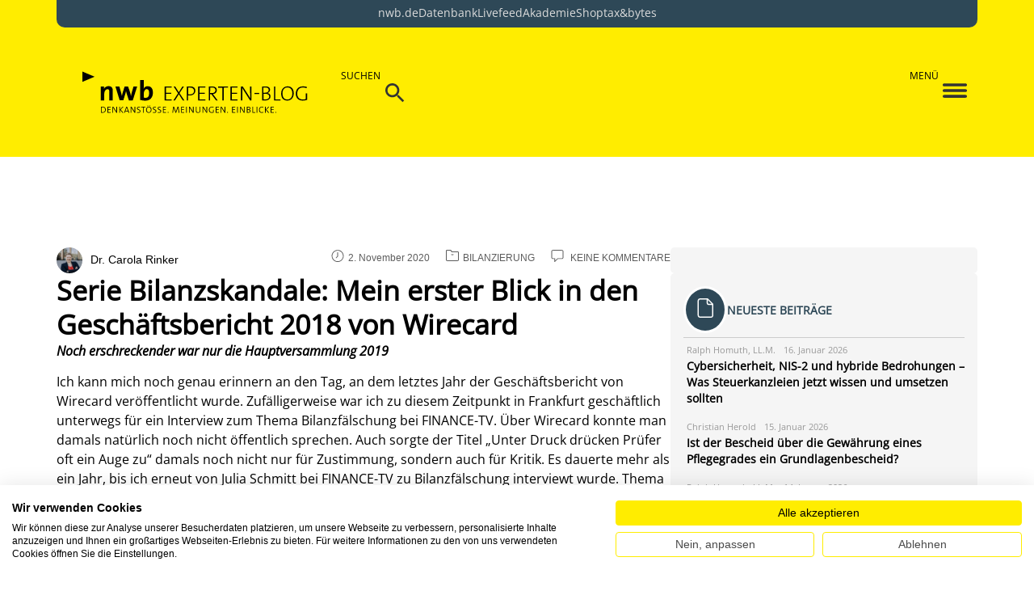

--- FILE ---
content_type: text/html; charset=UTF-8
request_url: https://www.nwb-experten-blog.de/serie-bilanzskandale-mein-erster-blick-in-den-geschaeftsbericht-2018-von-wirecard/
body_size: 40966
content:
<!DOCTYPE html>
<html lang="de">
<head>
	<meta charset="UTF-8" />
	<meta name="viewport" content="width=device-width, initial-scale=1" />
	<link rel="profile" href="http://gmpg.org/xfn/11" />
	<link rel="pingback" href="https://www.nwb-experten-blog.de/xmlrpc.php" />
	<meta name='robots' content='index, follow, max-image-preview:large, max-snippet:-1, max-video-preview:-1' />

	<!-- This site is optimized with the Yoast SEO plugin v26.7 - https://yoast.com/wordpress/plugins/seo/ -->
	<title>Serie Bilanzskandale: Mein erster Blick in den Geschäftsbericht 2018 von Wirecard - NWB Experten-Blog</title>
	<link rel="canonical" href="https://www.nwb-experten-blog.de/serie-bilanzskandale-mein-erster-blick-in-den-geschaeftsbericht-2018-von-wirecard/" />
	<meta property="og:locale" content="de_DE" />
	<meta property="og:type" content="article" />
	<meta property="og:title" content="Serie Bilanzskandale: Mein erster Blick in den Geschäftsbericht 2018 von Wirecard - NWB Experten-Blog" />
	<meta property="og:description" content="Noch erschreckender war nur die Hauptversammlung 2019 Ich kann mich noch genau erinnern an den Tag, an dem letztes Jahr der Geschäftsbericht von Wirecard veröffentlicht wurde. Zufälligerweise war ich zu diesem Zeitpunkt in Frankfurt geschäftlich unterwegs für ein Interview zum Thema Bilanzfälschung bei FINANCE-TV. Über Wirecard konnte man damals natürlich noch nicht öffentlich sprechen. Auch sorgte der Titel „Unter Druck drücken Prüfer oft ein Auge zu“ damals noch nicht nur für Zustimmung, sondern auch für Kritik. Es dauerte mehr als ein Jahr, bis ich erneut von Julia Schmitt bei FINANCE-TV zu Bilanzfälschung interviewt wurde. Thema diesmal: Wirecard. Gehen wir wieder zurück in den April 2019. Gespannt wartete ich auf den Bericht von Wirecard. Wird EY ein uneingeschränktes Testat erteilen? Endlich war der Bericht da. Auf dem Smartphone liest sich ein Geschäftsbericht nicht so gut. Mein erster Blick? Der Bestätigungsvermerk. Uneingeschränkt. Unglaublich! Doch die Hinweise und Anmerkungen zu den Untersuchungen wegen Bilanzunregelmäßigkeiten in Singapur stimmten mich nachdenklich. Der Sachverhalt mit Singapur war nicht nur einer der besonderen Prüfungsinhalte, sondern auch als besonderer Hinweis hervorgehoben. Untersuchungen in Singapur – das sagte EY Die folgenden Sätze muss man sich auf der Zunge zergehen lassen: „…im Zusammenhang mit Beschuldigungen eines Hinweisgebers in Singapur sowie zu den Auswirkungen auf die Rechnungslegung. Die Hinweise betrafen vor allem Scheingeschäfte bei der Beschaffung und dem Verkauf von Software und auch damit verbundene Kreislaufzahlungen. Ferner wurde die Rechtmäßigkeit von Zahlungen bzw. ökonomische Substanz von Verträgen in Abrede gestellt. Daneben sind Klagen erhoben worden, um von der Wirecard AG Schadensersatz für falsche oder verspätete Angaben zu verlangen. Auf der Grundlage der im Konzernabschluss und Konzernlagebericht dargestellten Sachverhalte sowie der bisherigen Ergebnisse der eingeleiteten Maßnahmen zur Aufklärung dieser Sachverhalte gibt es derzeit keine Bestätigung dafür, dass Korrekturen oder weitere Angaben im Konzernabschluss für das Geschäftsjahr 2018 vorzunehmen wären. Die noch laufenden Ermittlungen der Behörden in Singapur können gegebenenfalls zukünftig Erkenntnisse über Sachverhalte hervorbringen, die Auswirkungen auf die Vermögens-, Finanz- und Ertragslage des Konzerns haben könnten und in der Rechnungslegung des Konzerns abzubilden wären. Die bisherigen Erkenntnisse sind in den Konzernabschlüssen zum 31. Dezember 2018 und 2017 und im Konzernlagebericht berücksichtigt worden. Aufgrund der Unsicherheiten hinsichtlich laufender und/oder ggf.  zukünftiger Rechtsstreitigkeiten sowie hinsichtlich möglicher neuer Erkenntnisse der aufgrund der Anschuldigungen geführten Ermittlungen kann nicht ausgeschlossen werden, dass Einschätzungen zu den Auswirkungen der dargestellten Sachverhalte auf die Rechnungslegung zukünftig anders ausfallen können.“ Vereinfacht gesagt: Wenn die Vorwürfe in Singapur sich bewahrheiten, kann die Lage des Konzerns ganz anders aussehen. Sicherlich ist dies in der Praxis erheblich komplexer, doch stelle ich mir die Frage: Wie kann in einem solchen Fall ein uneingeschränktes Testat erteilt werden? Müssten nicht zuvor die Untersuchungsergebnisse in Singapur abgewartet werden? Schließlich kamen die Beschuldigungen von einem Hinweisgeber. Es muss davon ausgegangen werden, dass dieser entsprechenden Belege für seine Beschuldigungen hatte. Ach ja, ich hatte vergessen: Wirecard war damals noch die große deutsche Hoffnung. Und ein DAX-Konzern. Stimmen auf der Hauptversammlung? – Fehlanzeige! Eigentlich müsste man denken, die Aktionäre würden bei der Hauptversammlung bezüglich der Untersuchungen in Singapur besonders kritisch sein. Ich wollte mir dies vor Ort anschauen. Also kaufte ich mir zwei Aktien von Wirecard – die ich übrigens immer noch halte – und hatte so die Eintrittskarte. Ich wurde maßlos enttäuscht. Außer von Frau Bergdolt von der DSW gab es keine Forderungen und Kritik diesbezüglich. Ganz im Gegenteil: Wirecard wurde gelobt. Aus meiner Sicht stellt Markus Braun den Sachverhalt auch sehr geschickt dar – Wirecard, das Opfer. Warum die SdK als Anlegerschutzverein auf der Hauptversammlung von Wirecard keine Rede mehr hält, liegt an der Geschichte. Dazu lohnt sich das Interview mit Daniel Bauer, einer der Vorstände der SdK. Neben ihm saß ich im letzten Jahr auf der Hauptversammlung. Uns fehlten die Worte. Welche besonders wichtigen Prüfungsinhalte es in den letzten beiden &#8211; ursprünglich &#8211; testierten Geschäftsberichten bei Wirecard gab, analysiere ich in einem meiner Beiträge. Dieser erscheint in der Ausgabe 12/2020 der Zeitschrift WP-Praxis. Für Ungeduldige ist der Beitrag bereits im vorab online in der NWB-Datenbank erschienen. Anfang Dezember beschäftigen wir uns genauer mit dem KPMG-Untersuchungsbericht. Ein Bericht, den man so (hoffentlich) nur einmal im Leben erlebt. Lesen Sie dazu auch: Rinker: Analyse der Key Audit Matters bei Wirecard &#8211; Besonders wichtige  Prüfungsinhalte 2017 und 2018, WP Praxis, erscheint in Heft 12 (bereits in der NWB-Datenbank online erschienen). (für Abonnenten kostenfrei) / Bestellmöglichkeit hier Interviews bei FINANCE-TV: https://www.youtube.com/watch?v=y3Qq1Zt1SRs https://www.youtube.com/watch?v=OvtQhRted70 https://www.youtube.com/watch?v=rlxW_qQ_cbU Ein Beitrag von: Dr. Carola Rinker Vertretungsprofessorin an der DHBW Lörrach im Studiengang BWL (Finanzdienstleistungen) Diplom-Volkswirtin Fachbuchautorin und Referentin mit dem Schwerpunkt Bilanzanalyse, Bilanzkosmetik und Bilanzforensik Sachverständige im Parlamentarischen Untersuchungsausschuss des Deutschen Bundestages zum Wirecard-Skandal Anhörung im Finanzausschuss zum Finanzmarktintegritätsstärkungsgesetz (FISG) Mehr unter carolarinker.de Warum blogge ich hier? Aus Interesse an den Themen. Aus Spaß. Aus Netzwerk-Gründen. Als Ergänzung zu meiner Arbeit als Unternehmensberaterin und meinen Lehrveranstaltungen ist das Bloggen wunderbar geeignet. Ein Blog bietet die Möglichkeit, sich in einzelne Themen zu vertiefen – und sich anschließend mit Lesern darüber auszutauschen. Da jedes Jahr neue Jahresabschlüsse von Unternehmen vorgelegt werden und sich die Regeln der Bilanzierung ständig ändern, wird mir der Stoff nie ausgehen." />
	<meta property="og:url" content="https://www.nwb-experten-blog.de/serie-bilanzskandale-mein-erster-blick-in-den-geschaeftsbericht-2018-von-wirecard/" />
	<meta property="og:site_name" content="NWB Experten-Blog" />
	<meta property="article:published_time" content="2020-11-02T12:00:29+00:00" />
	<meta property="og:image" content="https://www.nwb-experten-blog.de/wp-content/uploads/2020/09/TP_WSP_Content1_788x275.jpg" />
	<meta name="author" content="Dr. Carola Rinker" />
	<meta name="twitter:card" content="summary_large_image" />
	<meta name="twitter:label1" content="Verfasst von" />
	<meta name="twitter:data1" content="Dr. Carola Rinker" />
	<meta name="twitter:label2" content="Geschätzte Lesezeit" />
	<meta name="twitter:data2" content="4 Minuten" />
	<script type="application/ld+json" class="yoast-schema-graph">{"@context":"https://schema.org","@graph":[{"@type":"Article","@id":"https://www.nwb-experten-blog.de/serie-bilanzskandale-mein-erster-blick-in-den-geschaeftsbericht-2018-von-wirecard/#article","isPartOf":{"@id":"https://www.nwb-experten-blog.de/serie-bilanzskandale-mein-erster-blick-in-den-geschaeftsbericht-2018-von-wirecard/"},"author":{"@id":"https://www.nwb-experten-blog.de/#/schema/person/33cd1b1529dd8e289cc51ca19d658063"},"headline":"Serie Bilanzskandale: Mein erster Blick in den Geschäftsbericht 2018 von Wirecard","datePublished":"2020-11-02T12:00:29+00:00","mainEntityOfPage":{"@id":"https://www.nwb-experten-blog.de/serie-bilanzskandale-mein-erster-blick-in-den-geschaeftsbericht-2018-von-wirecard/"},"wordCount":811,"commentCount":0,"publisher":{"@id":"https://www.nwb-experten-blog.de/#organization"},"image":{"@id":"https://www.nwb-experten-blog.de/serie-bilanzskandale-mein-erster-blick-in-den-geschaeftsbericht-2018-von-wirecard/#primaryimage"},"thumbnailUrl":"https://www.nwb-experten-blog.de/wp-content/uploads/2020/09/TP_WSP_Content1_788x275.jpg","keywords":["Bestätigungsvermerk","Wirecard"],"articleSection":["Bilanzierung"],"inLanguage":"de","potentialAction":[{"@type":"CommentAction","name":"Comment","target":["https://www.nwb-experten-blog.de/serie-bilanzskandale-mein-erster-blick-in-den-geschaeftsbericht-2018-von-wirecard/#respond"]}]},{"@type":"WebPage","@id":"https://www.nwb-experten-blog.de/serie-bilanzskandale-mein-erster-blick-in-den-geschaeftsbericht-2018-von-wirecard/","url":"https://www.nwb-experten-blog.de/serie-bilanzskandale-mein-erster-blick-in-den-geschaeftsbericht-2018-von-wirecard/","name":"Serie Bilanzskandale: Mein erster Blick in den Geschäftsbericht 2018 von Wirecard - NWB Experten-Blog","isPartOf":{"@id":"https://www.nwb-experten-blog.de/#website"},"primaryImageOfPage":{"@id":"https://www.nwb-experten-blog.de/serie-bilanzskandale-mein-erster-blick-in-den-geschaeftsbericht-2018-von-wirecard/#primaryimage"},"image":{"@id":"https://www.nwb-experten-blog.de/serie-bilanzskandale-mein-erster-blick-in-den-geschaeftsbericht-2018-von-wirecard/#primaryimage"},"thumbnailUrl":"https://www.nwb-experten-blog.de/wp-content/uploads/2020/09/TP_WSP_Content1_788x275.jpg","datePublished":"2020-11-02T12:00:29+00:00","breadcrumb":{"@id":"https://www.nwb-experten-blog.de/serie-bilanzskandale-mein-erster-blick-in-den-geschaeftsbericht-2018-von-wirecard/#breadcrumb"},"inLanguage":"de","potentialAction":[{"@type":"ReadAction","target":["https://www.nwb-experten-blog.de/serie-bilanzskandale-mein-erster-blick-in-den-geschaeftsbericht-2018-von-wirecard/"]}],"author":{"@id":"https://www.nwb-experten-blog.de/#/schema/person/33cd1b1529dd8e289cc51ca19d658063"}},{"@type":"ImageObject","inLanguage":"de","@id":"https://www.nwb-experten-blog.de/serie-bilanzskandale-mein-erster-blick-in-den-geschaeftsbericht-2018-von-wirecard/#primaryimage","url":"https://www.nwb-experten-blog.de/wp-content/uploads/2020/09/TP_WSP_Content1_788x275.jpg","contentUrl":"https://www.nwb-experten-blog.de/wp-content/uploads/2020/09/TP_WSP_Content1_788x275.jpg","width":788,"height":275},{"@type":"BreadcrumbList","@id":"https://www.nwb-experten-blog.de/serie-bilanzskandale-mein-erster-blick-in-den-geschaeftsbericht-2018-von-wirecard/#breadcrumb","itemListElement":[{"@type":"ListItem","position":1,"name":"Startseite","item":"https://www.nwb-experten-blog.de/"},{"@type":"ListItem","position":2,"name":"Serie Bilanzskandale: Mein erster Blick in den Geschäftsbericht 2018 von Wirecard"}]},{"@type":"WebSite","@id":"https://www.nwb-experten-blog.de/#website","url":"https://www.nwb-experten-blog.de/","name":"NWB Experten-Blog","description":"Der Blog für Steuern, Bilanzierung und Recht","publisher":{"@id":"https://www.nwb-experten-blog.de/#organization"},"potentialAction":[{"@type":"SearchAction","target":{"@type":"EntryPoint","urlTemplate":"https://www.nwb-experten-blog.de/?s={search_term_string}"},"query-input":{"@type":"PropertyValueSpecification","valueRequired":true,"valueName":"search_term_string"}}],"inLanguage":"de"},{"@type":"Organization","@id":"https://www.nwb-experten-blog.de/#organization","name":"NWB Experten-Blog","url":"https://www.nwb-experten-blog.de/","logo":{"@type":"ImageObject","inLanguage":"de","@id":"https://www.nwb-experten-blog.de/#/schema/logo/image/","url":"https://www.nwb-experten-blog.de/wp-content/uploads/2023/09/logo-nwb-expertenblog.png","contentUrl":"https://www.nwb-experten-blog.de/wp-content/uploads/2023/09/logo-nwb-expertenblog.png","width":699,"height":160,"caption":"NWB Experten-Blog"},"image":{"@id":"https://www.nwb-experten-blog.de/#/schema/logo/image/"}},{"@type":"Person","@id":"https://www.nwb-experten-blog.de/#/schema/person/33cd1b1529dd8e289cc51ca19d658063","name":"Dr. Carola Rinker","image":{"@type":"ImageObject","inLanguage":"de","@id":"https://www.nwb-experten-blog.de/#/schema/person/image/e8f2f1edf5306b87cd99872e8c6dd8fd","url":"https://www.nwb-experten-blog.de/wp-content/uploads/2025/03/Rinker-2021-07-26-683x1024-1-150x150.jpg","contentUrl":"https://www.nwb-experten-blog.de/wp-content/uploads/2025/03/Rinker-2021-07-26-683x1024-1-150x150.jpg","caption":"Dr. Carola Rinker"},"description":"• Vertretungsprofessorin an der DHBW Lörrach im Studiengang BWL (Finanzdienstleistungen) • Diplom-Volkswirtin • Fachbuchautorin und Referentin mit dem Schwerpunkt Bilanzanalyse, Bilanzkosmetik und Bilanzforensik • Sachverständige im Parlamentarischen Untersuchungsausschuss des Deutschen Bundestages zum Wirecard-Skandal • Anhörung im Finanzausschuss zum Finanzmarktintegritätsstärkungsgesetz (FISG) • Mehr unter carolarinker.de Warum blogge ich hier? Aus Interesse an den Themen. Aus Spaß. Aus Netzwerk-Gründen. Als Ergänzung zu meiner Arbeit als Unternehmensberaterin und meinen Lehrveranstaltungen ist das Bloggen wunderbar geeignet. Ein Blog bietet die Möglichkeit, sich in einzelne Themen zu vertiefen – und sich anschließend mit Lesern darüber auszutauschen. Da jedes Jahr neue Jahresabschlüsse von Unternehmen vorgelegt werden und sich die Regeln der Bilanzierung ständig ändern, wird mir der Stoff nie ausgehen.","sameAs":["http://www.carolarinker.de"],"url":"https://www.nwb-experten-blog.de/author/crinker/"}]}</script>
	<!-- / Yoast SEO plugin. -->


<link rel='dns-prefetch' href='//cdnjs.cloudflare.com' />
<link rel="alternate" type="application/rss+xml" title="NWB Experten-Blog &raquo; Feed" href="https://www.nwb-experten-blog.de/feed/" />
<link rel="alternate" type="application/rss+xml" title="NWB Experten-Blog &raquo; Kommentar-Feed" href="https://www.nwb-experten-blog.de/comments/feed/" />
<link rel="alternate" type="application/rss+xml" title="NWB Experten-Blog &raquo; Serie Bilanzskandale: Mein erster Blick in den Geschäftsbericht 2018 von Wirecard-Kommentar-Feed" href="https://www.nwb-experten-blog.de/serie-bilanzskandale-mein-erster-blick-in-den-geschaeftsbericht-2018-von-wirecard/feed/" />
<link rel="alternate" title="oEmbed (JSON)" type="application/json+oembed" href="https://www.nwb-experten-blog.de/wp-json/oembed/1.0/embed?url=https%3A%2F%2Fwww.nwb-experten-blog.de%2Fserie-bilanzskandale-mein-erster-blick-in-den-geschaeftsbericht-2018-von-wirecard%2F" />
<link rel="alternate" title="oEmbed (XML)" type="text/xml+oembed" href="https://www.nwb-experten-blog.de/wp-json/oembed/1.0/embed?url=https%3A%2F%2Fwww.nwb-experten-blog.de%2Fserie-bilanzskandale-mein-erster-blick-in-den-geschaeftsbericht-2018-von-wirecard%2F&#038;format=xml" />
<style id='wp-img-auto-sizes-contain-inline-css'>
img:is([sizes=auto i],[sizes^="auto," i]){contain-intrinsic-size:3000px 1500px}
/*# sourceURL=wp-img-auto-sizes-contain-inline-css */
</style>
<link rel='stylesheet' id='hfe-widgets-style-css' href='https://www.nwb-experten-blog.de/wp-content/plugins/header-footer-elementor/inc/widgets-css/frontend.css?ver=2.8.1' media='all' />
<style id='wp-emoji-styles-inline-css'>

	img.wp-smiley, img.emoji {
		display: inline !important;
		border: none !important;
		box-shadow: none !important;
		height: 1em !important;
		width: 1em !important;
		margin: 0 0.07em !important;
		vertical-align: -0.1em !important;
		background: none !important;
		padding: 0 !important;
	}
/*# sourceURL=wp-emoji-styles-inline-css */
</style>
<link rel='stylesheet' id='authors-list-css-css' href='https://www.nwb-experten-blog.de/wp-content/plugins/authors-list/backend/assets/css/front.css?ver=2.0.6.2' media='all' />
<link rel='stylesheet' id='jquery-ui-css-css' href='https://www.nwb-experten-blog.de/wp-content/plugins/authors-list/backend/assets/css/jquery-ui.css?ver=2.0.6.2' media='all' />
<link rel='stylesheet' id='elementor-frontend-css' href='https://www.nwb-experten-blog.de/wp-content/plugins/elementor/assets/css/frontend.min.css?ver=3.34.1' media='all' />
<style id='elementor-frontend-inline-css'>
@-webkit-keyframes ha_fadeIn{0%{opacity:0}to{opacity:1}}@keyframes ha_fadeIn{0%{opacity:0}to{opacity:1}}@-webkit-keyframes ha_zoomIn{0%{opacity:0;-webkit-transform:scale3d(.3,.3,.3);transform:scale3d(.3,.3,.3)}50%{opacity:1}}@keyframes ha_zoomIn{0%{opacity:0;-webkit-transform:scale3d(.3,.3,.3);transform:scale3d(.3,.3,.3)}50%{opacity:1}}@-webkit-keyframes ha_rollIn{0%{opacity:0;-webkit-transform:translate3d(-100%,0,0) rotate3d(0,0,1,-120deg);transform:translate3d(-100%,0,0) rotate3d(0,0,1,-120deg)}to{opacity:1}}@keyframes ha_rollIn{0%{opacity:0;-webkit-transform:translate3d(-100%,0,0) rotate3d(0,0,1,-120deg);transform:translate3d(-100%,0,0) rotate3d(0,0,1,-120deg)}to{opacity:1}}@-webkit-keyframes ha_bounce{0%,20%,53%,to{-webkit-animation-timing-function:cubic-bezier(.215,.61,.355,1);animation-timing-function:cubic-bezier(.215,.61,.355,1)}40%,43%{-webkit-transform:translate3d(0,-30px,0) scaleY(1.1);transform:translate3d(0,-30px,0) scaleY(1.1);-webkit-animation-timing-function:cubic-bezier(.755,.05,.855,.06);animation-timing-function:cubic-bezier(.755,.05,.855,.06)}70%{-webkit-transform:translate3d(0,-15px,0) scaleY(1.05);transform:translate3d(0,-15px,0) scaleY(1.05);-webkit-animation-timing-function:cubic-bezier(.755,.05,.855,.06);animation-timing-function:cubic-bezier(.755,.05,.855,.06)}80%{-webkit-transition-timing-function:cubic-bezier(.215,.61,.355,1);transition-timing-function:cubic-bezier(.215,.61,.355,1);-webkit-transform:translate3d(0,0,0) scaleY(.95);transform:translate3d(0,0,0) scaleY(.95)}90%{-webkit-transform:translate3d(0,-4px,0) scaleY(1.02);transform:translate3d(0,-4px,0) scaleY(1.02)}}@keyframes ha_bounce{0%,20%,53%,to{-webkit-animation-timing-function:cubic-bezier(.215,.61,.355,1);animation-timing-function:cubic-bezier(.215,.61,.355,1)}40%,43%{-webkit-transform:translate3d(0,-30px,0) scaleY(1.1);transform:translate3d(0,-30px,0) scaleY(1.1);-webkit-animation-timing-function:cubic-bezier(.755,.05,.855,.06);animation-timing-function:cubic-bezier(.755,.05,.855,.06)}70%{-webkit-transform:translate3d(0,-15px,0) scaleY(1.05);transform:translate3d(0,-15px,0) scaleY(1.05);-webkit-animation-timing-function:cubic-bezier(.755,.05,.855,.06);animation-timing-function:cubic-bezier(.755,.05,.855,.06)}80%{-webkit-transition-timing-function:cubic-bezier(.215,.61,.355,1);transition-timing-function:cubic-bezier(.215,.61,.355,1);-webkit-transform:translate3d(0,0,0) scaleY(.95);transform:translate3d(0,0,0) scaleY(.95)}90%{-webkit-transform:translate3d(0,-4px,0) scaleY(1.02);transform:translate3d(0,-4px,0) scaleY(1.02)}}@-webkit-keyframes ha_bounceIn{0%,20%,40%,60%,80%,to{-webkit-animation-timing-function:cubic-bezier(.215,.61,.355,1);animation-timing-function:cubic-bezier(.215,.61,.355,1)}0%{opacity:0;-webkit-transform:scale3d(.3,.3,.3);transform:scale3d(.3,.3,.3)}20%{-webkit-transform:scale3d(1.1,1.1,1.1);transform:scale3d(1.1,1.1,1.1)}40%{-webkit-transform:scale3d(.9,.9,.9);transform:scale3d(.9,.9,.9)}60%{opacity:1;-webkit-transform:scale3d(1.03,1.03,1.03);transform:scale3d(1.03,1.03,1.03)}80%{-webkit-transform:scale3d(.97,.97,.97);transform:scale3d(.97,.97,.97)}to{opacity:1}}@keyframes ha_bounceIn{0%,20%,40%,60%,80%,to{-webkit-animation-timing-function:cubic-bezier(.215,.61,.355,1);animation-timing-function:cubic-bezier(.215,.61,.355,1)}0%{opacity:0;-webkit-transform:scale3d(.3,.3,.3);transform:scale3d(.3,.3,.3)}20%{-webkit-transform:scale3d(1.1,1.1,1.1);transform:scale3d(1.1,1.1,1.1)}40%{-webkit-transform:scale3d(.9,.9,.9);transform:scale3d(.9,.9,.9)}60%{opacity:1;-webkit-transform:scale3d(1.03,1.03,1.03);transform:scale3d(1.03,1.03,1.03)}80%{-webkit-transform:scale3d(.97,.97,.97);transform:scale3d(.97,.97,.97)}to{opacity:1}}@-webkit-keyframes ha_flipInX{0%{opacity:0;-webkit-transform:perspective(400px) rotate3d(1,0,0,90deg);transform:perspective(400px) rotate3d(1,0,0,90deg);-webkit-animation-timing-function:ease-in;animation-timing-function:ease-in}40%{-webkit-transform:perspective(400px) rotate3d(1,0,0,-20deg);transform:perspective(400px) rotate3d(1,0,0,-20deg);-webkit-animation-timing-function:ease-in;animation-timing-function:ease-in}60%{opacity:1;-webkit-transform:perspective(400px) rotate3d(1,0,0,10deg);transform:perspective(400px) rotate3d(1,0,0,10deg)}80%{-webkit-transform:perspective(400px) rotate3d(1,0,0,-5deg);transform:perspective(400px) rotate3d(1,0,0,-5deg)}}@keyframes ha_flipInX{0%{opacity:0;-webkit-transform:perspective(400px) rotate3d(1,0,0,90deg);transform:perspective(400px) rotate3d(1,0,0,90deg);-webkit-animation-timing-function:ease-in;animation-timing-function:ease-in}40%{-webkit-transform:perspective(400px) rotate3d(1,0,0,-20deg);transform:perspective(400px) rotate3d(1,0,0,-20deg);-webkit-animation-timing-function:ease-in;animation-timing-function:ease-in}60%{opacity:1;-webkit-transform:perspective(400px) rotate3d(1,0,0,10deg);transform:perspective(400px) rotate3d(1,0,0,10deg)}80%{-webkit-transform:perspective(400px) rotate3d(1,0,0,-5deg);transform:perspective(400px) rotate3d(1,0,0,-5deg)}}@-webkit-keyframes ha_flipInY{0%{opacity:0;-webkit-transform:perspective(400px) rotate3d(0,1,0,90deg);transform:perspective(400px) rotate3d(0,1,0,90deg);-webkit-animation-timing-function:ease-in;animation-timing-function:ease-in}40%{-webkit-transform:perspective(400px) rotate3d(0,1,0,-20deg);transform:perspective(400px) rotate3d(0,1,0,-20deg);-webkit-animation-timing-function:ease-in;animation-timing-function:ease-in}60%{opacity:1;-webkit-transform:perspective(400px) rotate3d(0,1,0,10deg);transform:perspective(400px) rotate3d(0,1,0,10deg)}80%{-webkit-transform:perspective(400px) rotate3d(0,1,0,-5deg);transform:perspective(400px) rotate3d(0,1,0,-5deg)}}@keyframes ha_flipInY{0%{opacity:0;-webkit-transform:perspective(400px) rotate3d(0,1,0,90deg);transform:perspective(400px) rotate3d(0,1,0,90deg);-webkit-animation-timing-function:ease-in;animation-timing-function:ease-in}40%{-webkit-transform:perspective(400px) rotate3d(0,1,0,-20deg);transform:perspective(400px) rotate3d(0,1,0,-20deg);-webkit-animation-timing-function:ease-in;animation-timing-function:ease-in}60%{opacity:1;-webkit-transform:perspective(400px) rotate3d(0,1,0,10deg);transform:perspective(400px) rotate3d(0,1,0,10deg)}80%{-webkit-transform:perspective(400px) rotate3d(0,1,0,-5deg);transform:perspective(400px) rotate3d(0,1,0,-5deg)}}@-webkit-keyframes ha_swing{20%{-webkit-transform:rotate3d(0,0,1,15deg);transform:rotate3d(0,0,1,15deg)}40%{-webkit-transform:rotate3d(0,0,1,-10deg);transform:rotate3d(0,0,1,-10deg)}60%{-webkit-transform:rotate3d(0,0,1,5deg);transform:rotate3d(0,0,1,5deg)}80%{-webkit-transform:rotate3d(0,0,1,-5deg);transform:rotate3d(0,0,1,-5deg)}}@keyframes ha_swing{20%{-webkit-transform:rotate3d(0,0,1,15deg);transform:rotate3d(0,0,1,15deg)}40%{-webkit-transform:rotate3d(0,0,1,-10deg);transform:rotate3d(0,0,1,-10deg)}60%{-webkit-transform:rotate3d(0,0,1,5deg);transform:rotate3d(0,0,1,5deg)}80%{-webkit-transform:rotate3d(0,0,1,-5deg);transform:rotate3d(0,0,1,-5deg)}}@-webkit-keyframes ha_slideInDown{0%{visibility:visible;-webkit-transform:translate3d(0,-100%,0);transform:translate3d(0,-100%,0)}}@keyframes ha_slideInDown{0%{visibility:visible;-webkit-transform:translate3d(0,-100%,0);transform:translate3d(0,-100%,0)}}@-webkit-keyframes ha_slideInUp{0%{visibility:visible;-webkit-transform:translate3d(0,100%,0);transform:translate3d(0,100%,0)}}@keyframes ha_slideInUp{0%{visibility:visible;-webkit-transform:translate3d(0,100%,0);transform:translate3d(0,100%,0)}}@-webkit-keyframes ha_slideInLeft{0%{visibility:visible;-webkit-transform:translate3d(-100%,0,0);transform:translate3d(-100%,0,0)}}@keyframes ha_slideInLeft{0%{visibility:visible;-webkit-transform:translate3d(-100%,0,0);transform:translate3d(-100%,0,0)}}@-webkit-keyframes ha_slideInRight{0%{visibility:visible;-webkit-transform:translate3d(100%,0,0);transform:translate3d(100%,0,0)}}@keyframes ha_slideInRight{0%{visibility:visible;-webkit-transform:translate3d(100%,0,0);transform:translate3d(100%,0,0)}}.ha_fadeIn{-webkit-animation-name:ha_fadeIn;animation-name:ha_fadeIn}.ha_zoomIn{-webkit-animation-name:ha_zoomIn;animation-name:ha_zoomIn}.ha_rollIn{-webkit-animation-name:ha_rollIn;animation-name:ha_rollIn}.ha_bounce{-webkit-transform-origin:center bottom;-ms-transform-origin:center bottom;transform-origin:center bottom;-webkit-animation-name:ha_bounce;animation-name:ha_bounce}.ha_bounceIn{-webkit-animation-name:ha_bounceIn;animation-name:ha_bounceIn;-webkit-animation-duration:.75s;-webkit-animation-duration:calc(var(--animate-duration)*.75);animation-duration:.75s;animation-duration:calc(var(--animate-duration)*.75)}.ha_flipInX,.ha_flipInY{-webkit-animation-name:ha_flipInX;animation-name:ha_flipInX;-webkit-backface-visibility:visible!important;backface-visibility:visible!important}.ha_flipInY{-webkit-animation-name:ha_flipInY;animation-name:ha_flipInY}.ha_swing{-webkit-transform-origin:top center;-ms-transform-origin:top center;transform-origin:top center;-webkit-animation-name:ha_swing;animation-name:ha_swing}.ha_slideInDown{-webkit-animation-name:ha_slideInDown;animation-name:ha_slideInDown}.ha_slideInUp{-webkit-animation-name:ha_slideInUp;animation-name:ha_slideInUp}.ha_slideInLeft{-webkit-animation-name:ha_slideInLeft;animation-name:ha_slideInLeft}.ha_slideInRight{-webkit-animation-name:ha_slideInRight;animation-name:ha_slideInRight}.ha-css-transform-yes{-webkit-transition-duration:var(--ha-tfx-transition-duration, .2s);transition-duration:var(--ha-tfx-transition-duration, .2s);-webkit-transition-property:-webkit-transform;transition-property:transform;transition-property:transform,-webkit-transform;-webkit-transform:translate(var(--ha-tfx-translate-x, 0),var(--ha-tfx-translate-y, 0)) scale(var(--ha-tfx-scale-x, 1),var(--ha-tfx-scale-y, 1)) skew(var(--ha-tfx-skew-x, 0),var(--ha-tfx-skew-y, 0)) rotateX(var(--ha-tfx-rotate-x, 0)) rotateY(var(--ha-tfx-rotate-y, 0)) rotateZ(var(--ha-tfx-rotate-z, 0));transform:translate(var(--ha-tfx-translate-x, 0),var(--ha-tfx-translate-y, 0)) scale(var(--ha-tfx-scale-x, 1),var(--ha-tfx-scale-y, 1)) skew(var(--ha-tfx-skew-x, 0),var(--ha-tfx-skew-y, 0)) rotateX(var(--ha-tfx-rotate-x, 0)) rotateY(var(--ha-tfx-rotate-y, 0)) rotateZ(var(--ha-tfx-rotate-z, 0))}.ha-css-transform-yes:hover{-webkit-transform:translate(var(--ha-tfx-translate-x-hover, var(--ha-tfx-translate-x, 0)),var(--ha-tfx-translate-y-hover, var(--ha-tfx-translate-y, 0))) scale(var(--ha-tfx-scale-x-hover, var(--ha-tfx-scale-x, 1)),var(--ha-tfx-scale-y-hover, var(--ha-tfx-scale-y, 1))) skew(var(--ha-tfx-skew-x-hover, var(--ha-tfx-skew-x, 0)),var(--ha-tfx-skew-y-hover, var(--ha-tfx-skew-y, 0))) rotateX(var(--ha-tfx-rotate-x-hover, var(--ha-tfx-rotate-x, 0))) rotateY(var(--ha-tfx-rotate-y-hover, var(--ha-tfx-rotate-y, 0))) rotateZ(var(--ha-tfx-rotate-z-hover, var(--ha-tfx-rotate-z, 0)));transform:translate(var(--ha-tfx-translate-x-hover, var(--ha-tfx-translate-x, 0)),var(--ha-tfx-translate-y-hover, var(--ha-tfx-translate-y, 0))) scale(var(--ha-tfx-scale-x-hover, var(--ha-tfx-scale-x, 1)),var(--ha-tfx-scale-y-hover, var(--ha-tfx-scale-y, 1))) skew(var(--ha-tfx-skew-x-hover, var(--ha-tfx-skew-x, 0)),var(--ha-tfx-skew-y-hover, var(--ha-tfx-skew-y, 0))) rotateX(var(--ha-tfx-rotate-x-hover, var(--ha-tfx-rotate-x, 0))) rotateY(var(--ha-tfx-rotate-y-hover, var(--ha-tfx-rotate-y, 0))) rotateZ(var(--ha-tfx-rotate-z-hover, var(--ha-tfx-rotate-z, 0)))}.happy-addon>.elementor-widget-container{word-wrap:break-word;overflow-wrap:break-word}.happy-addon>.elementor-widget-container,.happy-addon>.elementor-widget-container *{-webkit-box-sizing:border-box;box-sizing:border-box}.happy-addon:not(:has(.elementor-widget-container)),.happy-addon:not(:has(.elementor-widget-container)) *{-webkit-box-sizing:border-box;box-sizing:border-box;word-wrap:break-word;overflow-wrap:break-word}.happy-addon p:empty{display:none}.happy-addon .elementor-inline-editing{min-height:auto!important}.happy-addon-pro img{max-width:100%;height:auto;-o-object-fit:cover;object-fit:cover}.ha-screen-reader-text{position:absolute;overflow:hidden;clip:rect(1px,1px,1px,1px);margin:-1px;padding:0;width:1px;height:1px;border:0;word-wrap:normal!important;-webkit-clip-path:inset(50%);clip-path:inset(50%)}.ha-has-bg-overlay>.elementor-widget-container{position:relative;z-index:1}.ha-has-bg-overlay>.elementor-widget-container:before{position:absolute;top:0;left:0;z-index:-1;width:100%;height:100%;content:""}.ha-has-bg-overlay:not(:has(.elementor-widget-container)){position:relative;z-index:1}.ha-has-bg-overlay:not(:has(.elementor-widget-container)):before{position:absolute;top:0;left:0;z-index:-1;width:100%;height:100%;content:""}.ha-popup--is-enabled .ha-js-popup,.ha-popup--is-enabled .ha-js-popup img{cursor:-webkit-zoom-in!important;cursor:zoom-in!important}.mfp-wrap .mfp-arrow,.mfp-wrap .mfp-close{background-color:transparent}.mfp-wrap .mfp-arrow:focus,.mfp-wrap .mfp-close:focus{outline-width:thin}.ha-advanced-tooltip-enable{position:relative;cursor:pointer;--ha-tooltip-arrow-color:black;--ha-tooltip-arrow-distance:0}.ha-advanced-tooltip-enable .ha-advanced-tooltip-content{position:absolute;z-index:999;display:none;padding:5px 0;width:120px;height:auto;border-radius:6px;background-color:#000;color:#fff;text-align:center;opacity:0}.ha-advanced-tooltip-enable .ha-advanced-tooltip-content::after{position:absolute;border-width:5px;border-style:solid;content:""}.ha-advanced-tooltip-enable .ha-advanced-tooltip-content.no-arrow::after{visibility:hidden}.ha-advanced-tooltip-enable .ha-advanced-tooltip-content.show{display:inline-block;opacity:1}.ha-advanced-tooltip-enable.ha-advanced-tooltip-top .ha-advanced-tooltip-content,body[data-elementor-device-mode=tablet] .ha-advanced-tooltip-enable.ha-advanced-tooltip-tablet-top .ha-advanced-tooltip-content{top:unset;right:0;bottom:calc(101% + var(--ha-tooltip-arrow-distance));left:0;margin:0 auto}.ha-advanced-tooltip-enable.ha-advanced-tooltip-top .ha-advanced-tooltip-content::after,body[data-elementor-device-mode=tablet] .ha-advanced-tooltip-enable.ha-advanced-tooltip-tablet-top .ha-advanced-tooltip-content::after{top:100%;right:unset;bottom:unset;left:50%;border-color:var(--ha-tooltip-arrow-color) transparent transparent transparent;-webkit-transform:translateX(-50%);-ms-transform:translateX(-50%);transform:translateX(-50%)}.ha-advanced-tooltip-enable.ha-advanced-tooltip-bottom .ha-advanced-tooltip-content,body[data-elementor-device-mode=tablet] .ha-advanced-tooltip-enable.ha-advanced-tooltip-tablet-bottom .ha-advanced-tooltip-content{top:calc(101% + var(--ha-tooltip-arrow-distance));right:0;bottom:unset;left:0;margin:0 auto}.ha-advanced-tooltip-enable.ha-advanced-tooltip-bottom .ha-advanced-tooltip-content::after,body[data-elementor-device-mode=tablet] .ha-advanced-tooltip-enable.ha-advanced-tooltip-tablet-bottom .ha-advanced-tooltip-content::after{top:unset;right:unset;bottom:100%;left:50%;border-color:transparent transparent var(--ha-tooltip-arrow-color) transparent;-webkit-transform:translateX(-50%);-ms-transform:translateX(-50%);transform:translateX(-50%)}.ha-advanced-tooltip-enable.ha-advanced-tooltip-left .ha-advanced-tooltip-content,body[data-elementor-device-mode=tablet] .ha-advanced-tooltip-enable.ha-advanced-tooltip-tablet-left .ha-advanced-tooltip-content{top:50%;right:calc(101% + var(--ha-tooltip-arrow-distance));bottom:unset;left:unset;-webkit-transform:translateY(-50%);-ms-transform:translateY(-50%);transform:translateY(-50%)}.ha-advanced-tooltip-enable.ha-advanced-tooltip-left .ha-advanced-tooltip-content::after,body[data-elementor-device-mode=tablet] .ha-advanced-tooltip-enable.ha-advanced-tooltip-tablet-left .ha-advanced-tooltip-content::after{top:50%;right:unset;bottom:unset;left:100%;border-color:transparent transparent transparent var(--ha-tooltip-arrow-color);-webkit-transform:translateY(-50%);-ms-transform:translateY(-50%);transform:translateY(-50%)}.ha-advanced-tooltip-enable.ha-advanced-tooltip-right .ha-advanced-tooltip-content,body[data-elementor-device-mode=tablet] .ha-advanced-tooltip-enable.ha-advanced-tooltip-tablet-right .ha-advanced-tooltip-content{top:50%;right:unset;bottom:unset;left:calc(101% + var(--ha-tooltip-arrow-distance));-webkit-transform:translateY(-50%);-ms-transform:translateY(-50%);transform:translateY(-50%)}.ha-advanced-tooltip-enable.ha-advanced-tooltip-right .ha-advanced-tooltip-content::after,body[data-elementor-device-mode=tablet] .ha-advanced-tooltip-enable.ha-advanced-tooltip-tablet-right .ha-advanced-tooltip-content::after{top:50%;right:100%;bottom:unset;left:unset;border-color:transparent var(--ha-tooltip-arrow-color) transparent transparent;-webkit-transform:translateY(-50%);-ms-transform:translateY(-50%);transform:translateY(-50%)}body[data-elementor-device-mode=mobile] .ha-advanced-tooltip-enable.ha-advanced-tooltip-mobile-top .ha-advanced-tooltip-content{top:unset;right:0;bottom:calc(101% + var(--ha-tooltip-arrow-distance));left:0;margin:0 auto}body[data-elementor-device-mode=mobile] .ha-advanced-tooltip-enable.ha-advanced-tooltip-mobile-top .ha-advanced-tooltip-content::after{top:100%;right:unset;bottom:unset;left:50%;border-color:var(--ha-tooltip-arrow-color) transparent transparent transparent;-webkit-transform:translateX(-50%);-ms-transform:translateX(-50%);transform:translateX(-50%)}body[data-elementor-device-mode=mobile] .ha-advanced-tooltip-enable.ha-advanced-tooltip-mobile-bottom .ha-advanced-tooltip-content{top:calc(101% + var(--ha-tooltip-arrow-distance));right:0;bottom:unset;left:0;margin:0 auto}body[data-elementor-device-mode=mobile] .ha-advanced-tooltip-enable.ha-advanced-tooltip-mobile-bottom .ha-advanced-tooltip-content::after{top:unset;right:unset;bottom:100%;left:50%;border-color:transparent transparent var(--ha-tooltip-arrow-color) transparent;-webkit-transform:translateX(-50%);-ms-transform:translateX(-50%);transform:translateX(-50%)}body[data-elementor-device-mode=mobile] .ha-advanced-tooltip-enable.ha-advanced-tooltip-mobile-left .ha-advanced-tooltip-content{top:50%;right:calc(101% + var(--ha-tooltip-arrow-distance));bottom:unset;left:unset;-webkit-transform:translateY(-50%);-ms-transform:translateY(-50%);transform:translateY(-50%)}body[data-elementor-device-mode=mobile] .ha-advanced-tooltip-enable.ha-advanced-tooltip-mobile-left .ha-advanced-tooltip-content::after{top:50%;right:unset;bottom:unset;left:100%;border-color:transparent transparent transparent var(--ha-tooltip-arrow-color);-webkit-transform:translateY(-50%);-ms-transform:translateY(-50%);transform:translateY(-50%)}body[data-elementor-device-mode=mobile] .ha-advanced-tooltip-enable.ha-advanced-tooltip-mobile-right .ha-advanced-tooltip-content{top:50%;right:unset;bottom:unset;left:calc(101% + var(--ha-tooltip-arrow-distance));-webkit-transform:translateY(-50%);-ms-transform:translateY(-50%);transform:translateY(-50%)}body[data-elementor-device-mode=mobile] .ha-advanced-tooltip-enable.ha-advanced-tooltip-mobile-right .ha-advanced-tooltip-content::after{top:50%;right:100%;bottom:unset;left:unset;border-color:transparent var(--ha-tooltip-arrow-color) transparent transparent;-webkit-transform:translateY(-50%);-ms-transform:translateY(-50%);transform:translateY(-50%)}body.elementor-editor-active .happy-addon.ha-gravityforms .gform_wrapper{display:block!important}.ha-scroll-to-top-wrap.ha-scroll-to-top-hide{display:none}.ha-scroll-to-top-wrap.edit-mode,.ha-scroll-to-top-wrap.single-page-off{display:none!important}.ha-scroll-to-top-button{position:fixed;right:15px;bottom:15px;z-index:9999;display:-webkit-box;display:-webkit-flex;display:-ms-flexbox;display:flex;-webkit-box-align:center;-webkit-align-items:center;align-items:center;-ms-flex-align:center;-webkit-box-pack:center;-ms-flex-pack:center;-webkit-justify-content:center;justify-content:center;width:50px;height:50px;border-radius:50px;background-color:#5636d1;color:#fff;text-align:center;opacity:1;cursor:pointer;-webkit-transition:all .3s;transition:all .3s}.ha-scroll-to-top-button i{color:#fff;font-size:16px}.ha-scroll-to-top-button:hover{background-color:#e2498a}
/*# sourceURL=elementor-frontend-inline-css */
</style>
<link rel='stylesheet' id='elementor-post-17577-css' href='https://www.nwb-experten-blog.de/wp-content/uploads/elementor/css/post-17577.css?ver=1768727690' media='all' />
<link rel='stylesheet' id='font-awesome-css' href='https://www.nwb-experten-blog.de/wp-content/plugins/elementor/assets/lib/font-awesome/css/font-awesome.min.css?ver=4.7.0' media='all' />
<link rel='stylesheet' id='happy-elementor-addons-17577-css' href='https://www.nwb-experten-blog.de/wp-content/uploads/happyaddons/css/ha-17577.css?ver=3.20.4.1603883555' media='all' />
<link rel='stylesheet' id='elementor-post-17410-css' href='https://www.nwb-experten-blog.de/wp-content/uploads/elementor/css/post-17410.css?ver=1768727654' media='all' />
<link rel='stylesheet' id='ppress-frontend-css' href='https://www.nwb-experten-blog.de/wp-content/plugins/wp-user-avatar/assets/css/frontend.min.css?ver=4.16.8' media='all' />
<link rel='stylesheet' id='ppress-flatpickr-css' href='https://www.nwb-experten-blog.de/wp-content/plugins/wp-user-avatar/assets/flatpickr/flatpickr.min.css?ver=4.16.8' media='all' />
<link rel='stylesheet' id='ppress-select2-css' href='https://www.nwb-experten-blog.de/wp-content/plugins/wp-user-avatar/assets/select2/select2.min.css?ver=6.9' media='all' />
<link rel='stylesheet' id='ivory-search-styles-css' href='https://www.nwb-experten-blog.de/wp-content/plugins/add-search-to-menu/public/css/ivory-search.min.css?ver=5.5.13' media='all' />
<link rel='stylesheet' id='happy-icons-css' href='https://www.nwb-experten-blog.de/wp-content/plugins/happy-elementor-addons/assets/fonts/style.min.css?ver=3.20.4' media='all' />
<link rel='stylesheet' id='hfe-style-css' href='https://www.nwb-experten-blog.de/wp-content/plugins/header-footer-elementor/assets/css/header-footer-elementor.css?ver=2.8.1' media='all' />
<link rel='stylesheet' id='elementor-post-18602-css' href='https://www.nwb-experten-blog.de/wp-content/uploads/elementor/css/post-18602.css?ver=1768727654' media='all' />
<link rel='stylesheet' id='elementor-post-17537-css' href='https://www.nwb-experten-blog.de/wp-content/uploads/elementor/css/post-17537.css?ver=1768727654' media='all' />
<link rel='stylesheet' id='hello-elementor-css' href='https://www.nwb-experten-blog.de/wp-content/themes/hello-elementor/assets/css/reset.css?ver=3.4.5' media='all' />
<link rel='stylesheet' id='hello-elementor-theme-style-css' href='https://www.nwb-experten-blog.de/wp-content/themes/hello-elementor/assets/css/theme.css?ver=3.4.5' media='all' />
<link rel='stylesheet' id='hello-elementor-header-footer-css' href='https://www.nwb-experten-blog.de/wp-content/themes/hello-elementor/assets/css/header-footer.css?ver=3.4.5' media='all' />
<link rel='stylesheet' id='chld_thm_cfg_child-css' href='https://www.nwb-experten-blog.de/wp-content/themes/hello-elementor-child-imn/style.css?ver=3.1.1.1723465125' media='all' />
<link rel='stylesheet' id='hfe-elementor-icons-css' href='https://www.nwb-experten-blog.de/wp-content/plugins/elementor/assets/lib/eicons/css/elementor-icons.min.css?ver=5.34.0' media='all' />
<link rel='stylesheet' id='hfe-icons-list-css' href='https://www.nwb-experten-blog.de/wp-content/plugins/elementor/assets/css/widget-icon-list.min.css?ver=3.24.3' media='all' />
<link rel='stylesheet' id='hfe-social-icons-css' href='https://www.nwb-experten-blog.de/wp-content/plugins/elementor/assets/css/widget-social-icons.min.css?ver=3.24.0' media='all' />
<link rel='stylesheet' id='hfe-social-share-icons-brands-css' href='https://www.nwb-experten-blog.de/wp-content/plugins/elementor/assets/lib/font-awesome/css/brands.css?ver=5.15.3' media='all' />
<link rel='stylesheet' id='hfe-social-share-icons-fontawesome-css' href='https://www.nwb-experten-blog.de/wp-content/plugins/elementor/assets/lib/font-awesome/css/fontawesome.css?ver=5.15.3' media='all' />
<link rel='stylesheet' id='hfe-nav-menu-icons-css' href='https://www.nwb-experten-blog.de/wp-content/plugins/elementor/assets/lib/font-awesome/css/solid.css?ver=5.15.3' media='all' />
<link rel='stylesheet' id='ekit-widget-styles-css' href='https://www.nwb-experten-blog.de/wp-content/plugins/elementskit-lite/widgets/init/assets/css/widget-styles.css?ver=3.7.8' media='all' />
<link rel='stylesheet' id='ekit-responsive-css' href='https://www.nwb-experten-blog.de/wp-content/plugins/elementskit-lite/widgets/init/assets/css/responsive.css?ver=3.7.8' media='all' />
<link rel='stylesheet' id='eael-general-css' href='https://www.nwb-experten-blog.de/wp-content/plugins/essential-addons-for-elementor-lite/assets/front-end/css/view/general.min.css?ver=6.5.7' media='all' />
<link rel='stylesheet' id='wpr-text-animations-css-css' href='https://www.nwb-experten-blog.de/wp-content/plugins/royal-elementor-addons/assets/css/lib/animations/text-animations.min.css?ver=1.7.1045' media='all' />
<link rel='stylesheet' id='wpr-addons-css-css' href='https://www.nwb-experten-blog.de/wp-content/plugins/royal-elementor-addons/assets/css/frontend.min.css?ver=1.7.1045' media='all' />
<link rel='stylesheet' id='font-awesome-5-all-css' href='https://www.nwb-experten-blog.de/wp-content/plugins/elementor/assets/lib/font-awesome/css/all.min.css?ver=4.11.64' media='all' />
<link rel='stylesheet' id='bootstrap-css' href='https://www.nwb-experten-blog.de/wp-content/plugins/theme-builder-for-elementor/assets/css/bootstrap.css?ver=1.2.5' media='all' />
<link rel='stylesheet' id='dashicons-css' href='https://www.nwb-experten-blog.de/wp-includes/css/dashicons.min.css?ver=6.9' media='all' />
<link rel='stylesheet' id='multiple-authors-widget-css-css' href='https://www.nwb-experten-blog.de/wp-content/plugins/publishpress-authors/src/assets/css/multiple-authors-widget.css?ver=4.10.1' media='all' />
<style id='multiple-authors-widget-css-inline-css'>
:root { --ppa-color-scheme: #655997; --ppa-color-scheme-active: #514779; }
/*# sourceURL=multiple-authors-widget-css-inline-css */
</style>
<link rel='stylesheet' id='multiple-authors-fontawesome-css' href='https://cdnjs.cloudflare.com/ajax/libs/font-awesome/6.7.1/css/all.min.css?ver=4.10.1' media='all' />
<link rel='stylesheet' id='elementor-gf-local-opensans-css' href='' media='all' />
<script src="https://www.nwb-experten-blog.de/wp-includes/js/jquery/jquery.min.js?ver=3.7.1" id="jquery-core-js"></script>
<script src="https://www.nwb-experten-blog.de/wp-includes/js/jquery/jquery-migrate.min.js?ver=3.4.1" id="jquery-migrate-js"></script>
<script id="jquery-js-after">
jQuery(document).ready(function($) {
        $('.is-search-submit').on('click', function() {
            $('.is-search-input').slideToggle(); // Oder .fadeIn(), falls du es lieber so möchtest
        });
    });
    
!function($){"use strict";$(document).ready(function(){$(this).scrollTop()>100&&$(".hfe-scroll-to-top-wrap").removeClass("hfe-scroll-to-top-hide"),$(window).scroll(function(){$(this).scrollTop()<100?$(".hfe-scroll-to-top-wrap").fadeOut(300):$(".hfe-scroll-to-top-wrap").fadeIn(300)}),$(".hfe-scroll-to-top-wrap").on("click",function(){$("html, body").animate({scrollTop:0},300);return!1})})}(jQuery);
!function($){'use strict';$(document).ready(function(){var bar=$('.hfe-reading-progress-bar');if(!bar.length)return;$(window).on('scroll',function(){var s=$(window).scrollTop(),d=$(document).height()-$(window).height(),p=d? s/d*100:0;bar.css('width',p+'%')});});}(jQuery);
//# sourceURL=jquery-js-after
</script>
<script src="https://www.nwb-experten-blog.de/wp-content/plugins/wp-user-avatar/assets/flatpickr/flatpickr.min.js?ver=4.16.8" id="ppress-flatpickr-js"></script>
<script src="https://www.nwb-experten-blog.de/wp-content/plugins/wp-user-avatar/assets/select2/select2.min.js?ver=4.16.8" id="ppress-select2-js"></script>
<script src="https://www.nwb-experten-blog.de/wp-content/plugins/happy-elementor-addons/assets/vendor/dom-purify/purify.min.js?ver=3.1.6" id="dom-purify-js"></script>
<link rel="https://api.w.org/" href="https://www.nwb-experten-blog.de/wp-json/" /><link rel="alternate" title="JSON" type="application/json" href="https://www.nwb-experten-blog.de/wp-json/wp/v2/posts/15217" /><link rel="EditURI" type="application/rsd+xml" title="RSD" href="https://www.nwb-experten-blog.de/xmlrpc.php?rsd" />
<meta name="generator" content="WordPress 6.9" />
<link rel='shortlink' href='https://www.nwb-experten-blog.de/?p=15217' />
<link rel="apple-touch-icon" sizes="180x180" href="/wp-content/uploads/fbrfg/apple-touch-icon.png">
<link rel="icon" type="image/png" sizes="32x32" href="/wp-content/uploads/fbrfg/favicon-32x32.png">
<link rel="icon" type="image/png" sizes="16x16" href="/wp-content/uploads/fbrfg/favicon-16x16.png">
<link rel="manifest" href="/wp-content/uploads/fbrfg/site.webmanifest">
<link rel="shortcut icon" href="/wp-content/uploads/fbrfg/favicon.ico">
<meta name="msapplication-TileColor" content="#da532c">
<meta name="msapplication-config" content="/wp-content/uploads/fbrfg/browserconfig.xml">
<meta name="theme-color" content="#ffffff"><meta name="generator" content="Elementor 3.34.1; features: e_font_icon_svg, additional_custom_breakpoints; settings: css_print_method-external, google_font-enabled, font_display-swap">
			<style>
				.e-con.e-parent:nth-of-type(n+4):not(.e-lazyloaded):not(.e-no-lazyload),
				.e-con.e-parent:nth-of-type(n+4):not(.e-lazyloaded):not(.e-no-lazyload) * {
					background-image: none !important;
				}
				@media screen and (max-height: 1024px) {
					.e-con.e-parent:nth-of-type(n+3):not(.e-lazyloaded):not(.e-no-lazyload),
					.e-con.e-parent:nth-of-type(n+3):not(.e-lazyloaded):not(.e-no-lazyload) * {
						background-image: none !important;
					}
				}
				@media screen and (max-height: 640px) {
					.e-con.e-parent:nth-of-type(n+2):not(.e-lazyloaded):not(.e-no-lazyload),
					.e-con.e-parent:nth-of-type(n+2):not(.e-lazyloaded):not(.e-no-lazyload) * {
						background-image: none !important;
					}
				}
			</style>
			<link href="https://www.nwb-experten-blog.de/wp-content/uploads/omgf/omgf-stylesheet-95/omgf-stylesheet-95.css?ver=1743510336" rel="stylesheet">

<link href="//www.nwb-experten-blog.de/wp-content/uploads/omgf/omgf-stylesheet-95/omgf-stylesheet-95.css?ver=1743511038" rel="stylesheet"><meta name="google-site-verification" content="C3RTgn6YyuNXutc6Z8mStwXDTsKpGzxa5B0riR336xg" /><!-- Matomo -->
<script>
  var _paq = window._paq = window._paq || [];
  /* tracker methods like "setCustomDimension" should be called before "trackPageView" */
  _paq.push(['trackPageView']);
  _paq.push(['enableLinkTracking']);
  (function() {
    var u="https://matomo.nwb.de/";
    _paq.push(['setTrackerUrl', u+'matomo.php']);
    _paq.push(['setSiteId', '20']);
    var d=document, g=d.createElement('script'), s=d.getElementsByTagName('script')[0];
    g.async=true; g.src=u+'matomo.js'; s.parentNode.insertBefore(g,s);
  })();
</script>
<!-- End Matomo Code --><script src="https://consent.cookiefirst.com/sites/nwb-experten-blog.de-11c6b5ac-1f6e-4b89-8883-e3d7f8419feb/consent.js"></script><script>document.addEventListener('DOMContentLoaded', function() {
    console.log('DOM vollständig geladen und analysiert.');

    function isMobileDevice() {
        const isMobile = window.innerWidth <= 768;
        console.log('Überprüfe, ob es ein mobiles Gerät ist:', isMobile);
        return isMobile;
    }

    function toggleButtonVisibility() {
        var worldNavButton = document.getElementById('world-nav-button');
        var flyoutContent = document.getElementById('hfe-flyout-content-id-ddb2f4d');

        if (!worldNavButton) {
            console.log('Button mit ID "world-nav-button" NICHT gefunden.');
            return;
        } else {
            console.log('Button mit ID "world-nav-button" gefunden.');
        }

        if (!flyoutContent) {
            console.log('Element mit ID "hfe-flyout-content-id-ddb2f4d" NICHT gefunden.');
            return;
        } else {
            console.log('Element mit ID "hfe-flyout-content-id-ddb2f4d" gefunden.');
        }

        if (isMobileDevice()) {
            // Überwachung der Klasse "hfe-flyout-show" innerhalb des Elements
            var observer = new MutationObserver(function(mutations) {
                mutations.forEach(function(mutation) {
                    if (mutation.attributeName === 'class') {
                        console.log('Klassenänderung festgestellt:', flyoutContent.className);
                        if (flyoutContent.classList.contains('hfe-flyout-show')) {
                            console.log('Klasse "hfe-flyout-show" entdeckt. Button unsichtbar machen.');
                            worldNavButton.style.opacity = '0';
                        } else {
                            console.log('Klasse "hfe-flyout-show" entfernt. Button sichtbar machen.');
                            worldNavButton.style.opacity = '1';
                        }
                    }
                });
            });

            console.log('MutationObserver eingerichtet. Überwache Klassenänderungen im Flyout-Element.');
            observer.observe(flyoutContent, {
                attributes: true // Überwacht nur Änderungen von Attributen (Klassen)
            });
        } else {
            console.log('Kein mobiles Gerät erkannt. Keine Aktion erforderlich.');
        }
    }

    // Funktion beim Laden und beim Ändern der Fenstergröße ausführen
    toggleButtonVisibility();
    window.addEventListener('resize', function() {
        console.log('Fenstergröße geändert. Überprüfe erneut.');
        toggleButtonVisibility();
    });
});
</script><script>document.addEventListener('DOMContentLoaded', function() {
    // Alle Elemente innerhalb der wpr-comments-wrap Klasse durchsuchen
    var commentsWraps = document.querySelectorAll('.wpr-comments-wrap *');

    commentsWraps.forEach(function(element) {
        // Ersetze "Leave a Reply" durch ein H3-Element
        if (element.innerText.includes('Leave a Reply')) {
            element.innerHTML = element.innerHTML.replace(/Leave a Reply/g, '<h3>Schreibe einen Kommentar</h3>');
        }

        // Ersetze "Message" durch fettgedruckten Text
        if (element.innerText.includes('Message')) {
            element.innerHTML = element.innerHTML.replace(/Message/g, '<strong>Kommentar</strong>');
        }

        // Falls das Element ein Input-Feld oder Textarea ist, prüfe das placeholder-Attribut
        if (element.tagName === 'INPUT' || element.tagName === 'TEXTAREA') {
            if (element.placeholder && element.placeholder.includes('Message')) {
                element.placeholder = element.placeholder.replace(/Message/g, 'Kommentar');
            }
        }
    });
});
</script>		<style id="wp-custom-css">
			.wpr-post-info-text, .wpr-grid-extra-icon-left{
	vertical-align: middle;
}

.theiaStickySidebar{
	display: flex;
	flex-direction: column;
	gap: 20px;
}

@media (max-width: 1024px){
h1,h2,h3,h4,p,a{
	hyphens:auto;

	}
}

/* Standardmäßig wird das Element auf mobilen Geräten angezeigt */
.is-search-input {
    display: block; /* Sichtbar auf Bildschirmen kleiner als 768px */
    transition: right 0.5s ease-in-out; /* Dauer und Art der Animation */
}


@media (min-width: 768px) {
    .is-search-input {
        display: none; 
    }
}

@media (min-width: 768px) {
    .astm-search-menu {
        display: none;
    }
}


@media (min-width: 768px) {
    .is-form-style input.is-search-submit,
    .is-search-icon {
        background: none;
        border: none;
    }

    .is-search-icon {
        padding-top: 3px !important;
    }
}



.is-form-style .is-search-submit path {
	fill: rgb(51, 51, 51);
;
}



.elementor-icon-list-items li{
	list-style-type: none;	

}

.ha-post-list-item, .elementor-icon-list-item {
    position: relative;
    transition: transform 0.3s ease, border-left 0.3s ease, padding-left 0.3s ease;
    border-left: 4px solid transparent;
    padding-left: 0;
}

.ha-post-list-item:hover, .elementor-icon-list-item:hover {
    transform: translateX(10px);
    border-left: 2px solid #01A2B9;
    padding-left: 10px !important;
}

.ha-post-list{
	list-style: none;
	padding: 0px;
}


.comment-respond{
	  padding: 20px;
    background-color: whitesmoke;
    border-radius: 5px;
}

.wpr-comment-form-fields{
    display: flex !important;
    gap: 20px !important;
    width: -webkit-fill-available !important;
}


.wpr-grid-item-category, .wpr-post-info-taxonomy a {
    pointer-events: none;
    cursor: default;
    text-decoration: none;
    color: inherit;
}

.is-search-icon svg{
	width: 32px;
	fill: black;
}

.authors-list-items{
	display: flex;
	flex-direction: column;
	.authors-list-item-thumbnail img{
		border-radius: 100%;
	}
	.authors-list-item:nth-child(even) {
    background-color: #F5F5F5;
}
	.authors-list-item{
		padding: 3%;
		border-radius: 5px;
		.authors-list-item-thumbnail{
			width: 25%;
		}
	}
}

.authors-list-cols-dir-horizontal .authors-list-col {
    display: flex !important;
}

.authors-list-cols-dir-horizontal .authors-list-col img {
    max-width: -webkit-fill-available;
}

/* Für mobile Geräte */
@media (max-width: 768px) {
    .authors-list-cols-dir-horizontal .authors-list-col {
        flex-direction: column;
    }
}


.authors-list-item-thumbnail img{
	border: 4px solid #CCCCCC !important;
}

.pp-author-boxes-avatar-details ul li{
		display: list-item !important;
    padding: 0 !important;
    border: none !important;
    min-height: 0 !important;
    margin-bottom: 0 !important;
    list-style: disc !important;
}

.ppma-author-category-wrap{
	font-family: "Open Sans" !important;
}

.comments-area{
	font-family: "Open Sans" !important;
	.comment-content{
		font-size: 16px !important;
	}
}

@media (max-width: 767px) {
  .wpr-grid-item-below-content {
    display: flex;
    flex-direction: column;
    align-items: flex-start;
  }
  
  .wpr-grid-item-author {
    margin-bottom: 10px;
  }
  
	.wpr-grid-item-comments .inner-block a{
	padding: 0px !important;
}

.wpr-grid-tax-style-1 .inner-block{
	margin: 0px !important;
}
	
  .wpr-grid-item-metadata {
    display: flex;
    flex-direction: row;
    flex-wrap: wrap;
    gap: 10px;
  }
  
  .wpr-grid-item-metadata > * {
    flex: 0 0 auto;
    white-space: nowrap;
  }
}

.elementor-editor-active .elementor-widget-wpr-post-comments {
    display: none !important;
}


.theiaStickySidebar{
	.comment-respond{
		display: none;
	}
}

.author-list-item-avatar img{
	aspect-ratio: 1;
	object-fit: cover;
}


/* Styling für die erste Zeile (Datum und Name) */
.recent-comments .comment-meta {
    font-family: 'Open Sans', sans-serif;
    font-weight: normal;
    font-size: 11px;
    color: #999999;
    margin: 0;
}

/* Styling für die zweite Zeile (Beitragstitel mit Link) */
.recent-comments .comment-post {
    font-family: 'Open Sans', sans-serif;
    font-weight: bold;
    font-size: 14px;
    color: #000000;
    margin: 0;
}

.recent-comments .comment-post a {
    color: #000000;
    text-decoration: none;
}

.comment-item:hover {
    transform: translateX(10px);
    border-left: 2px solid #01A2B9;
    padding-left: 10px;
}

.comment-item a:hover{
	color: #01A1B9 !important;
}



.comment-item {
    position: relative;
    transition: transform 0.3s ease, border-left 0.3s ease, padding-left 0.3s ease;
    border-left: 4px solid transparent;
    padding-left: 0;
	margin-bottom: 15px
}

/* First, hide all direct children */
.archive.author .col-md-12 > * {
    display: none;
}

/* Then show only the first child */
.archive.author .col-md-12 > *:first-child {
    display: block;
}

.ha-post-comments{
	
	.comment-form-url{
		display: none;
	}
	
	.comment-form-author{
		input[type=text]{
			border: 1px solid #CCCCCC;
		}
	}
		.comment-form-email{
		input[type=email]{
			border: 1px solid #CCCCCC;
		}
	}
	
	.comment-list{
		li {
            margin-bottom: 20px; /* Adjust the gap between list items */
        }
	}
	
	.comment-respond{
	background-color: #F5F5F5;
	border-radius: 5px;
	border: none !important;
}
	
	.comment-reply-link{
		text-decoration: none;
		text-transform: uppercase;
		font-size: 12px;
		color: #1d1d1b;
	}

.comment-metadata{
	a, span{
color: #5C5C5C !important;		
		text-decoration: none;
	}
	
}
	
	.comment-reply-title{
		font-size: 18px !important;
		font-weight: bold !important;
		font-color: black !important; 
	}
	
	.comment-form-cookies-consent{
		display: none !important; 
	}
	
	.comment-body{
		background-color: white;
		border-radius: 5px;
		padding-inline-end: 50px !important;
		padding-left: 100px !important;
		border: 1px solid #dcdcdc !important;
		
		@media (max-width: 768px){
			padding-left: 20px !important;
			padding-inline-end: 0px !important;
		}
		

	}
	.avatar{
		left: 30px !important;
	}
}

.comment-notes{
	display: none;
}

.fn{
	    font-size: 16px;
    font-weight: 700;
    margin-bottom: 2px;
}

.says{
	display: none;
}
		</style>
		<style id="wpr_lightbox_styles">
				.lg-backdrop {
					background-color: rgba(0,0,0,0.6) !important;
				}
				.lg-toolbar,
				.lg-dropdown {
					background-color: rgba(0,0,0,0.8) !important;
				}
				.lg-dropdown:after {
					border-bottom-color: rgba(0,0,0,0.8) !important;
				}
				.lg-sub-html {
					background-color: rgba(0,0,0,0.8) !important;
				}
				.lg-thumb-outer,
				.lg-progress-bar {
					background-color: #444444 !important;
				}
				.lg-progress {
					background-color: #a90707 !important;
				}
				.lg-icon {
					color: #efefef !important;
					font-size: 20px !important;
				}
				.lg-icon.lg-toogle-thumb {
					font-size: 24px !important;
				}
				.lg-icon:hover,
				.lg-dropdown-text:hover {
					color: #ffffff !important;
				}
				.lg-sub-html,
				.lg-dropdown-text {
					color: #efefef !important;
					font-size: 14px !important;
				}
				#lg-counter {
					color: #efefef !important;
					font-size: 14px !important;
				}
				.lg-prev,
				.lg-next {
					font-size: 35px !important;
				}

				/* Defaults */
				.lg-icon {
				background-color: transparent !important;
				}

				#lg-counter {
				opacity: 0.9;
				}

				.lg-thumb-outer {
				padding: 0 10px;
				}

				.lg-thumb-item {
				border-radius: 0 !important;
				border: none !important;
				opacity: 0.5;
				}

				.lg-thumb-item.active {
					opacity: 1;
				}
	         </style>			<style type="text/css">
					</style>
		</head>

<body class="wp-singular post-template-default single single-post postid-15217 single-format-standard wp-custom-logo wp-embed-responsive wp-theme-hello-elementor wp-child-theme-hello-elementor-child-imn hello-elementor ehf-header ehf-footer ehf-template-hello-elementor ehf-stylesheet-hello-elementor-child-imn hello-elementor-default elementor-default elementor-kit-17410">
<div id="page" class="hfeed site">

		<header id="masthead" itemscope="itemscope" itemtype="https://schema.org/WPHeader">
			<p class="main-title bhf-hidden" itemprop="headline"><a href="https://www.nwb-experten-blog.de" title="NWB Experten-Blog" rel="home">NWB Experten-Blog</a></p>
					<div data-elementor-type="wp-post" data-elementor-id="18602" class="elementor elementor-18602" data-elementor-settings="{&quot;ha_cmc_init_switcher&quot;:&quot;no&quot;}">
				<div class="elementor-element elementor-element-3d7826c elementor-hidden-mobile e-flex e-con-boxed wpr-particle-no wpr-jarallax-no wpr-parallax-no wpr-sticky-section-no e-con e-parent" data-id="3d7826c" data-element_type="container" data-settings="{&quot;background_background&quot;:&quot;classic&quot;,&quot;_ha_eqh_enable&quot;:false}">
					<div class="e-con-inner">
		<div class="elementor-element elementor-element-d257321 e-flex e-con-boxed wpr-particle-no wpr-jarallax-no wpr-parallax-no wpr-sticky-section-no e-con e-child" data-id="d257321" data-element_type="container" data-settings="{&quot;background_background&quot;:&quot;classic&quot;,&quot;_ha_eqh_enable&quot;:false}">
					<div class="e-con-inner">
				<div class="elementor-element elementor-element-6b9b62c elementor-align-center elementor-widget elementor-widget-button" data-id="6b9b62c" data-element_type="widget" data-widget_type="button.default">
										<a class="elementor-button elementor-button-link elementor-size-sm" href="https://www.nwb.de/" target="_blank">
						<span class="elementor-button-content-wrapper">
									<span class="elementor-button-text">nwb.de</span>
					</span>
					</a>
								</div>
				<div class="elementor-element elementor-element-2b4ead2 elementor-align-center elementor-widget elementor-widget-button" data-id="2b4ead2" data-element_type="widget" data-widget_type="button.default">
										<a class="elementor-button elementor-button-link elementor-size-sm" href="https://datenbank.nwb.de/" target="_blank">
						<span class="elementor-button-content-wrapper">
									<span class="elementor-button-text">Datenbank</span>
					</span>
					</a>
								</div>
				<div class="elementor-element elementor-element-ec1d3fc elementor-align-center elementor-widget elementor-widget-button" data-id="ec1d3fc" data-element_type="widget" data-widget_type="button.default">
										<a class="elementor-button elementor-button-link elementor-size-sm" href="https://livefeed.nwb.de/" target="_blank">
						<span class="elementor-button-content-wrapper">
									<span class="elementor-button-text">Livefeed</span>
					</span>
					</a>
								</div>
				<div class="elementor-element elementor-element-4f11e88 elementor-align-center elementor-widget elementor-widget-button" data-id="4f11e88" data-element_type="widget" data-widget_type="button.default">
										<a class="elementor-button elementor-button-link elementor-size-sm" href="https://www.nwb-akademie.de/" target="_blank">
						<span class="elementor-button-content-wrapper">
									<span class="elementor-button-text">Akademie</span>
					</span>
					</a>
								</div>
				<div class="elementor-element elementor-element-523f548 elementor-align-center elementor-widget elementor-widget-button" data-id="523f548" data-element_type="widget" data-widget_type="button.default">
										<a class="elementor-button elementor-button-link elementor-size-sm" href="https://shop.nwb.de/" target="_blank">
						<span class="elementor-button-content-wrapper">
									<span class="elementor-button-text">Shop</span>
					</span>
					</a>
								</div>
				<div class="elementor-element elementor-element-d88807b elementor-align-center elementor-widget elementor-widget-button" data-id="d88807b" data-element_type="widget" data-widget_type="button.default">
										<a class="elementor-button elementor-button-link elementor-size-sm" href="https://www.taxandbytes.de/" target="_blank">
						<span class="elementor-button-content-wrapper">
									<span class="elementor-button-text">tax&amp;bytes</span>
					</span>
					</a>
								</div>
					</div>
				</div>
					</div>
				</div>
		<div class="elementor-element elementor-element-c9a50ea e-con-full e-flex wpr-particle-no wpr-jarallax-no wpr-parallax-no wpr-sticky-section-no e-con e-parent" data-id="c9a50ea" data-element_type="container" data-settings="{&quot;background_background&quot;:&quot;classic&quot;,&quot;_ha_eqh_enable&quot;:false}">
		<div class="elementor-element elementor-element-ac16478 e-flex e-con-boxed wpr-particle-no wpr-jarallax-no wpr-parallax-no wpr-sticky-section-no e-con e-child" data-id="ac16478" data-element_type="container" data-settings="{&quot;_ha_eqh_enable&quot;:false}">
					<div class="e-con-inner">
		<div class="elementor-element elementor-element-090a42b e-con-full e-flex wpr-particle-no wpr-jarallax-no wpr-parallax-no wpr-sticky-section-no e-con e-child" data-id="090a42b" data-element_type="container" data-settings="{&quot;_ha_eqh_enable&quot;:false}">
				<div class="elementor-element elementor-element-1cf2ed0 elementor-widget elementor-widget-image" data-id="1cf2ed0" data-element_type="widget" data-widget_type="image.default">
																<a href="/startseite/">
							<img width="279" height="52" src="https://www.nwb-experten-blog.de/wp-content/uploads/2024/08/logo-nwb-expertenblog.svg" class="attachment-large size-large wp-image-17433" alt="" />								</a>
															</div>
				</div>
		<div class="elementor-element elementor-element-8bae478 e-con-full e-flex wpr-particle-no wpr-jarallax-no wpr-parallax-no wpr-sticky-section-no e-con e-child" data-id="8bae478" data-element_type="container" data-settings="{&quot;_ha_eqh_enable&quot;:false}">
		<div class="elementor-element elementor-element-a6ad871 e-con-full elementor-hidden-mobile e-flex wpr-particle-no wpr-jarallax-no wpr-parallax-no wpr-sticky-section-no e-con e-child" data-id="a6ad871" data-element_type="container" data-settings="{&quot;_ha_eqh_enable&quot;:false}">
				<div class="elementor-element elementor-element-4db7b09 elementor-hidden-mobile elementor-widget elementor-widget-heading" data-id="4db7b09" data-element_type="widget" data-widget_type="heading.default">
					<h2 class="elementor-heading-title elementor-size-default">Suchen</h2>				</div>
				<div class="elementor-element elementor-element-60b98d1 elementor-widget elementor-widget-shortcode" data-id="60b98d1" data-element_type="widget" data-widget_type="shortcode.default">
							<div class="elementor-shortcode"><form data-min-no-for-search=1 data-result-box-max-height=400 data-form-id=17989 class="is-search-form is-disable-submit is-form-style is-form-style-3 is-form-id-17989 is-ajax-search" action="https://www.nwb-experten-blog.de/" method="get" role="search" ><label for="is-search-input-17989"><span class="is-screen-reader-text">Search for:</span><input  type="search" id="is-search-input-17989" name="s" value="" class="is-search-input" placeholder="Suche..." autocomplete=off /><span class="is-loader-image" style="display: none;background-image:url(https://www.nwb-experten-blog.de/wp-content/plugins/add-search-to-menu/public/images/spinner.gif);" ></span></label><button type="submit" class="is-search-submit"><span class="is-screen-reader-text">Search Button</span><span class="is-search-icon"><svg focusable="false" aria-label="Search" xmlns="http://www.w3.org/2000/svg" viewBox="0 0 24 24" width="24px"><path d="M15.5 14h-.79l-.28-.27C15.41 12.59 16 11.11 16 9.5 16 5.91 13.09 3 9.5 3S3 5.91 3 9.5 5.91 16 9.5 16c1.61 0 3.09-.59 4.23-1.57l.27.28v.79l5 4.99L20.49 19l-4.99-5zm-6 0C7.01 14 5 11.99 5 9.5S7.01 5 9.5 5 14 7.01 14 9.5 11.99 14 9.5 14z"></path></svg></span></button><input type="hidden" name="id" value="17989" /></form></div>
						</div>
				</div>
		<div class="elementor-element elementor-element-7bd85ac e-con-full e-flex wpr-particle-no wpr-jarallax-no wpr-parallax-no wpr-sticky-section-no e-con e-child" data-id="7bd85ac" data-element_type="container" data-settings="{&quot;_ha_eqh_enable&quot;:false}">
				<div class="elementor-element elementor-element-4175ccb elementor-hidden-mobile elementor-widget elementor-widget-heading" data-id="4175ccb" data-element_type="widget" data-widget_type="heading.default">
					<h2 class="elementor-heading-title elementor-size-default">Menü</h2>				</div>
				<div class="elementor-element elementor-element-ddb2f4d hfe-menu-item-flex-start hfe-submenu-icon-arrow hfe-link-redirect-child elementor-widget elementor-widget-navigation-menu" data-id="ddb2f4d" data-element_type="widget" data-settings="{&quot;hamburger_menu_align&quot;:&quot;flex-start&quot;,&quot;width_flyout_menu_item&quot;:{&quot;unit&quot;:&quot;px&quot;,&quot;size&quot;:360,&quot;sizes&quot;:[]},&quot;padding_vertical_menu_item&quot;:{&quot;unit&quot;:&quot;px&quot;,&quot;size&quot;:20,&quot;sizes&quot;:[]},&quot;menu_space_between&quot;:{&quot;unit&quot;:&quot;px&quot;,&quot;size&quot;:0,&quot;sizes&quot;:[]},&quot;toggle_size&quot;:{&quot;unit&quot;:&quot;px&quot;,&quot;size&quot;:30,&quot;sizes&quot;:[]},&quot;close_flyout_size&quot;:{&quot;unit&quot;:&quot;px&quot;,&quot;size&quot;:18,&quot;sizes&quot;:[]},&quot;width_flyout_menu_item_tablet&quot;:{&quot;unit&quot;:&quot;px&quot;,&quot;size&quot;:&quot;&quot;,&quot;sizes&quot;:[]},&quot;width_flyout_menu_item_mobile&quot;:{&quot;unit&quot;:&quot;px&quot;,&quot;size&quot;:&quot;&quot;,&quot;sizes&quot;:[]},&quot;padding_flyout_menu_item&quot;:{&quot;unit&quot;:&quot;px&quot;,&quot;size&quot;:30,&quot;sizes&quot;:[]},&quot;padding_flyout_menu_item_tablet&quot;:{&quot;unit&quot;:&quot;px&quot;,&quot;size&quot;:&quot;&quot;,&quot;sizes&quot;:[]},&quot;padding_flyout_menu_item_mobile&quot;:{&quot;unit&quot;:&quot;px&quot;,&quot;size&quot;:&quot;&quot;,&quot;sizes&quot;:[]},&quot;padding_horizontal_menu_item&quot;:{&quot;unit&quot;:&quot;px&quot;,&quot;size&quot;:15,&quot;sizes&quot;:[]},&quot;padding_horizontal_menu_item_tablet&quot;:{&quot;unit&quot;:&quot;px&quot;,&quot;size&quot;:&quot;&quot;,&quot;sizes&quot;:[]},&quot;padding_horizontal_menu_item_mobile&quot;:{&quot;unit&quot;:&quot;px&quot;,&quot;size&quot;:&quot;&quot;,&quot;sizes&quot;:[]},&quot;padding_vertical_menu_item_tablet&quot;:{&quot;unit&quot;:&quot;px&quot;,&quot;size&quot;:&quot;&quot;,&quot;sizes&quot;:[]},&quot;padding_vertical_menu_item_mobile&quot;:{&quot;unit&quot;:&quot;px&quot;,&quot;size&quot;:&quot;&quot;,&quot;sizes&quot;:[]},&quot;menu_space_between_tablet&quot;:{&quot;unit&quot;:&quot;px&quot;,&quot;size&quot;:&quot;&quot;,&quot;sizes&quot;:[]},&quot;menu_space_between_mobile&quot;:{&quot;unit&quot;:&quot;px&quot;,&quot;size&quot;:&quot;&quot;,&quot;sizes&quot;:[]},&quot;menu_top_space&quot;:{&quot;unit&quot;:&quot;px&quot;,&quot;size&quot;:&quot;&quot;,&quot;sizes&quot;:[]},&quot;menu_top_space_tablet&quot;:{&quot;unit&quot;:&quot;px&quot;,&quot;size&quot;:&quot;&quot;,&quot;sizes&quot;:[]},&quot;menu_top_space_mobile&quot;:{&quot;unit&quot;:&quot;px&quot;,&quot;size&quot;:&quot;&quot;,&quot;sizes&quot;:[]},&quot;dropdown_border_radius&quot;:{&quot;unit&quot;:&quot;px&quot;,&quot;top&quot;:&quot;&quot;,&quot;right&quot;:&quot;&quot;,&quot;bottom&quot;:&quot;&quot;,&quot;left&quot;:&quot;&quot;,&quot;isLinked&quot;:true},&quot;dropdown_border_radius_tablet&quot;:{&quot;unit&quot;:&quot;px&quot;,&quot;top&quot;:&quot;&quot;,&quot;right&quot;:&quot;&quot;,&quot;bottom&quot;:&quot;&quot;,&quot;left&quot;:&quot;&quot;,&quot;isLinked&quot;:true},&quot;dropdown_border_radius_mobile&quot;:{&quot;unit&quot;:&quot;px&quot;,&quot;top&quot;:&quot;&quot;,&quot;right&quot;:&quot;&quot;,&quot;bottom&quot;:&quot;&quot;,&quot;left&quot;:&quot;&quot;,&quot;isLinked&quot;:true},&quot;padding_horizontal_dropdown_item&quot;:{&quot;unit&quot;:&quot;px&quot;,&quot;size&quot;:&quot;&quot;,&quot;sizes&quot;:[]},&quot;padding_horizontal_dropdown_item_tablet&quot;:{&quot;unit&quot;:&quot;px&quot;,&quot;size&quot;:&quot;&quot;,&quot;sizes&quot;:[]},&quot;padding_horizontal_dropdown_item_mobile&quot;:{&quot;unit&quot;:&quot;px&quot;,&quot;size&quot;:&quot;&quot;,&quot;sizes&quot;:[]},&quot;padding_vertical_dropdown_item&quot;:{&quot;unit&quot;:&quot;px&quot;,&quot;size&quot;:15,&quot;sizes&quot;:[]},&quot;padding_vertical_dropdown_item_tablet&quot;:{&quot;unit&quot;:&quot;px&quot;,&quot;size&quot;:&quot;&quot;,&quot;sizes&quot;:[]},&quot;padding_vertical_dropdown_item_mobile&quot;:{&quot;unit&quot;:&quot;px&quot;,&quot;size&quot;:&quot;&quot;,&quot;sizes&quot;:[]},&quot;toggle_size_tablet&quot;:{&quot;unit&quot;:&quot;px&quot;,&quot;size&quot;:&quot;&quot;,&quot;sizes&quot;:[]},&quot;toggle_size_mobile&quot;:{&quot;unit&quot;:&quot;px&quot;,&quot;size&quot;:&quot;&quot;,&quot;sizes&quot;:[]},&quot;toggle_border_width&quot;:{&quot;unit&quot;:&quot;px&quot;,&quot;size&quot;:&quot;&quot;,&quot;sizes&quot;:[]},&quot;toggle_border_width_tablet&quot;:{&quot;unit&quot;:&quot;px&quot;,&quot;size&quot;:&quot;&quot;,&quot;sizes&quot;:[]},&quot;toggle_border_width_mobile&quot;:{&quot;unit&quot;:&quot;px&quot;,&quot;size&quot;:&quot;&quot;,&quot;sizes&quot;:[]},&quot;toggle_border_radius&quot;:{&quot;unit&quot;:&quot;px&quot;,&quot;size&quot;:&quot;&quot;,&quot;sizes&quot;:[]},&quot;toggle_border_radius_tablet&quot;:{&quot;unit&quot;:&quot;px&quot;,&quot;size&quot;:&quot;&quot;,&quot;sizes&quot;:[]},&quot;toggle_border_radius_mobile&quot;:{&quot;unit&quot;:&quot;px&quot;,&quot;size&quot;:&quot;&quot;,&quot;sizes&quot;:[]},&quot;close_flyout_size_tablet&quot;:{&quot;unit&quot;:&quot;px&quot;,&quot;size&quot;:&quot;&quot;,&quot;sizes&quot;:[]},&quot;close_flyout_size_mobile&quot;:{&quot;unit&quot;:&quot;px&quot;,&quot;size&quot;:&quot;&quot;,&quot;sizes&quot;:[]}}" data-widget_type="navigation-menu.default">
				<div class="elementor-widget-container">
								<div class="hfe-nav-menu__toggle elementor-clickable hfe-flyout-trigger" tabindex="0" role="button" aria-label="Menu Toggle">
					<div class="hfe-nav-menu-icon">
						<svg xmlns="http://www.w3.org/2000/svg" width="32" height="20" viewBox="0 0 32 20" fill="none"><path d="M30.1176 8.19608H1.88235C0.752941 8.19608 0 8.94902 0 10.0784C0 11.2078 0.752941 11.9608 1.88235 11.9608H30.1176C31.2471 11.9608 32 11.2078 32 10.0784C32 8.94902 31.2471 8.19608 30.1176 8.19608Z" fill="#333333"></path><path d="M1.88235 4.43137H30.1176C31.2471 4.43137 32 3.67843 32 2.54902C32 1.41961 31.2471 0.666664 30.1176 0.666664H1.88235C0.752941 0.666664 0 1.41961 0 2.54902C0 3.67843 0.752941 4.43137 1.88235 4.43137Z" fill="#333333"></path><path d="M30.1176 15.7255H1.88235C0.752941 15.7255 0 16.4784 0 17.6078C0 18.7373 0.752941 19.4902 1.88235 19.4902H30.1176C31.2471 19.4902 32 18.7373 32 17.6078C32 16.4784 31.2471 15.7255 30.1176 15.7255Z" fill="#333333"></path></svg>					</div>
				</div>
			<div class="hfe-flyout-wrapper" >
				<div class="hfe-flyout-overlay elementor-clickable"></div>
				<div class="hfe-flyout-container">
					<div id="hfe-flyout-content-id-ddb2f4d" class="hfe-side hfe-flyout-right hfe-flyout-open" data-layout="right" data-flyout-type="normal">
						<div class="hfe-flyout-content push">
							<nav itemscope="itemscope" itemtype="https://schema.org/SiteNavigationElement">
								<ul id="menu-1-ddb2f4d" class="hfe-nav-menu"><li id="menu-item-17536" itemprop="name" class="menu-item menu-item-type-custom menu-item-object-custom parent hfe-creative-menu"><a href="/steuern/" itemprop="url" class = "hfe-menu-item">Steuern</a></li>
<li id="menu-item-17975" itemprop="name" class="menu-item menu-item-type-post_type menu-item-object-page parent hfe-creative-menu"><a href="https://www.nwb-experten-blog.de/bilanzierung/" itemprop="url" class = "hfe-menu-item">Bilanzierung</a></li>
<li id="menu-item-17976" itemprop="name" class="menu-item menu-item-type-post_type menu-item-object-page parent hfe-creative-menu"><a href="https://www.nwb-experten-blog.de/recht/" itemprop="url" class = "hfe-menu-item">Recht</a></li>
<li id="menu-item-18109" itemprop="name" class="menu-item menu-item-type-post_type menu-item-object-page parent hfe-creative-menu"><a href="https://www.nwb-experten-blog.de/die-blogger/" itemprop="url" class = "hfe-menu-item">Die Blogger</a></li>
<li id="menu-item-18563" itemprop="name" class="menu-item menu-item-type-custom menu-item-object-custom parent hfe-creative-menu"><a href="/ueber-diesen-blog/" itemprop="url" class = "hfe-menu-item">Über diesen Blog</a></li>
<li class=" astm-search-menu is-menu default menu-item"><form data-min-no-for-search=1 data-result-box-max-height=400 data-form-id=17989 class="is-search-form is-disable-submit is-form-style is-form-style-3 is-form-id-17989 is-ajax-search" action="https://www.nwb-experten-blog.de/" method="get" role="search" ><label for="is-search-input-17989"><span class="is-screen-reader-text">Search for:</span><input  type="search" id="is-search-input-17989" name="s" value="" class="is-search-input" placeholder="Suche..." autocomplete=off /><span class="is-loader-image" style="display: none;background-image:url(https://www.nwb-experten-blog.de/wp-content/plugins/add-search-to-menu/public/images/spinner.gif);" ></span></label><button type="submit" class="is-search-submit"><span class="is-screen-reader-text">Search Button</span><span class="is-search-icon"><svg focusable="false" aria-label="Search" xmlns="http://www.w3.org/2000/svg" viewBox="0 0 24 24" width="24px"><path d="M15.5 14h-.79l-.28-.27C15.41 12.59 16 11.11 16 9.5 16 5.91 13.09 3 9.5 3S3 5.91 3 9.5 5.91 16 9.5 16c1.61 0 3.09-.59 4.23-1.57l.27.28v.79l5 4.99L20.49 19l-4.99-5zm-6 0C7.01 14 5 11.99 5 9.5S7.01 5 9.5 5 14 7.01 14 9.5 11.99 14 9.5 14z"></path></svg></span></button><input type="hidden" name="id" value="17989" /></form><div class="search-close"></div></li></ul>							</nav>
							<div class="elementor-clickable hfe-flyout-close" tabindex="0">
								<svg xmlns="http://www.w3.org/2000/svg" width="24" height="24" viewBox="0 0 24 24" fill="none"><path d="M13.3423 11.8873L23.5886 1.74346C23.6866 1.65146 23.7647 1.54036 23.8181 1.417C23.8715 1.29364 23.8991 1.16064 23.8991 1.02622C23.8991 0.891791 23.8715 0.758793 23.8181 0.635433C23.7647 0.512072 23.6866 0.400966 23.5886 0.308975C23.4933 0.212938 23.38 0.136712 23.2551 0.0846924C23.1303 0.0326734 22.9963 0.00589138 22.8611 0.00589138C22.7258 0.00589138 22.5919 0.0326734 22.467 0.0846924C22.3422 0.136712 22.2288 0.212938 22.1336 0.308975L11.8873 10.4528L1.74346 0.308975C1.65146 0.210957 1.54036 0.132835 1.417 0.0794308C1.29364 0.0260267 1.16064 -0.00152588 1.02622 -0.00152588C0.891791 -0.00152588 0.758793 0.0260267 0.635433 0.0794308C0.512072 0.132835 0.400966 0.210957 0.308975 0.308975C0.210957 0.400966 0.132835 0.512072 0.0794308 0.635433C0.0260267 0.758793 -0.00152588 0.891791 -0.00152588 1.02622C-0.00152588 1.16064 0.0260267 1.29364 0.0794308 1.417C0.132835 1.54036 0.210957 1.65146 0.308975 1.74346L10.4528 11.9897L0.308975 22.236C0.212938 22.3313 0.136712 22.4446 0.0846924 22.5695C0.0326734 22.6943 0.00589138 22.8283 0.00589138 22.9635C0.00589138 23.0988 0.0326734 23.2327 0.0846924 23.3576C0.136712 23.4824 0.212938 23.5958 0.308975 23.691C0.400466 23.7895 0.511545 23.8677 0.635071 23.9206C0.758596 23.9735 0.891834 24 1.02622 23.9984C1.1606 24 1.29383 23.9735 1.41736 23.9206C1.54089 23.8677 1.65197 23.7895 1.74346 23.691L11.9897 13.4447L22.236 23.691C22.4315 23.8872 22.6968 23.9977 22.9738 23.9984C23.1078 23.9976 23.2403 23.97 23.3635 23.9172C23.4867 23.8644 23.598 23.7875 23.691 23.691C23.7871 23.5958 23.8633 23.4824 23.9153 23.3576C23.9673 23.2327 23.9941 23.0988 23.9941 22.9635C23.9941 22.8283 23.9673 22.6943 23.9153 22.5695C23.8633 22.4446 23.7871 22.3313 23.691 22.236L13.3423 11.8873Z" fill="#333333"></path></svg>							</div>
						</div>
					</div>
				</div>
			</div>
							</div>
				</div>
				</div>
				</div>
					</div>
				</div>
				</div>
				</div>
				</header>

	<main id="site-content" role="main" class="post-15217 post type-post status-publish format-standard hentry category-bilanzierung tag-bestaetigungsvermerk tag-wirecard">		<div data-elementor-type="wp-post" data-elementor-id="17577" class="elementor elementor-17577" data-elementor-settings="{&quot;ha_cmc_init_switcher&quot;:&quot;no&quot;}">
				<div class="elementor-element elementor-element-de2fde4 e-flex e-con-boxed wpr-particle-no wpr-jarallax-no wpr-parallax-no wpr-sticky-section-no e-con e-parent" data-id="de2fde4" data-element_type="container" data-settings="{&quot;_ha_eqh_enable&quot;:false}">
					<div class="e-con-inner">
				<div class="elementor-element elementor-element-79eb700 elementor-widget elementor-widget-html" data-id="79eb700" data-element_type="widget" data-widget_type="html.default">
					<!-- BEGIN ADITIONTAG Website-Tag -->
<script type="text/javascript" src="https://imagesrv.adition.com/js/adition.js"></script>
<script type="text/javascript" src="https://ad3.adfarm1.adition.com/js?wp_id=4696558&gdpr=${GDPR}&gdpr_consent=${GDPR_CONSENT_39}"></script>
<!-- END ADITIONTAG-->				</div>
					</div>
				</div>
		<div class="elementor-element elementor-element-b11afd7 #main-content-blog e-flex e-con-boxed wpr-particle-no wpr-jarallax-no wpr-parallax-no wpr-sticky-section-no e-con e-parent" data-id="b11afd7" data-element_type="container" data-settings="{&quot;_ha_eqh_enable&quot;:false}">
					<div class="e-con-inner">
		<div class="elementor-element elementor-element-4a20570 e-con-full e-flex wpr-particle-no wpr-jarallax-no wpr-parallax-no wpr-sticky-section-no e-con e-child" data-id="4a20570" data-element_type="container" data-settings="{&quot;_ha_eqh_enable&quot;:false}">
		<div class="elementor-element elementor-element-fac0280 e-con-full e-flex wpr-particle-no wpr-jarallax-no wpr-parallax-no wpr-sticky-section-no e-con e-child" data-id="fac0280" data-element_type="container" data-settings="{&quot;_ha_eqh_enable&quot;:false}">
		<div class="elementor-element elementor-element-76b9058 e-con-full e-flex wpr-particle-no wpr-jarallax-no wpr-parallax-no wpr-sticky-section-no e-con e-child" data-id="76b9058" data-element_type="container" data-settings="{&quot;_ha_eqh_enable&quot;:false}">
				<div class="elementor-element elementor-element-57da7db wpr-post-info-align-left elementor-widget elementor-widget-wpr-post-info" data-id="57da7db" data-element_type="widget" data-widget_type="wpr-post-info.default">
					<ul class="wpr-post-info wpr-post-info-horizontal"><li class="wpr-post-info-author"><a href="https://www.nwb-experten-blog.de/author/crinker/"><img data-del="avatar" src='https://www.nwb-experten-blog.de/wp-content/uploads/2025/03/Rinker-2021-07-26-683x1024-1-150x150.jpg' class='avatar pp-user-avatar avatar-32 photo ' height='32' width='32'/><span>Dr. Carola Rinker</span></a></li></ul>				</div>
				</div>
		<div class="elementor-element elementor-element-2f16f41 e-con-full e-flex wpr-particle-no wpr-jarallax-no wpr-parallax-no wpr-sticky-section-no e-con e-child" data-id="2f16f41" data-element_type="container" data-settings="{&quot;_ha_eqh_enable&quot;:false}">
				<div class="elementor-element elementor-element-5171905 wpr-post-info-align-right wpr-post-info-align-left elementor-widget elementor-widget-wpr-post-info" data-id="5171905" data-element_type="widget" data-widget_type="wpr-post-info.default">
					<ul class="wpr-post-info wpr-post-info-horizontal"><li class="wpr-post-info-date"><span class="wpr-post-info-text"><svg xmlns="http://www.w3.org/2000/svg" width="14" height="15" viewBox="0 0 14 15" fill="none"><path d="M7 0.114014C5.61553 0.114014 4.26215 0.524556 3.11101 1.29373C1.95987 2.0629 1.06266 3.15615 0.532846 4.43523C0.00303297 5.71431 -0.13559 7.12178 0.134506 8.47964C0.404603 9.83751 1.07129 11.0848 2.05026 12.0638C3.02922 13.0427 4.2765 13.7094 5.63437 13.9795C6.99224 14.2496 8.3997 14.111 9.67879 13.5812C10.9579 13.0514 12.0511 12.1541 12.8203 11.003C13.5895 9.85186 14 8.49848 14 7.11401C14 5.2575 13.2625 3.47702 11.9497 2.16427C10.637 0.851512 8.85652 0.114014 7 0.114014ZM7 13.239C5.78859 13.239 4.60439 12.8798 3.59713 12.2068C2.58988 11.5337 1.80483 10.5771 1.34124 9.45795C0.877654 8.33875 0.756359 7.10722 0.992693 5.91908C1.22903 4.73095 1.81238 3.63958 2.66897 2.78298C3.52557 1.92639 4.61694 1.34304 5.80507 1.1067C6.99321 0.870369 8.22474 0.991665 9.34394 1.45525C10.4631 1.91884 11.4197 2.70389 12.0928 3.71115C12.7658 4.7184 13.125 5.9026 13.125 7.11401C13.125 8.73846 12.4797 10.2964 11.331 11.445C10.1824 12.5937 8.62445 13.239 7 13.239Z" fill="#5C5C5C"></path><path d="M7 2.73901C6.88397 2.73901 6.77269 2.78511 6.69064 2.86715C6.6086 2.9492 6.5625 3.06048 6.5625 3.17651V7.36776L4.94375 8.99526C4.9019 9.03454 4.86854 9.08198 4.84574 9.13465C4.82294 9.18733 4.81117 9.24411 4.81117 9.30151C4.81117 9.35891 4.82294 9.4157 4.84574 9.46837C4.86854 9.52104 4.9019 9.56848 4.94375 9.60776C4.98303 9.64961 5.03047 9.68297 5.08314 9.70577C5.13582 9.72858 5.19261 9.74034 5.25 9.74034C5.3074 9.74034 5.36419 9.72858 5.41686 9.70577C5.46953 9.68297 5.51697 9.64961 5.55625 9.60776L7.30625 7.85776C7.35055 7.82079 7.38385 7.77236 7.4025 7.71776C7.41552 7.66311 7.41552 7.60616 7.4025 7.55151V3.17651C7.40285 3.0663 7.3616 2.96001 7.28697 2.8789C7.21235 2.79779 7.10986 2.74783 7 2.73901Z" fill="#5C5C5C"></path></svg></span><span>2. November 2020</span></li><li class="wpr-post-info-taxonomy"><span class="wpr-post-info-text"><svg xmlns="http://www.w3.org/2000/svg" width="14" height="13" viewBox="0 0 14 13" fill="none"><path d="M7.875 5.09318H6.125C6.00897 5.09318 5.89769 5.13928 5.81564 5.22133C5.73359 5.30337 5.6875 5.41465 5.6875 5.53068C5.6875 5.64672 5.73359 5.758 5.81564 5.84004C5.89769 5.92209 6.00897 5.96818 6.125 5.96818H7.875C7.99103 5.96818 8.10231 5.92209 8.18436 5.84004C8.26641 5.758 8.3125 5.64672 8.3125 5.53068C8.3125 5.41465 8.26641 5.30337 8.18436 5.22133C8.10231 5.13928 7.99103 5.09318 7.875 5.09318Z" fill="#5C5C5C"></path><path d="M12.6875 2.03068H6.50125L5.88 0.945684C5.76725 0.743194 5.60223 0.574671 5.40215 0.457701C5.20207 0.34073 4.97426 0.279599 4.7425 0.280684H1.3125C0.964403 0.280684 0.630564 0.418965 0.384422 0.665107C0.138281 0.911248 0 1.24509 0 1.59318V11.2182C0 11.5663 0.138281 11.9001 0.384422 12.1463C0.630564 12.3924 0.964403 12.5307 1.3125 12.5307H12.6875C13.0356 12.5307 13.3694 12.3924 13.6156 12.1463C13.8617 11.9001 14 11.5663 14 11.2182V3.34318C14 2.99509 13.8617 2.66125 13.6156 2.41511C13.3694 2.16897 13.0356 2.03068 12.6875 2.03068ZM13.125 11.2182C13.125 11.3342 13.0789 11.4455 12.9969 11.5275C12.9148 11.6096 12.8035 11.6557 12.6875 11.6557H1.3125C1.19647 11.6557 1.08519 11.6096 1.00314 11.5275C0.921094 11.4455 0.875 11.3342 0.875 11.2182V1.59318C0.875 1.47715 0.921094 1.36587 1.00314 1.28383C1.08519 1.20178 1.19647 1.15568 1.3125 1.15568H4.7425C4.81903 1.15525 4.89428 1.1753 4.96044 1.21377C5.02661 1.25224 5.08127 1.30771 5.11875 1.37443L5.87125 2.68693C5.90942 2.75306 5.96424 2.80804 6.03024 2.84641C6.09625 2.88479 6.17115 2.90522 6.2475 2.90568H12.6875C12.8035 2.90568 12.9148 2.95178 12.9969 3.03383C13.0789 3.11587 13.125 3.22715 13.125 3.34318V11.2182Z" fill="#5C5C5C"></path></svg></span><a href="https://www.nwb-experten-blog.de/category/bilanzierung/">Bilanzierung</a></li><li class="wpr-post-info-comments"><span class="wpr-post-info-text"><svg xmlns="http://www.w3.org/2000/svg" width="14" height="15" viewBox="0 0 14 15" fill="none"><path d="M12.25 0.114014H1.75C1.28587 0.114014 0.840752 0.298388 0.512563 0.626577C0.184374 0.954765 0 1.39988 0 1.86401L0 8.86401C0 9.32814 0.184374 9.77326 0.512563 10.1014C0.840752 10.4296 1.28587 10.614 1.75 10.614H3.5V13.6765C3.50043 13.7629 3.52642 13.8472 3.57469 13.9188C3.62296 13.9905 3.69135 14.0462 3.77125 14.079C3.82597 14.0914 3.88278 14.0914 3.9375 14.079C3.99488 14.0797 4.05177 14.0684 4.10451 14.0458C4.15726 14.0232 4.20468 13.9898 4.24375 13.9478L7.62125 10.614H12.25C12.7141 10.614 13.1592 10.4296 13.4874 10.1014C13.8156 9.77326 14 9.32814 14 8.86401V1.86401C14 1.39988 13.8156 0.954765 13.4874 0.626577C13.1592 0.298388 12.7141 0.114014 12.25 0.114014V0.114014ZM13.125 8.86401C13.125 9.09608 13.0328 9.31864 12.8687 9.48273C12.7046 9.64683 12.4821 9.73901 12.25 9.73901H7.4375C7.38012 9.73831 7.32323 9.74963 7.27049 9.77223C7.21774 9.79484 7.17031 9.82823 7.13125 9.87026L6.37875 10.614L4.375 12.6178V10.1765C4.375 10.0605 4.32891 9.9492 4.24686 9.86715C4.16481 9.78511 4.05353 9.73901 3.9375 9.73901H1.75C1.51794 9.73901 1.29538 9.64683 1.13128 9.48273C0.967187 9.31864 0.875 9.09608 0.875 8.86401V1.86401C0.875 1.63195 0.967187 1.40939 1.13128 1.2453C1.29538 1.0812 1.51794 0.989014 1.75 0.989014H12.25C12.4821 0.989014 12.7046 1.0812 12.8687 1.2453C13.0328 1.40939 13.125 1.63195 13.125 1.86401V8.86401Z" fill="#5C5C5C"></path></svg></span><span> KEINE KOMMENTARE</span></li></ul>				</div>
				</div>
				</div>
				<div class="elementor-element elementor-element-6f75138 elementor-widget elementor-widget-wpr-post-title" data-id="6f75138" data-element_type="widget" data-widget_type="wpr-post-title.default">
					<h1 class="wpr-post-title">Serie Bilanzskandale: Mein erster Blick in den Geschäftsbericht 2018 von Wirecard</h1>				</div>
				<div class="elementor-element elementor-element-487e0a6 elementor-widget elementor-widget-ha-post-content happy-addon ha-post-content" data-id="487e0a6" data-element_type="widget" data-widget_type="ha-post-content.default">
					<p><strong><em>Noch erschreckender war nur die Hauptversammlung 2019</em></strong></p>
<p>Ich kann mich noch genau erinnern an den Tag, an dem letztes Jahr der Geschäftsbericht von Wirecard veröffentlicht wurde. Zufälligerweise war ich zu diesem Zeitpunkt in Frankfurt geschäftlich unterwegs für ein Interview zum Thema Bilanzfälschung bei FINANCE-TV. Über Wirecard konnte man damals natürlich noch nicht öffentlich sprechen. Auch sorgte der Titel „Unter Druck drücken Prüfer oft ein Auge zu“ damals noch nicht nur für Zustimmung, sondern auch für Kritik. Es dauerte mehr als ein Jahr, bis ich erneut von Julia Schmitt bei FINANCE-TV zu Bilanzfälschung interviewt wurde. Thema diesmal: Wirecard.</p>
<p>Gehen wir wieder zurück in den April 2019. Gespannt wartete ich auf den Bericht von Wirecard. Wird EY ein uneingeschränktes Testat erteilen? Endlich war der Bericht da. Auf dem Smartphone liest sich ein Geschäftsbericht nicht so gut. Mein erster Blick? Der Bestätigungsvermerk. Uneingeschränkt. Unglaublich! Doch die Hinweise und Anmerkungen zu den Untersuchungen wegen Bilanzunregelmäßigkeiten in Singapur stimmten mich nachdenklich. Der Sachverhalt mit Singapur war nicht nur einer der besonderen Prüfungsinhalte, sondern auch als besonderer Hinweis hervorgehoben.</p>
<p><strong>Untersuchungen in Singapur – das sagte EY</strong><span id="more-15217"></span></p>
<p>Die folgenden Sätze muss man sich auf der Zunge zergehen lassen:</p>
<p><em>„…im Zusammenhang mit Beschuldigungen eines Hinweisgebers in Singapur sowie zu den Auswirkungen auf die Rechnungslegung. Die Hinweise betrafen vor allem Scheingeschäfte bei der Beschaffung und dem Verkauf von Software und auch damit verbundene Kreislaufzahlungen. Ferner wurde die Rechtmäßigkeit von Zahlungen bzw. ökonomische Substanz von Verträgen in Abrede gestellt. Daneben sind Klagen erhoben worden, um von der Wirecard AG Schadensersatz für falsche oder verspätete Angaben zu verlangen.</em></p>
<p><em>Auf der Grundlage der im Konzernabschluss und Konzernlagebericht dargestellten Sachverhalte sowie der bisherigen Ergebnisse der eingeleiteten Maßnahmen zur Aufklärung dieser Sachverhalte gibt es derzeit keine Bestätigung dafür, dass Korrekturen oder weitere Angaben im Konzernabschluss für das Geschäftsjahr 2018 vorzunehmen wären. Die noch laufenden Ermittlungen der Behörden in Singapur können gegebenenfalls zukünftig Erkenntnisse über Sachverhalte hervorbringen, die Auswirkungen auf die Vermögens-, Finanz- und Ertragslage des Konzerns haben könnten und in der Rechnungslegung des Konzerns abzubilden wären. </em></p>
<p><em>Die bisherigen Erkenntnisse sind in den Konzernabschlüssen zum 31. Dezember 2018 und 2017 und im Konzernlagebericht berücksichtigt worden. Aufgrund der Unsicherheiten hinsichtlich laufender und/oder ggf.  zukünftiger Rechtsstreitigkeiten sowie hinsichtlich möglicher neuer Erkenntnisse der aufgrund der Anschuldigungen geführten Ermittlungen kann nicht ausgeschlossen werden, dass Einschätzungen zu den Auswirkungen der dargestellten Sachverhalte auf die Rechnungslegung zukünftig anders ausfallen können.“</em></p>
<p>Vereinfacht gesagt: Wenn die Vorwürfe in Singapur sich bewahrheiten, kann die Lage des Konzerns ganz anders aussehen. Sicherlich ist dies in der Praxis erheblich komplexer, doch stelle ich mir die Frage: Wie kann in einem solchen Fall ein uneingeschränktes Testat erteilt werden? Müssten nicht zuvor die Untersuchungsergebnisse in Singapur abgewartet werden? Schließlich kamen die Beschuldigungen von einem Hinweisgeber. Es muss davon ausgegangen werden, dass dieser entsprechenden Belege für seine Beschuldigungen hatte. Ach ja, ich hatte vergessen: Wirecard war damals noch die große deutsche Hoffnung. Und ein DAX-Konzern.</p>
<p><strong>Stimmen auf der Hauptversammlung? – Fehlanzeige!</strong></p>
<p>Eigentlich müsste man denken, die Aktionäre würden bei der Hauptversammlung bezüglich der Untersuchungen in Singapur besonders kritisch sein. Ich wollte mir dies vor Ort anschauen. Also kaufte ich mir zwei Aktien von Wirecard – die ich übrigens immer noch halte – und hatte so die Eintrittskarte. Ich wurde maßlos enttäuscht. Außer von Frau Bergdolt von der DSW gab es keine Forderungen und Kritik diesbezüglich. Ganz im Gegenteil: Wirecard wurde gelobt. Aus meiner Sicht stellt Markus Braun den Sachverhalt auch sehr geschickt dar – Wirecard, das Opfer.</p>
<p>Warum die SdK als Anlegerschutzverein auf der Hauptversammlung von Wirecard keine Rede mehr hält, liegt an der Geschichte. Dazu lohnt sich das Interview mit Daniel Bauer, einer der Vorstände der SdK. Neben ihm saß ich im letzten Jahr auf der Hauptversammlung. Uns fehlten die Worte.</p>
<p>Welche besonders wichtigen Prüfungsinhalte es in den letzten beiden &#8211; ursprünglich &#8211; testierten Geschäftsberichten bei Wirecard gab, analysiere ich in einem meiner Beiträge. Dieser erscheint in der Ausgabe 12/2020 der Zeitschrift WP-Praxis. Für Ungeduldige ist der Beitrag bereits im vorab online in der NWB-Datenbank erschienen.</p>
<p>Anfang Dezember beschäftigen wir uns genauer mit dem KPMG-Untersuchungsbericht. Ein Bericht, den man so (hoffentlich) nur einmal im Leben erlebt.</p>
<p><strong>Lesen Sie dazu auch:</strong></p>
<p><a href="https://datenbank.nwb.de/Dokument/Anzeigen/">Rinker: Analyse der Key Audit Matters bei Wirecard &#8211; Besonders wichtige  Prüfungsinhalte 2017 und 2018, WP Praxis, erscheint in Heft 12 (bereits in der NWB-Datenbank online erschienen).</a><br />
(für Abonnenten kostenfrei) / <a href="https://shop.nwb.de/en/Artikel/N/WSP">Bestellmöglichkeit hier</a></p>
<p><strong>Interviews bei FINANCE-TV:</strong></p>
<ul>
<li><a href="https://www.youtube.com/watch?v=y3Qq1Zt1SRs">https://www.youtube.com/watch?v=y3Qq1Zt1SRs</a></li>
<li><a href="https://www.youtube.com/watch?v=OvtQhRted70">https://www.youtube.com/watch?v=OvtQhRted70</a></li>
<li><a href="https://www.youtube.com/watch?v=rlxW_qQ_cbU">https://www.youtube.com/watch?v=rlxW_qQ_cbU</a></li>
</ul>
<hr />
<p><a href="https://praxiswissen-mit-tiefgang.de/Wirtschaftspruefung/SW10165?et_sub=96907" target="_blank" rel="noopener"><img fetchpriority="high" decoding="async" class="alignleft size-full wp-image-14869" src="https://www.nwb-experten-blog.de/wp-content/uploads/2020/09/TP_WSP_Content1_788x275.jpg" alt="" width="788" height="275" srcset="https://www.nwb-experten-blog.de/wp-content/uploads/2020/09/TP_WSP_Content1_788x275.jpg 788w, https://www.nwb-experten-blog.de/wp-content/uploads/2020/09/TP_WSP_Content1_788x275-300x105.jpg 300w, https://www.nwb-experten-blog.de/wp-content/uploads/2020/09/TP_WSP_Content1_788x275-768x268.jpg 768w, https://www.nwb-experten-blog.de/wp-content/uploads/2020/09/TP_WSP_Content1_788x275-500x174.jpg 500w" sizes="(max-width: 788px) 100vw, 788px" /></a></p>

                
                    <!--begin code -->

                    
                    <div class="pp-multiple-authors-boxes-wrapper pp-multiple-authors-wrapper pp-multiple-authors-layout-boxed multiple-authors-target-the-content box-post-id-18060 box-instance-id-1 ppma_boxes_18060"
                    data-post_id="18060"
                    data-instance_id="1"
                    data-additional_class="pp-multiple-authors-layout-boxed.multiple-authors-target-the-content"
                    data-original_class="pp-multiple-authors-boxes-wrapper pp-multiple-authors-wrapper box-post-id-18060 box-instance-id-1">
                                                                                    <h2 class="widget-title box-header-title">Ein Beitrag von:</h2>
                                                                            <span class="ppma-layout-prefix"></span>
                        <div class="ppma-author-category-wrap">
                                                                                                                                    <span class="ppma-category-group ppma-category-group-1 category-index-0">
                                                                                                                        <ul class="pp-multiple-authors-boxes-ul author-ul-0">
                                                                                                                                                                                                                                                                                                                                                                                                                                                                                                                                                                    
                                                                                                                    <li class="pp-multiple-authors-boxes-li author_index_0 author_crinker has-avatar">
                                                                                                                                                                                    <div class="pp-author-boxes-avatar">
                                                                    <div class="avatar-image">
                                                                                                                                                                                                                <img data-del="avatar" alt="Dr. Carola Rinker" src='https://www.nwb-experten-blog.de/wp-content/uploads/2025/03/Rinker-2021-07-26-683x1024-1-150x150.jpg' class='avatar pp-user-avatar avatar-80 photo ' height='80' width='80'/>                                                                                                                                                                                                            </div>
                                                                                                                                    </div>
                                                            
                                                            <div class="pp-author-boxes-avatar-details">
                                                                <div class="pp-author-boxes-name multiple-authors-name"><a href="https://www.nwb-experten-blog.de/author/crinker/" rel="author" title="Dr. Carola Rinker" class="author url fn">Dr. Carola Rinker</a></div>                                                                                                                                                                                                        <p class="pp-author-boxes-description multiple-authors-description author-description-0">
                                                                                                                                                    <ul>
<li>Vertretungsprofessorin an der DHBW Lörrach im Studiengang BWL (Finanzdienstleistungen)</li>
<li>Diplom-Volkswirtin</li>
<li>Fachbuchautorin und Referentin mit dem Schwerpunkt Bilanzanalyse, Bilanzkosmetik und Bilanzforensik</li>
<li>Sachverständige im Parlamentarischen Untersuchungsausschuss des Deutschen Bundestages zum Wirecard-Skandal</li>
<li>Anhörung im Finanzausschuss zum Finanzmarktintegritätsstärkungsgesetz (FISG) </li>
<li>Mehr unter <a href="http://www.carolarinker.de" target="_blank" rel="noopener">carolarinker.de</a></li>
</ul>
<p>
<strong>Warum blogge ich hier?</strong><br />
Aus Interesse an den Themen. Aus Spaß. Aus Netzwerk-Gründen. Als Ergänzung zu meiner Arbeit als Unternehmensberaterin und meinen Lehrveranstaltungen ist das Bloggen wunderbar geeignet. Ein Blog bietet die Möglichkeit, sich in einzelne Themen zu vertiefen – und sich anschließend mit Lesern darüber auszutauschen. Da jedes Jahr neue Jahresabschlüsse von Unternehmen vorgelegt werden und sich die Regeln der Bilanzierung ständig ändern, wird mir der Stoff nie ausgehen.</p>
                                                                                                                                                </p>
                                                                                                                                
                                                                                                                                <a class="ppma-author-user_url-profile-data ppma-author-field-meta ppma-author-field-type-url" aria-label="Webseite" href="http://www.carolarinker.de"  target="_self"><span class="dashicons dashicons-admin-links"></span> </a>
                                                                                                                            </div>
                                                                                                                                                                                                                        </li>
                                                                                                                                                                                                                                    </ul>
                                                                            </span>
                                                                                                                        </div>
                        <span class="ppma-layout-suffix"></span>
                                            </div>
                    <!--end code -->
                    
                
                            
        				</div>
				<div class="elementor-element elementor-element-04ebba3 elementor-widget elementor-widget-heading" data-id="04ebba3" data-element_type="widget" data-widget_type="heading.default">
					<h2 class="elementor-heading-title elementor-size-default">Kommentare zu diesem Beitrag:</h2>				</div>
				<div class="elementor-element elementor-element-bf2a770 ha-has-bg-overlay elementor-widget elementor-widget-ha-post-comments happy-addon ha-post-comments" data-id="bf2a770" data-element_type="widget" data-widget_type="ha-post-comments.default">
					<section id="comments" class="comments-area">

	
		<div id="respond" class="comment-respond">
		<h2 id="reply-title" class="comment-reply-title">Schreibe einen Kommentar <small><a rel="nofollow" id="cancel-comment-reply-link" href="/serie-bilanzskandale-mein-erster-blick-in-den-geschaeftsbericht-2018-von-wirecard/#respond" style="display:none;">Antwort abbrechen</a></small></h2><form action="https://www.nwb-experten-blog.de/wp-comments-post.php" method="post" id="commentform" class="comment-form"><p class="comment-form-text">Deine E-Mail-Adresse wird nicht veröffentlicht. Erforderliche Felder sind mit * markiert. Kommentare werden erst nach Prüfung freigeschaltet. Bitte habe etwas Geduld.
</p><p class="comment-notes"><span id="email-notes">Deine E-Mail-Adresse wird nicht veröffentlicht.</span> <span class="required-field-message">Erforderliche Felder sind mit <span class="required">*</span> markiert</span></p><p class="comment-form-comment"><label for="comment">Kommentar <span class="required">*</span></label> <textarea id="comment" name="comment" cols="45" rows="8" maxlength="65525" required></textarea></p><p class="comment-form-author"><label for="author">Name <span class="required">*</span></label> <input id="author" name="author" type="text" value="" size="30" maxlength="245" autocomplete="name" required /></p>
<p class="comment-form-email"><label for="email">E-Mail-Adresse <span class="required">*</span></label> <input id="email" name="email" type="email" value="" size="30" maxlength="100" aria-describedby="email-notes" autocomplete="email" required /></p>
<p class="comment-form-url"><label for="url">Website</label> <input id="url" name="url" type="url" value="" size="30" maxlength="200" autocomplete="url" /></p>
<p class="comment-form-cookies-consent"><input id="wp-comment-cookies-consent" name="wp-comment-cookies-consent" type="checkbox" value="yes" /> <label for="wp-comment-cookies-consent">Meinen Namen, meine E-Mail-Adresse und meine Website in diesem Browser für die nächste Kommentierung speichern.</label></p>
<p><label for="wpcaptcha_captcha">Are you human? Please solve: <img class="wpcaptcha-captcha-img" style="vertical-align: text-top;" src="[data-uri]" alt="Captcha" /><input class="input" type="text" size="3" name="wpcaptcha_captcha[2864]" id="wpcaptcha_captcha" value=""/><input type="hidden" name="wpcaptcha_captcha_token[2864]" id="wpcaptcha_captcha_token" value="3cb90fe75aaee682a3c16fb54ef0fe44" /></label></p><br /><p class="form-submit"><input name="submit" type="submit" id="submit" class="submit" value="Kommentar abschicken" /> <input type='hidden' name='comment_post_ID' value='15217' id='comment_post_ID' />
<input type='hidden' name='comment_parent' id='comment_parent' value='0' />
</p></form>	</div><!-- #respond -->
	
</section>
				</div>
				</div>
		<div class="elementor-element elementor-element-f18849d e-con-full e-flex wpr-particle-no wpr-jarallax-no wpr-parallax-no e-con e-child" data-id="f18849d" data-element_type="container" id="blog-sidebar" data-settings="{&quot;_ha_eqh_enable&quot;:false}">
		<div class="elementor-element elementor-element-ec3806a e-con-full e-flex wpr-particle-no wpr-jarallax-no wpr-parallax-no wpr-sticky-section-no e-con e-child" data-id="ec3806a" data-element_type="container" data-settings="{&quot;background_background&quot;:&quot;classic&quot;,&quot;_ha_eqh_enable&quot;:false}">
				<div class="elementor-element elementor-element-f2bd31d elementor-widget elementor-widget-html" data-id="f2bd31d" data-element_type="widget" data-widget_type="html.default">
					<!-- BEGIN ADITIONSSLTAG Website-Tag -->
<script type="text/javascript" src="https://imagesrv.adition.com/js/adition.js"></script>
<script type="text/javascript" src="https://ad3.adfarm1.adition.com/js?wp_id=5209412&gdpr=${GDPR}&gdpr_consent=${GDPR_CONSENT_39}"></script>
<!-- END ADITIONSSLTAG-->				</div>
				</div>
		<div class="elementor-element elementor-element-9a5a6f8 e-con-full e-flex wpr-particle-no wpr-jarallax-no wpr-parallax-no wpr-sticky-section-no e-con e-child" data-id="9a5a6f8" data-element_type="container" data-settings="{&quot;background_background&quot;:&quot;classic&quot;,&quot;_ha_eqh_enable&quot;:false}">
				<div class="elementor-element elementor-element-3145276 elementor-view-framed elementor-position-inline-start elementor-shape-circle elementor-mobile-position-block-start elementor-widget elementor-widget-icon-box" data-id="3145276" data-element_type="widget" data-widget_type="icon-box.default">
							<div class="elementor-icon-box-wrapper">

						<div class="elementor-icon-box-icon">
				<span  class="elementor-icon">
				<svg xmlns="http://www.w3.org/2000/svg" width="17" height="20" viewBox="0 0 17 20" fill="none"><path d="M16.5412 5.36477L11.5506 0.361452C11.3124 0.123199 10.9989 -0.00219727 10.6604 -0.00219727H3.17446C1.79515 -0.00219727 0.666626 1.12637 0.666626 2.50573V17.4906C0.666626 18.87 1.79515 19.9985 3.17446 19.9985H14.4096C15.7889 19.9985 16.9174 18.87 16.9174 17.4906V6.24254C16.9174 5.90397 16.7795 5.59048 16.5538 5.35223L16.5412 5.36477ZM11.2873 1.87875L15.024 5.61556H11.9017C11.5632 5.61556 11.2748 5.33969 11.2748 4.98858V1.87875H11.2873ZM14.4096 18.732H3.17446C2.48481 18.732 1.92054 18.1677 1.92054 17.4781V2.50573C1.92054 1.81605 2.48481 1.25177 3.17446 1.25177H10.0334V5.00112C10.0334 6.02937 10.8735 6.88207 11.9143 6.88207H15.6635V17.4906C15.6635 18.1803 15.0992 18.7446 14.4096 18.7446V18.732Z" fill="white"></path></svg>				</span>
			</div>
			
						<div class="elementor-icon-box-content">

									<h3 class="elementor-icon-box-title">
						<span  >
							NEUESTE BEITRÄGE						</span>
					</h3>
				
				
			</div>
			
		</div>
						</div>
				<div class="elementor-element elementor-element-46ff17d elementor-widget-divider--view-line elementor-widget elementor-widget-divider" data-id="46ff17d" data-element_type="widget" data-widget_type="divider.default">
							<div class="elementor-divider">
			<span class="elementor-divider-separator">
						</span>
		</div>
						</div>
				<div class="elementor-element elementor-element-fba5ad1 elementor-widget elementor-widget-ha-post-list happy-addon ha-post-list" data-id="fba5ad1" data-element_type="widget" data-widget_type="ha-post-list.default">
								<div class="ha-post-list-wrapper">
				<ul class="ha-post-list" >
											<li class="ha-post-list-item">
							<a href="https://www.nwb-experten-blog.de/cybersicherheit-nis-2-und-hybride-bedrohungen-was-steuerkanzleien-jetzt-wissen-und-umsetzen-sollten/">
																<div class="ha-post-list-content">
																												<div class="ha-post-list-meta-wrap">

																							<span class="ha-post-list-author">
												Ralph Homuth, LL.M.												</span>
											
																							<span class="ha-post-list-date">
													16. Januar 2026												</span>
											
											
										</div>
																		<h2 class="ha-post-list-title">Cybersicherheit, NIS-2 und hybride Bedrohungen –  Was Steuerkanzleien jetzt wissen und umsetzen sollten</h2>																	</div>
							</a>
						</li>
											<li class="ha-post-list-item">
							<a href="https://www.nwb-experten-blog.de/ist-der-bescheid-ueber-die-gewaehrung-eines-pflegegrades-ein-grundlagenbescheid/">
																<div class="ha-post-list-content">
																												<div class="ha-post-list-meta-wrap">

																							<span class="ha-post-list-author">
												Christian Herold												</span>
											
																							<span class="ha-post-list-date">
													15. Januar 2026												</span>
											
											
										</div>
																		<h2 class="ha-post-list-title">Ist der Bescheid über die Gewährung eines Pflegegrades ein Grundlagenbescheid?</h2>																	</div>
							</a>
						</li>
											<li class="ha-post-list-item">
							<a href="https://www.nwb-experten-blog.de/lieber-25-prozent-von-x-als-42-prozent-von-nix-einkommensteuer-leistungsanreize-und-standortfragen/">
																<div class="ha-post-list-content">
																												<div class="ha-post-list-meta-wrap">

																							<span class="ha-post-list-author">
												Ralph Homuth, LL.M.												</span>
											
																							<span class="ha-post-list-date">
													14. Januar 2026												</span>
											
											
										</div>
																		<h2 class="ha-post-list-title">„Lieber 25 Prozent von X als 42 Prozent von nix“ – Einkommensteuer, Leistungsanreize und Standortfragen</h2>																	</div>
							</a>
						</li>
											<li class="ha-post-list-item">
							<a href="https://www.nwb-experten-blog.de/nach-brandanschlag-auf-stromleitung-wann-ist-eine-mietminde-rung-moeglich/">
																<div class="ha-post-list-content">
																												<div class="ha-post-list-meta-wrap">

																							<span class="ha-post-list-author">
												Johannes Hofele												</span>
											
																							<span class="ha-post-list-date">
													13. Januar 2026												</span>
											
											
										</div>
																		<h2 class="ha-post-list-title">Nach Brandanschlag auf Stromleitung: Wann ist eine Mietminderung möglich?</h2>																	</div>
							</a>
						</li>
											<li class="ha-post-list-item">
							<a href="https://www.nwb-experten-blog.de/doppelte-haushaltsfuehrung-stellplatzkosten-nicht-von-1-000-euro-grenze-umfasst/">
																<div class="ha-post-list-content">
																												<div class="ha-post-list-meta-wrap">

																							<span class="ha-post-list-author">
												Christian Herold												</span>
											
																							<span class="ha-post-list-date">
													12. Januar 2026												</span>
											
											
										</div>
																		<h2 class="ha-post-list-title">Doppelte Haushaltsführung: Stellplatzkosten nicht von 1.000-Euro-Grenze umfasst</h2>																	</div>
							</a>
						</li>
									</ul>
			</div>
							</div>
				</div>
		<div class="elementor-element elementor-element-e0ceac5 e-con-full e-flex wpr-particle-no wpr-jarallax-no wpr-parallax-no wpr-sticky-section-no e-con e-child" data-id="e0ceac5" data-element_type="container" data-settings="{&quot;background_background&quot;:&quot;classic&quot;,&quot;_ha_eqh_enable&quot;:false}">
				<div class="elementor-element elementor-element-b505f8c elementor-widget elementor-widget-html" data-id="b505f8c" data-element_type="widget" data-widget_type="html.default">
					<!-- BEGIN ADITIONSSLTAG Website-Tag -->
<script type="text/javascript" src="https://imagesrv.adition.com/js/adition.js"></script>
<script type="text/javascript" src="https://ad3.adfarm1.adition.com/js?wp_id=5209428&gdpr=${GDPR}&gdpr_consent=${GDPR_CONSENT_39}"></script>
<!-- END ADITIONSSLTAG-->				</div>
				</div>
		<div class="elementor-element elementor-element-2fb3dd1 e-con-full e-flex wpr-particle-no wpr-jarallax-no wpr-parallax-no wpr-sticky-section-no e-con e-child" data-id="2fb3dd1" data-element_type="container" data-settings="{&quot;background_background&quot;:&quot;classic&quot;,&quot;_ha_eqh_enable&quot;:false}">
				<div class="elementor-element elementor-element-8a7b5c2 elementor-view-framed elementor-position-inline-start elementor-shape-circle elementor-mobile-position-block-start elementor-widget elementor-widget-icon-box" data-id="8a7b5c2" data-element_type="widget" data-widget_type="icon-box.default">
							<div class="elementor-icon-box-wrapper">

						<div class="elementor-icon-box-icon">
				<span  class="elementor-icon">
				<svg xmlns="http://www.w3.org/2000/svg" width="20" height="20" viewBox="0 0 20 20" fill="none"><path d="M17.5 -0.00146484H2.5C1.83696 -0.00146484 1.20107 0.261937 0.732233 0.730795C0.263392 1.19965 0 1.83556 0 2.49863V12.499C0 13.1621 0.263392 13.798 0.732233 14.2668C1.20107 14.7357 1.83696 14.9991 2.5 14.9991H5V19.3742C5.00062 19.4976 5.03774 19.6181 5.1067 19.7204C5.17566 19.8227 5.27336 19.9024 5.3875 19.9493C5.46568 19.967 5.54682 19.967 5.625 19.9493C5.70697 19.9503 5.78824 19.9341 5.86359 19.9018C5.93894 19.8695 6.00669 19.8218 6.0625 19.7618L10.8875 14.9991H17.5C18.163 14.9991 18.7989 14.7357 19.2678 14.2668C19.7366 13.798 20 13.1621 20 12.499V2.49863C20 1.83556 19.7366 1.19965 19.2678 0.730795C18.7989 0.261937 18.163 -0.00146484 17.5 -0.00146484ZM18.75 12.499C18.75 12.8305 18.6183 13.1485 18.3839 13.3829C18.1495 13.6173 17.8315 13.749 17.5 13.749H10.625C10.543 13.748 10.4618 13.7642 10.3864 13.7965C10.3111 13.8288 10.2433 13.8765 10.1875 13.9365L9.1125 14.9991L6.25 17.8617V14.3741C6.25 14.2083 6.18415 14.0493 6.06694 13.9321C5.94973 13.8149 5.79076 13.749 5.625 13.749H2.5C2.16848 13.749 1.85054 13.6173 1.61612 13.3829C1.3817 13.1485 1.25 12.8305 1.25 12.499V2.49863C1.25 2.16709 1.3817 1.84914 1.61612 1.61471C1.85054 1.38028 2.16848 1.24858 2.5 1.24858H17.5C17.8315 1.24858 18.1495 1.38028 18.3839 1.61471C18.6183 1.84914 18.75 2.16709 18.75 2.49863V12.499Z" fill="white"></path><path d="M15.625 4.99872H4.375C4.20924 4.99872 4.05027 5.06457 3.93306 5.18178C3.81585 5.299 3.75 5.45797 3.75 5.62374C3.75 5.78951 3.81585 5.94848 3.93306 6.0657C4.05027 6.18291 4.20924 6.24876 4.375 6.24876H15.625C15.7908 6.24876 15.9497 6.18291 16.0669 6.0657C16.1842 5.94848 16.25 5.78951 16.25 5.62374C16.25 5.45797 16.1842 5.299 16.0669 5.18178C15.9497 5.06457 15.7908 4.99872 15.625 4.99872Z" fill="white"></path><path d="M13.125 8.74885H4.375C4.20924 8.74885 4.05027 8.8147 3.93306 8.93192C3.81585 9.04913 3.75 9.20811 3.75 9.37388C3.75 9.53964 3.81585 9.69862 3.93306 9.81583C4.05027 9.93305 4.20924 9.9989 4.375 9.9989H13.125C13.2908 9.9989 13.4497 9.93305 13.5669 9.81583C13.6842 9.69862 13.75 9.53964 13.75 9.37388C13.75 9.20811 13.6842 9.04913 13.5669 8.93192C13.4497 8.8147 13.2908 8.74885 13.125 8.74885Z" fill="white"></path></svg>				</span>
			</div>
			
						<div class="elementor-icon-box-content">

									<h3 class="elementor-icon-box-title">
						<span  >
							NEUESTE KOMMENTARE						</span>
					</h3>
				
				
			</div>
			
		</div>
						</div>
				<div class="elementor-element elementor-element-17f0ff6 elementor-widget-divider--view-line elementor-widget elementor-widget-divider" data-id="17f0ff6" data-element_type="widget" data-widget_type="divider.default">
							<div class="elementor-divider">
			<span class="elementor-divider-separator">
						</span>
		</div>
						</div>
				<div class="elementor-element elementor-element-0bd9890 elementor-widget elementor-widget-shortcode" data-id="0bd9890" data-element_type="widget" data-widget_type="shortcode.default">
							<div class="elementor-shortcode"><div class="recent-comments"><div class="comment-item"><p class="comment-meta">13.01.2026 von Prof. Dr. Ralf Jahn</p><p class="comment-post"><a href="https://www.nwb-experten-blog.de/aktivrente-seit-1-1-2026-fuer-wen-gilt-sie-und-was-ist-zu-beachten/">Aktivrente seit 1.1.2026: Für wen gilt sie und was ist zu beachten?</a></p></div><div class="comment-item"><p class="comment-meta">13.01.2026 von Prof. Dr. Ralf Jahn</p><p class="comment-post"><a href="https://www.nwb-experten-blog.de/aktivrente-seit-1-1-2026-fuer-wen-gilt-sie-und-was-ist-zu-beachten/">Aktivrente seit 1.1.2026: Für wen gilt sie und was ist zu beachten?</a></p></div><div class="comment-item"><p class="comment-meta">09.01.2026 von Walter Föst</p><p class="comment-post"><a href="https://www.nwb-experten-blog.de/aktivrente-seit-1-1-2026-fuer-wen-gilt-sie-und-was-ist-zu-beachten/">Aktivrente seit 1.1.2026: Für wen gilt sie und was ist zu beachten?</a></p></div></div>
</div>
						</div>
				</div>
		<div class="elementor-element elementor-element-4b5e47b e-con-full e-flex wpr-particle-no wpr-jarallax-no wpr-parallax-no wpr-sticky-section-no e-con e-child" data-id="4b5e47b" data-element_type="container" data-settings="{&quot;background_background&quot;:&quot;classic&quot;,&quot;_ha_eqh_enable&quot;:false}">
				<div class="elementor-element elementor-element-03def07 elementor-view-framed elementor-position-inline-start elementor-shape-circle elementor-mobile-position-block-start elementor-widget elementor-widget-icon-box" data-id="03def07" data-element_type="widget" data-widget_type="icon-box.default">
							<div class="elementor-icon-box-wrapper">

						<div class="elementor-icon-box-icon">
				<span  class="elementor-icon">
				<svg xmlns="http://www.w3.org/2000/svg" width="20" height="20" viewBox="0 0 20 20" fill="none"><path d="M18.125 14.5831V11.308C18.125 11.308 18.125 11.2455 18.125 11.2205C18.125 11.1955 18.125 11.2205 18.125 11.1455C18.125 10.9798 18.0592 10.8208 17.9419 10.7036C17.8247 10.5863 17.6658 10.5205 17.5 10.5205H10.625V7.08287H11.25C11.7473 7.08287 12.2242 6.88532 12.5758 6.53367C12.9275 6.18203 13.125 5.7051 13.125 5.2078V2.70771C13.125 2.21041 12.9275 1.73348 12.5758 1.38184C12.2242 1.03019 11.7473 0.832642 11.25 0.832642L8.75 0.832642C8.25272 0.832642 7.77581 1.03019 7.42417 1.38184C7.07254 1.73348 6.875 2.21041 6.875 2.70771V5.2078C6.875 5.7051 7.07254 6.18203 7.42417 6.53367C7.77581 6.88532 8.25272 7.08287 8.75 7.08287H9.375V10.5205H2.5C2.33424 10.5205 2.17527 10.5863 2.05806 10.7036C1.94085 10.8208 1.875 10.9798 1.875 11.1455C1.875 11.1455 1.875 11.1455 1.875 11.2205C1.875 11.2955 1.875 11.2205 1.875 11.308V14.5831C1.37772 14.5831 0.900805 14.7807 0.549175 15.1323C0.197544 15.484 0 15.9609 0 16.4582L0 17.7083C0 18.2056 0.197544 18.6825 0.549175 19.0341C0.900805 19.3858 1.37772 19.5833 1.875 19.5833H3.125C3.62228 19.5833 4.09919 19.3858 4.45083 19.0341C4.80246 18.6825 5 18.2056 5 17.7083V16.4582C5 15.9609 4.80246 15.484 4.45083 15.1323C4.09919 14.7807 3.62228 14.5831 3.125 14.5831V11.7705H9.375V14.5831C8.87772 14.5831 8.40081 14.7807 8.04917 15.1323C7.69754 15.484 7.5 15.9609 7.5 16.4582V17.7083C7.5 18.2056 7.69754 18.6825 8.04917 19.0341C8.40081 19.3858 8.87772 19.5833 9.375 19.5833H10.625C11.1223 19.5833 11.5992 19.3858 11.9508 19.0341C12.3025 18.6825 12.5 18.2056 12.5 17.7083V16.4582C12.5 15.9609 12.3025 15.484 11.9508 15.1323C11.5992 14.7807 11.1223 14.5831 10.625 14.5831V11.7705H16.875V14.5831C16.3777 14.5831 15.9008 14.7807 15.5492 15.1323C15.1975 15.484 15 15.9609 15 16.4582V17.7083C15 18.2056 15.1975 18.6825 15.5492 19.0341C15.9008 19.3858 16.3777 19.5833 16.875 19.5833H18.125C18.6223 19.5833 19.0992 19.3858 19.4508 19.0341C19.8025 18.6825 20 18.2056 20 17.7083V16.4582C20 15.9609 19.8025 15.484 19.4508 15.1323C19.0992 14.7807 18.6223 14.5831 18.125 14.5831ZM8.75 5.83282C8.58424 5.83282 8.42527 5.76697 8.30806 5.64976C8.19085 5.53254 8.125 5.37357 8.125 5.2078V2.70771C8.125 2.54194 8.19085 2.38297 8.30806 2.26575C8.42527 2.14854 8.58424 2.08269 8.75 2.08269H11.25C11.4158 2.08269 11.5747 2.14854 11.6919 2.26575C11.8092 2.38297 11.875 2.54194 11.875 2.70771V5.2078C11.875 5.37357 11.8092 5.53254 11.6919 5.64976C11.5747 5.76697 11.4158 5.83282 11.25 5.83282H8.75ZM3.75 16.4582V17.7083C3.75 17.874 3.68415 18.033 3.56694 18.1502C3.44973 18.2674 3.29076 18.3333 3.125 18.3333H1.875C1.70924 18.3333 1.55027 18.2674 1.43306 18.1502C1.31585 18.033 1.25 17.874 1.25 17.7083V16.4582C1.25 16.2924 1.31585 16.1335 1.43306 16.0163C1.55027 15.899 1.70924 15.8332 1.875 15.8332H3.125C3.29076 15.8332 3.44973 15.899 3.56694 16.0163C3.68415 16.1335 3.75 16.2924 3.75 16.4582ZM11.25 16.4582V17.7083C11.25 17.874 11.1842 18.033 11.0669 18.1502C10.9497 18.2674 10.7908 18.3333 10.625 18.3333H9.375C9.20924 18.3333 9.05027 18.2674 8.93306 18.1502C8.81585 18.033 8.75 17.874 8.75 17.7083V16.4582C8.75 16.2924 8.81585 16.1335 8.93306 16.0163C9.05027 15.899 9.20924 15.8332 9.375 15.8332H10.625C10.7908 15.8332 10.9497 15.899 11.0669 16.0163C11.1842 16.1335 11.25 16.2924 11.25 16.4582ZM18.75 17.7083C18.75 17.874 18.6842 18.033 18.5669 18.1502C18.4497 18.2674 18.2908 18.3333 18.125 18.3333H16.875C16.7092 18.3333 16.5503 18.2674 16.4331 18.1502C16.3158 18.033 16.25 17.874 16.25 17.7083V16.4582C16.25 16.2924 16.3158 16.1335 16.4331 16.0163C16.5503 15.899 16.7092 15.8332 16.875 15.8332H18.125C18.2908 15.8332 18.4497 15.899 18.5669 16.0163C18.6842 16.1335 18.75 16.2924 18.75 16.4582V17.7083Z" fill="white"></path></svg>				</span>
			</div>
			
						<div class="elementor-icon-box-content">

									<h3 class="elementor-icon-box-title">
						<span  >
							KATEGORIEN						</span>
					</h3>
				
				
			</div>
			
		</div>
						</div>
				<div class="elementor-element elementor-element-90f7f5b elementor-widget-divider--view-line elementor-widget elementor-widget-divider" data-id="90f7f5b" data-element_type="widget" data-widget_type="divider.default">
							<div class="elementor-divider">
			<span class="elementor-divider-separator">
						</span>
		</div>
						</div>
				<div class="elementor-element elementor-element-76c1960 elementor-align-start elementor-icon-list--layout-traditional elementor-list-item-link-full_width elementor-widget elementor-widget-icon-list" data-id="76c1960" data-element_type="widget" data-widget_type="icon-list.default">
							<ul class="elementor-icon-list-items">
							<li class="elementor-icon-list-item">
											<a href="/bilanzierung/">

											<span class="elementor-icon-list-text">Bilanzierung</span>
											</a>
									</li>
								<li class="elementor-icon-list-item">
											<a href="/recht/">

											<span class="elementor-icon-list-text">Recht</span>
											</a>
									</li>
								<li class="elementor-icon-list-item">
											<a href="/steuern/">

											<span class="elementor-icon-list-text">Steuern</span>
											</a>
									</li>
						</ul>
						</div>
				</div>
		<div class="elementor-element elementor-element-37d1932 e-con-full e-flex wpr-particle-no wpr-jarallax-no wpr-parallax-no wpr-sticky-section-no e-con e-child" data-id="37d1932" data-element_type="container" data-settings="{&quot;background_background&quot;:&quot;classic&quot;,&quot;_ha_eqh_enable&quot;:false}">
				<div class="elementor-element elementor-element-e55808a elementor-view-framed elementor-position-inline-start elementor-shape-circle elementor-mobile-position-block-start elementor-widget elementor-widget-icon-box" data-id="e55808a" data-element_type="widget" data-widget_type="icon-box.default">
							<div class="elementor-icon-box-wrapper">

						<div class="elementor-icon-box-icon">
				<span  class="elementor-icon">
				<svg xmlns="http://www.w3.org/2000/svg" width="16" height="20" viewBox="0 0 16 20" fill="none"><path d="M13.587 1.95246H12.6398C12.5023 1.39522 12.182 0.900118 11.7302 0.546211C11.2783 0.192305 10.7209 0 10.147 0C9.57306 0 9.01567 0.192305 8.56383 0.546211C8.11199 0.900118 7.79174 1.39522 7.65423 1.95246H2.36957C1.87802 1.95241 1.40623 2.14597 1.05632 2.49122C0.706416 2.83647 0.506554 3.30564 0.5 3.79717V18.1311C0.5 18.6269 0.696972 19.1025 1.04759 19.4531C1.3982 19.8037 1.87373 20.0007 2.36957 20.0007H13.587C14.0829 20.0007 14.5584 19.8037 14.909 19.4531C15.2596 19.1025 15.4566 18.6269 15.4566 18.1311V3.79717C15.45 3.30564 15.2502 2.83647 14.9003 2.49122C14.5504 2.14597 14.0786 1.95241 13.587 1.95246ZM10.1595 0.992707C10.4847 0.982109 10.8058 1.06746 11.0829 1.23813C11.3599 1.40879 11.5806 1.65722 11.7174 1.95246H8.6638C8.7963 1.66701 9.00731 1.42517 9.27216 1.25522C9.53702 1.08526 9.84478 0.994213 10.1595 0.992707ZM14.2102 18.156C14.2102 18.3213 14.1445 18.4798 14.0277 18.5967C13.9108 18.7136 13.7523 18.7792 13.587 18.7792H2.36957C2.20429 18.7792 2.04578 18.7136 1.92891 18.5967C1.81204 18.4798 1.74638 18.3213 1.74638 18.156V3.79717C1.74638 3.63188 1.81204 3.47337 1.92891 3.35649C2.04578 3.23962 2.20429 3.17396 2.36957 3.17396H11.8172V8.99477C11.8172 9.26915 11.7082 9.53229 11.5142 9.7263C11.3201 9.92031 11.057 10.0293 10.7827 10.0293C10.5083 10.0293 10.2452 9.92031 10.0512 9.7263C9.85715 9.53229 9.74816 9.26915 9.74816 8.99477V5.13085C9.74816 5.02176 9.79149 4.91714 9.86863 4.84C9.94576 4.76286 10.0504 4.71953 10.1595 4.71953C10.2685 4.71953 10.3732 4.76286 10.4503 4.84C10.5274 4.91714 10.5708 5.02176 10.5708 5.13085V7.53645C10.5708 7.65876 10.6194 7.77607 10.7058 7.86255C10.7923 7.94904 10.9096 7.99763 11.0319 7.99763C11.1554 7.99767 11.274 7.94949 11.3625 7.86334C11.451 7.77719 11.5023 7.6599 11.5056 7.53645V5.13085C11.5056 4.77383 11.3637 4.43143 11.1113 4.17898C10.8589 3.92653 10.5165 3.7847 10.1595 3.7847C9.80246 3.7847 9.46007 3.92653 9.20763 4.17898C8.95519 4.43143 8.81337 4.77383 8.81337 5.13085V8.99477C8.81337 9.51708 9.02085 10.018 9.39016 10.3873C9.75947 10.7566 10.2604 10.9641 10.7827 10.9641C11.3049 10.9641 11.8058 10.7566 12.1751 10.3873C12.5445 10.018 12.7519 9.51708 12.7519 8.99477V3.19888H13.587C13.7481 3.19875 13.9029 3.26098 14.0191 3.37252C14.1353 3.48406 14.2038 3.63624 14.2102 3.79717V18.156Z" fill="white"></path><path d="M12.3406 14.1051H3.61596C3.5051 14.1233 3.4043 14.1803 3.33157 14.2659C3.25884 14.3515 3.21891 14.4602 3.21891 14.5725C3.21891 14.6849 3.25884 14.7936 3.33157 14.8792C3.4043 14.9648 3.5051 15.0218 3.61596 15.0399H12.3406C12.4084 15.0511 12.4778 15.0473 12.544 15.0289C12.6101 15.0105 12.6715 14.978 12.7238 14.9335C12.7762 14.889 12.8182 14.8337 12.8471 14.7714C12.8759 14.7091 12.8908 14.6412 12.8908 14.5725C12.8908 14.5039 12.8759 14.436 12.8471 14.3737C12.8182 14.3113 12.7762 14.256 12.7238 14.2116C12.6715 14.1671 12.6101 14.1345 12.544 14.1162C12.4778 14.0978 12.4084 14.094 12.3406 14.1051Z" fill="white"></path><path d="M12.3406 11.9239H3.61596C3.5051 11.942 3.4043 11.999 3.33157 12.0846C3.25884 12.1703 3.21891 12.2789 3.21891 12.3913C3.21891 12.5036 3.25884 12.6123 3.33157 12.6979C3.4043 12.7836 3.5051 12.8405 3.61596 12.8587H12.3406C12.4084 12.8698 12.4778 12.866 12.544 12.8477C12.6101 12.8293 12.6715 12.7967 12.7238 12.7523C12.7762 12.7078 12.8182 12.6525 12.8471 12.5902C12.8759 12.5278 12.8908 12.46 12.8908 12.3913C12.8908 12.3226 12.8759 12.2548 12.8471 12.1924C12.8182 12.1301 12.7762 12.0748 12.7238 12.0303C12.6715 11.9858 12.6101 11.9533 12.544 11.9349C12.4778 11.9165 12.4084 11.9128 12.3406 11.9239Z" fill="white"></path><path d="M12.3406 16.1493H3.61596C3.5051 16.1674 3.4043 16.2244 3.33157 16.31C3.25884 16.3956 3.21891 16.5043 3.21891 16.6167C3.21891 16.729 3.25884 16.8377 3.33157 16.9233C3.4043 17.0089 3.5051 17.0659 3.61596 17.0841H12.3406C12.4084 17.0952 12.4778 17.0914 12.544 17.073C12.6101 17.0547 12.6715 17.0221 12.7238 16.9777C12.7762 16.9332 12.8182 16.8779 12.8471 16.8155C12.8759 16.7532 12.8908 16.6854 12.8908 16.6167C12.8908 16.548 12.8759 16.4801 12.8471 16.4178C12.8182 16.3555 12.7762 16.3002 12.7238 16.2557C12.6715 16.2112 12.6101 16.1787 12.544 16.1603C12.4778 16.1419 12.4084 16.1382 12.3406 16.1493Z" fill="white"></path></svg>				</span>
			</div>
			
						<div class="elementor-icon-box-content">

									<h3 class="elementor-icon-box-title">
						<span  >
							ARCHIV						</span>
					</h3>
				
				
			</div>
			
		</div>
						</div>
				<div class="elementor-element elementor-element-9ae2469 elementor-widget-divider--view-line elementor-widget elementor-widget-divider" data-id="9ae2469" data-element_type="widget" data-widget_type="divider.default">
							<div class="elementor-divider">
			<span class="elementor-divider-separator">
						</span>
		</div>
						</div>
				<div class="elementor-element elementor-element-6614b40 elementor-widget elementor-widget-wp-widget-archives" data-id="6614b40" data-element_type="widget" data-widget_type="wp-widget-archives.default">
				<div class="elementor-widget-container">
					<h5>Archiv</h5>		<label class="screen-reader-text" for="archives-dropdown-REPLACE_TO_ID">Archiv</label>
		<select id="archives-dropdown-REPLACE_TO_ID" name="archive-dropdown">
			
			<option value="">Monat auswählen</option>
				<option value='https://www.nwb-experten-blog.de/2026/01/'> Januar 2026 &nbsp;(13)</option>
	<option value='https://www.nwb-experten-blog.de/2025/12/'> Dezember 2025 &nbsp;(29)</option>
	<option value='https://www.nwb-experten-blog.de/2025/11/'> November 2025 &nbsp;(25)</option>
	<option value='https://www.nwb-experten-blog.de/2025/10/'> Oktober 2025 &nbsp;(33)</option>
	<option value='https://www.nwb-experten-blog.de/2025/09/'> September 2025 &nbsp;(34)</option>
	<option value='https://www.nwb-experten-blog.de/2025/08/'> August 2025 &nbsp;(26)</option>
	<option value='https://www.nwb-experten-blog.de/2025/07/'> Juli 2025 &nbsp;(26)</option>
	<option value='https://www.nwb-experten-blog.de/2025/06/'> Juni 2025 &nbsp;(23)</option>
	<option value='https://www.nwb-experten-blog.de/2025/05/'> Mai 2025 &nbsp;(30)</option>
	<option value='https://www.nwb-experten-blog.de/2025/04/'> April 2025 &nbsp;(40)</option>
	<option value='https://www.nwb-experten-blog.de/2025/03/'> März 2025 &nbsp;(45)</option>
	<option value='https://www.nwb-experten-blog.de/2025/02/'> Februar 2025 &nbsp;(36)</option>
	<option value='https://www.nwb-experten-blog.de/2025/01/'> Januar 2025 &nbsp;(26)</option>
	<option value='https://www.nwb-experten-blog.de/2024/12/'> Dezember 2024 &nbsp;(34)</option>
	<option value='https://www.nwb-experten-blog.de/2024/11/'> November 2024 &nbsp;(40)</option>
	<option value='https://www.nwb-experten-blog.de/2024/10/'> Oktober 2024 &nbsp;(29)</option>
	<option value='https://www.nwb-experten-blog.de/2024/09/'> September 2024 &nbsp;(33)</option>
	<option value='https://www.nwb-experten-blog.de/2024/08/'> August 2024 &nbsp;(33)</option>
	<option value='https://www.nwb-experten-blog.de/2024/07/'> Juli 2024 &nbsp;(37)</option>
	<option value='https://www.nwb-experten-blog.de/2024/06/'> Juni 2024 &nbsp;(24)</option>
	<option value='https://www.nwb-experten-blog.de/2024/05/'> Mai 2024 &nbsp;(35)</option>
	<option value='https://www.nwb-experten-blog.de/2024/04/'> April 2024 &nbsp;(30)</option>
	<option value='https://www.nwb-experten-blog.de/2024/03/'> März 2024 &nbsp;(37)</option>
	<option value='https://www.nwb-experten-blog.de/2024/02/'> Februar 2024 &nbsp;(39)</option>
	<option value='https://www.nwb-experten-blog.de/2024/01/'> Januar 2024 &nbsp;(31)</option>
	<option value='https://www.nwb-experten-blog.de/2023/12/'> Dezember 2023 &nbsp;(28)</option>
	<option value='https://www.nwb-experten-blog.de/2023/11/'> November 2023 &nbsp;(40)</option>
	<option value='https://www.nwb-experten-blog.de/2023/10/'> Oktober 2023 &nbsp;(31)</option>
	<option value='https://www.nwb-experten-blog.de/2023/09/'> September 2023 &nbsp;(28)</option>
	<option value='https://www.nwb-experten-blog.de/2023/08/'> August 2023 &nbsp;(24)</option>
	<option value='https://www.nwb-experten-blog.de/2023/07/'> Juli 2023 &nbsp;(31)</option>
	<option value='https://www.nwb-experten-blog.de/2023/06/'> Juni 2023 &nbsp;(34)</option>
	<option value='https://www.nwb-experten-blog.de/2023/05/'> Mai 2023 &nbsp;(24)</option>
	<option value='https://www.nwb-experten-blog.de/2023/04/'> April 2023 &nbsp;(25)</option>
	<option value='https://www.nwb-experten-blog.de/2023/03/'> März 2023 &nbsp;(32)</option>
	<option value='https://www.nwb-experten-blog.de/2023/02/'> Februar 2023 &nbsp;(33)</option>
	<option value='https://www.nwb-experten-blog.de/2023/01/'> Januar 2023 &nbsp;(37)</option>
	<option value='https://www.nwb-experten-blog.de/2022/12/'> Dezember 2022 &nbsp;(33)</option>
	<option value='https://www.nwb-experten-blog.de/2022/11/'> November 2022 &nbsp;(32)</option>
	<option value='https://www.nwb-experten-blog.de/2022/10/'> Oktober 2022 &nbsp;(24)</option>
	<option value='https://www.nwb-experten-blog.de/2022/09/'> September 2022 &nbsp;(30)</option>
	<option value='https://www.nwb-experten-blog.de/2022/08/'> August 2022 &nbsp;(27)</option>
	<option value='https://www.nwb-experten-blog.de/2022/07/'> Juli 2022 &nbsp;(22)</option>
	<option value='https://www.nwb-experten-blog.de/2022/06/'> Juni 2022 &nbsp;(19)</option>
	<option value='https://www.nwb-experten-blog.de/2022/05/'> Mai 2022 &nbsp;(18)</option>
	<option value='https://www.nwb-experten-blog.de/2022/04/'> April 2022 &nbsp;(19)</option>
	<option value='https://www.nwb-experten-blog.de/2022/03/'> März 2022 &nbsp;(30)</option>
	<option value='https://www.nwb-experten-blog.de/2022/02/'> Februar 2022 &nbsp;(28)</option>
	<option value='https://www.nwb-experten-blog.de/2022/01/'> Januar 2022 &nbsp;(30)</option>
	<option value='https://www.nwb-experten-blog.de/2021/12/'> Dezember 2021 &nbsp;(29)</option>
	<option value='https://www.nwb-experten-blog.de/2021/11/'> November 2021 &nbsp;(25)</option>
	<option value='https://www.nwb-experten-blog.de/2021/10/'> Oktober 2021 &nbsp;(25)</option>
	<option value='https://www.nwb-experten-blog.de/2021/09/'> September 2021 &nbsp;(29)</option>
	<option value='https://www.nwb-experten-blog.de/2021/08/'> August 2021 &nbsp;(30)</option>
	<option value='https://www.nwb-experten-blog.de/2021/07/'> Juli 2021 &nbsp;(32)</option>
	<option value='https://www.nwb-experten-blog.de/2021/06/'> Juni 2021 &nbsp;(36)</option>
	<option value='https://www.nwb-experten-blog.de/2021/05/'> Mai 2021 &nbsp;(47)</option>
	<option value='https://www.nwb-experten-blog.de/2021/04/'> April 2021 &nbsp;(51)</option>
	<option value='https://www.nwb-experten-blog.de/2021/03/'> März 2021 &nbsp;(61)</option>
	<option value='https://www.nwb-experten-blog.de/2021/02/'> Februar 2021 &nbsp;(61)</option>
	<option value='https://www.nwb-experten-blog.de/2021/01/'> Januar 2021 &nbsp;(82)</option>
	<option value='https://www.nwb-experten-blog.de/2020/12/'> Dezember 2020 &nbsp;(91)</option>
	<option value='https://www.nwb-experten-blog.de/2020/11/'> November 2020 &nbsp;(86)</option>
	<option value='https://www.nwb-experten-blog.de/2020/10/'> Oktober 2020 &nbsp;(63)</option>
	<option value='https://www.nwb-experten-blog.de/2020/09/'> September 2020 &nbsp;(55)</option>
	<option value='https://www.nwb-experten-blog.de/2020/08/'> August 2020 &nbsp;(56)</option>
	<option value='https://www.nwb-experten-blog.de/2020/07/'> Juli 2020 &nbsp;(76)</option>
	<option value='https://www.nwb-experten-blog.de/2020/06/'> Juni 2020 &nbsp;(55)</option>
	<option value='https://www.nwb-experten-blog.de/2020/05/'> Mai 2020 &nbsp;(66)</option>
	<option value='https://www.nwb-experten-blog.de/2020/04/'> April 2020 &nbsp;(75)</option>
	<option value='https://www.nwb-experten-blog.de/2020/03/'> März 2020 &nbsp;(74)</option>
	<option value='https://www.nwb-experten-blog.de/2020/02/'> Februar 2020 &nbsp;(69)</option>
	<option value='https://www.nwb-experten-blog.de/2020/01/'> Januar 2020 &nbsp;(55)</option>
	<option value='https://www.nwb-experten-blog.de/2019/12/'> Dezember 2019 &nbsp;(52)</option>
	<option value='https://www.nwb-experten-blog.de/2019/11/'> November 2019 &nbsp;(61)</option>
	<option value='https://www.nwb-experten-blog.de/2019/10/'> Oktober 2019 &nbsp;(63)</option>
	<option value='https://www.nwb-experten-blog.de/2019/09/'> September 2019 &nbsp;(50)</option>
	<option value='https://www.nwb-experten-blog.de/2019/08/'> August 2019 &nbsp;(67)</option>
	<option value='https://www.nwb-experten-blog.de/2019/07/'> Juli 2019 &nbsp;(61)</option>
	<option value='https://www.nwb-experten-blog.de/2019/06/'> Juni 2019 &nbsp;(47)</option>
	<option value='https://www.nwb-experten-blog.de/2019/05/'> Mai 2019 &nbsp;(52)</option>
	<option value='https://www.nwb-experten-blog.de/2019/04/'> April 2019 &nbsp;(47)</option>
	<option value='https://www.nwb-experten-blog.de/2019/03/'> März 2019 &nbsp;(51)</option>
	<option value='https://www.nwb-experten-blog.de/2019/02/'> Februar 2019 &nbsp;(58)</option>
	<option value='https://www.nwb-experten-blog.de/2019/01/'> Januar 2019 &nbsp;(41)</option>
	<option value='https://www.nwb-experten-blog.de/2018/12/'> Dezember 2018 &nbsp;(41)</option>
	<option value='https://www.nwb-experten-blog.de/2018/11/'> November 2018 &nbsp;(45)</option>
	<option value='https://www.nwb-experten-blog.de/2018/10/'> Oktober 2018 &nbsp;(42)</option>
	<option value='https://www.nwb-experten-blog.de/2018/09/'> September 2018 &nbsp;(31)</option>
	<option value='https://www.nwb-experten-blog.de/2018/08/'> August 2018 &nbsp;(38)</option>
	<option value='https://www.nwb-experten-blog.de/2018/07/'> Juli 2018 &nbsp;(44)</option>
	<option value='https://www.nwb-experten-blog.de/2018/06/'> Juni 2018 &nbsp;(35)</option>
	<option value='https://www.nwb-experten-blog.de/2018/05/'> Mai 2018 &nbsp;(45)</option>
	<option value='https://www.nwb-experten-blog.de/2018/04/'> April 2018 &nbsp;(30)</option>
	<option value='https://www.nwb-experten-blog.de/2018/03/'> März 2018 &nbsp;(36)</option>
	<option value='https://www.nwb-experten-blog.de/2018/02/'> Februar 2018 &nbsp;(35)</option>
	<option value='https://www.nwb-experten-blog.de/2018/01/'> Januar 2018 &nbsp;(22)</option>
	<option value='https://www.nwb-experten-blog.de/2017/12/'> Dezember 2017 &nbsp;(21)</option>
	<option value='https://www.nwb-experten-blog.de/2017/11/'> November 2017 &nbsp;(27)</option>
	<option value='https://www.nwb-experten-blog.de/2017/10/'> Oktober 2017 &nbsp;(27)</option>
	<option value='https://www.nwb-experten-blog.de/2017/09/'> September 2017 &nbsp;(25)</option>
	<option value='https://www.nwb-experten-blog.de/2017/08/'> August 2017 &nbsp;(37)</option>
	<option value='https://www.nwb-experten-blog.de/2017/07/'> Juli 2017 &nbsp;(28)</option>
	<option value='https://www.nwb-experten-blog.de/2017/06/'> Juni 2017 &nbsp;(25)</option>
	<option value='https://www.nwb-experten-blog.de/2017/05/'> Mai 2017 &nbsp;(20)</option>
	<option value='https://www.nwb-experten-blog.de/2017/04/'> April 2017 &nbsp;(23)</option>
	<option value='https://www.nwb-experten-blog.de/2017/03/'> März 2017 &nbsp;(24)</option>
	<option value='https://www.nwb-experten-blog.de/2017/02/'> Februar 2017 &nbsp;(15)</option>
	<option value='https://www.nwb-experten-blog.de/2017/01/'> Januar 2017 &nbsp;(20)</option>
	<option value='https://www.nwb-experten-blog.de/2016/12/'> Dezember 2016 &nbsp;(20)</option>
	<option value='https://www.nwb-experten-blog.de/2016/11/'> November 2016 &nbsp;(16)</option>
	<option value='https://www.nwb-experten-blog.de/2016/10/'> Oktober 2016 &nbsp;(19)</option>
	<option value='https://www.nwb-experten-blog.de/2016/09/'> September 2016 &nbsp;(24)</option>
	<option value='https://www.nwb-experten-blog.de/2016/08/'> August 2016 &nbsp;(22)</option>
	<option value='https://www.nwb-experten-blog.de/2016/07/'> Juli 2016 &nbsp;(26)</option>
	<option value='https://www.nwb-experten-blog.de/2016/06/'> Juni 2016 &nbsp;(33)</option>
	<option value='https://www.nwb-experten-blog.de/2016/05/'> Mai 2016 &nbsp;(26)</option>
	<option value='https://www.nwb-experten-blog.de/2016/04/'> April 2016 &nbsp;(21)</option>
	<option value='https://www.nwb-experten-blog.de/2016/03/'> März 2016 &nbsp;(20)</option>
	<option value='https://www.nwb-experten-blog.de/2016/02/'> Februar 2016 &nbsp;(19)</option>
	<option value='https://www.nwb-experten-blog.de/2016/01/'> Januar 2016 &nbsp;(21)</option>
	<option value='https://www.nwb-experten-blog.de/2015/12/'> Dezember 2015 &nbsp;(16)</option>
	<option value='https://www.nwb-experten-blog.de/2015/11/'> November 2015 &nbsp;(18)</option>
	<option value='https://www.nwb-experten-blog.de/2015/10/'> Oktober 2015 &nbsp;(20)</option>
	<option value='https://www.nwb-experten-blog.de/2015/09/'> September 2015 &nbsp;(14)</option>
	<option value='https://www.nwb-experten-blog.de/2015/08/'> August 2015 &nbsp;(15)</option>
	<option value='https://www.nwb-experten-blog.de/2015/07/'> Juli 2015 &nbsp;(14)</option>
	<option value='https://www.nwb-experten-blog.de/2015/06/'> Juni 2015 &nbsp;(11)</option>
	<option value='https://www.nwb-experten-blog.de/2015/05/'> Mai 2015 &nbsp;(13)</option>
	<option value='https://www.nwb-experten-blog.de/2015/04/'> April 2015 &nbsp;(10)</option>
	<option value='https://www.nwb-experten-blog.de/2015/03/'> März 2015 &nbsp;(5)</option>
	<option value='https://www.nwb-experten-blog.de/2015/02/'> Februar 2015 &nbsp;(1)</option>

		</select>

			<script>
( ( dropdownId ) => {
	const dropdown = document.getElementById( dropdownId );
	function onSelectChange() {
		setTimeout( () => {
			if ( 'escape' === dropdown.dataset.lastkey ) {
				return;
			}
			if ( dropdown.value ) {
				document.location.href = dropdown.value;
			}
		}, 250 );
	}
	function onKeyUp( event ) {
		if ( 'Escape' === event.key ) {
			dropdown.dataset.lastkey = 'escape';
		} else {
			delete dropdown.dataset.lastkey;
		}
	}
	function onClick() {
		delete dropdown.dataset.lastkey;
	}
	dropdown.addEventListener( 'keyup', onKeyUp );
	dropdown.addEventListener( 'click', onClick );
	dropdown.addEventListener( 'change', onSelectChange );
})( "archives-dropdown-REPLACE_TO_ID" );

//# sourceURL=WP_Widget_Archives%3A%3Awidget
</script>
				</div>
				</div>
				</div>
				</div>
					</div>
				</div>
				</div>
		</main>
		<footer itemtype="https://schema.org/WPFooter" itemscope="itemscope" id="colophon" role="contentinfo">
			<div class='footer-width-fixer'>		<div data-elementor-type="wp-post" data-elementor-id="17537" class="elementor elementor-17537" data-elementor-settings="{&quot;ha_cmc_init_switcher&quot;:&quot;no&quot;}">
				<div class="elementor-element elementor-element-9806d34 e-flex e-con-boxed wpr-particle-no wpr-jarallax-no wpr-parallax-no wpr-sticky-section-no e-con e-parent" data-id="9806d34" data-element_type="container" data-settings="{&quot;background_background&quot;:&quot;classic&quot;,&quot;_ha_eqh_enable&quot;:false}">
					<div class="e-con-inner">
		<div class="elementor-element elementor-element-753fb9d e-con-full e-flex wpr-particle-no wpr-jarallax-no wpr-parallax-no wpr-sticky-section-no e-con e-child" data-id="753fb9d" data-element_type="container" data-settings="{&quot;_ha_eqh_enable&quot;:false}">
				<div class="elementor-element elementor-element-1185902 elementor-widget elementor-widget-heading" data-id="1185902" data-element_type="widget" data-widget_type="heading.default">
					<p class="elementor-heading-title elementor-size-default">Unternehmen</p>				</div>
				<div class="elementor-element elementor-element-dfc76e0 elementor-widget elementor-widget-heading" data-id="dfc76e0" data-element_type="widget" data-widget_type="heading.default">
					<p class="elementor-heading-title elementor-size-default"><a href="https://www.nwb.de/unternehmen/ueber-uns" target="_blank">Über Uns</a></p>				</div>
				<div class="elementor-element elementor-element-793a4bf elementor-widget elementor-widget-heading" data-id="793a4bf" data-element_type="widget" data-widget_type="heading.default">
					<p class="elementor-heading-title elementor-size-default"><a href="https://www.nwb.de/unternehmen/karriere" target="_blank">Karriere</a></p>				</div>
				<div class="elementor-element elementor-element-bc40566 elementor-widget elementor-widget-heading" data-id="bc40566" data-element_type="widget" data-widget_type="heading.default">
					<p class="elementor-heading-title elementor-size-default"><a href="https://www.nwb.de/unternehmen/nachhaltigkeit" target="_blank">Nachhaltigkeit</a></p>				</div>
				<div class="elementor-element elementor-element-703ce98 elementor-widget elementor-widget-heading" data-id="703ce98" data-element_type="widget" data-widget_type="heading.default">
					<p class="elementor-heading-title elementor-size-default"><a href="https://www.nwb.de/unternehmen/presse" target="_blank">Presse</a></p>				</div>
				<div class="elementor-element elementor-element-420435b elementor-widget elementor-widget-heading" data-id="420435b" data-element_type="widget" data-widget_type="heading.default">
					<p class="elementor-heading-title elementor-size-default">NWB Familie</p>				</div>
				</div>
		<div class="elementor-element elementor-element-f8bdfb6 e-con-full e-flex wpr-particle-no wpr-jarallax-no wpr-parallax-no wpr-sticky-section-no e-con e-child" data-id="f8bdfb6" data-element_type="container" data-settings="{&quot;_ha_eqh_enable&quot;:false}">
				<div class="elementor-element elementor-element-aebeb68 elementor-widget elementor-widget-heading" data-id="aebeb68" data-element_type="widget" data-widget_type="heading.default">
					<p class="elementor-heading-title elementor-size-default">Experten-Blog</p>				</div>
				<div class="elementor-element elementor-element-6202f06 elementor-widget elementor-widget-heading" data-id="6202f06" data-element_type="widget" data-widget_type="heading.default">
					<p class="elementor-heading-title elementor-size-default"><a href="/steuern/">Steuern</a></p>				</div>
				<div class="elementor-element elementor-element-39809fe elementor-widget elementor-widget-heading" data-id="39809fe" data-element_type="widget" data-widget_type="heading.default">
					<p class="elementor-heading-title elementor-size-default"><a href="/bilanzierung/">Bilanzierung</a></p>				</div>
				<div class="elementor-element elementor-element-d798ab1 elementor-widget elementor-widget-heading" data-id="d798ab1" data-element_type="widget" data-widget_type="heading.default">
					<p class="elementor-heading-title elementor-size-default"><a href="/recht/">Recht</a></p>				</div>
				<div class="elementor-element elementor-element-c4fdb25 elementor-widget elementor-widget-heading" data-id="c4fdb25" data-element_type="widget" data-widget_type="heading.default">
					<p class="elementor-heading-title elementor-size-default"><a href="/ueber-diesen-blog/">Über diesen Blog</a></p>				</div>
				<div class="elementor-element elementor-element-fd9d4dd elementor-widget elementor-widget-heading" data-id="fd9d4dd" data-element_type="widget" data-widget_type="heading.default">
					<p class="elementor-heading-title elementor-size-default"><a href="/die-blogger/">Die Blogger</a></p>				</div>
				</div>
		<div class="elementor-element elementor-element-38c905d e-con-full e-flex wpr-particle-no wpr-jarallax-no wpr-parallax-no wpr-sticky-section-no e-con e-child" data-id="38c905d" data-element_type="container" data-settings="{&quot;_ha_eqh_enable&quot;:false}">
				<div class="elementor-element elementor-element-e7956d5 elementor-widget elementor-widget-heading" data-id="e7956d5" data-element_type="widget" data-widget_type="heading.default">
					<p class="elementor-heading-title elementor-size-default">Kontakt</p>				</div>
				<div class="elementor-element elementor-element-92fbfa9 elementor-widget elementor-widget-heading" data-id="92fbfa9" data-element_type="widget" data-widget_type="heading.default">
					<p class="elementor-heading-title elementor-size-default">Kontaktformular</p>				</div>
		<div class="elementor-element elementor-element-c8991a3 e-con-full e-flex wpr-particle-no wpr-jarallax-no wpr-parallax-no wpr-sticky-section-no e-con e-child" data-id="c8991a3" data-element_type="container" data-settings="{&quot;_ha_eqh_enable&quot;:false}">
		<div class="elementor-element elementor-element-76a6df4 e-con-full e-flex wpr-particle-no wpr-jarallax-no wpr-parallax-no wpr-sticky-section-no e-con e-child" data-id="76a6df4" data-element_type="container" data-settings="{&quot;_ha_eqh_enable&quot;:false}">
				<div class="elementor-element elementor-element-710979f elementor-widget elementor-widget-heading" data-id="710979f" data-element_type="widget" data-widget_type="heading.default">
					<p class="elementor-heading-title elementor-size-default">E-Mail:</p>				</div>
				</div>
		<div class="elementor-element elementor-element-f388a0c e-flex e-con-boxed wpr-particle-no wpr-jarallax-no wpr-parallax-no wpr-sticky-section-no e-con e-child" data-id="f388a0c" data-element_type="container" data-settings="{&quot;_ha_eqh_enable&quot;:false}">
					<div class="e-con-inner">
				<div class="elementor-element elementor-element-6d4cbb1 elementor-widget elementor-widget-heading" data-id="6d4cbb1" data-element_type="widget" data-widget_type="heading.default">
					<p class="elementor-heading-title elementor-size-default"><a href="mailto:service@nwb.de"><b>service@nwb.de</b></a></p>				</div>
					</div>
				</div>
				</div>
		<div class="elementor-element elementor-element-5e851ad e-con-full e-flex wpr-particle-no wpr-jarallax-no wpr-parallax-no wpr-sticky-section-no e-con e-child" data-id="5e851ad" data-element_type="container" data-settings="{&quot;_ha_eqh_enable&quot;:false}">
		<div class="elementor-element elementor-element-43f30b8 e-con-full e-flex wpr-particle-no wpr-jarallax-no wpr-parallax-no wpr-sticky-section-no e-con e-child" data-id="43f30b8" data-element_type="container" data-settings="{&quot;_ha_eqh_enable&quot;:false}">
				<div class="elementor-element elementor-element-2199d07 elementor-widget elementor-widget-heading" data-id="2199d07" data-element_type="widget" data-widget_type="heading.default">
					<p class="elementor-heading-title elementor-size-default">Telefon</p>				</div>
				</div>
		<div class="elementor-element elementor-element-6ca0341 e-flex e-con-boxed wpr-particle-no wpr-jarallax-no wpr-parallax-no wpr-sticky-section-no e-con e-child" data-id="6ca0341" data-element_type="container" data-settings="{&quot;_ha_eqh_enable&quot;:false}">
					<div class="e-con-inner">
				<div class="elementor-element elementor-element-a2aaadd elementor-widget elementor-widget-heading" data-id="a2aaadd" data-element_type="widget" data-widget_type="heading.default">
					<p class="elementor-heading-title elementor-size-default"><a href="tel:02323%20141-900"><b>02323 141-900</b></a></p>				</div>
					</div>
				</div>
				</div>
		<div class="elementor-element elementor-element-f3d6d10 e-con-full e-flex wpr-particle-no wpr-jarallax-no wpr-parallax-no wpr-sticky-section-no e-con e-child" data-id="f3d6d10" data-element_type="container" data-settings="{&quot;_ha_eqh_enable&quot;:false}">
		<div class="elementor-element elementor-element-9f3dd1d e-con-full e-flex wpr-particle-no wpr-jarallax-no wpr-parallax-no wpr-sticky-section-no e-con e-child" data-id="9f3dd1d" data-element_type="container" data-settings="{&quot;_ha_eqh_enable&quot;:false}">
				<div class="elementor-element elementor-element-a0d8839 elementor-widget elementor-widget-heading" data-id="a0d8839" data-element_type="widget" data-widget_type="heading.default">
					<p class="elementor-heading-title elementor-size-default">Mo. - Do.<br>Fr.</p>				</div>
				</div>
		<div class="elementor-element elementor-element-73de949 e-con-full e-flex wpr-particle-no wpr-jarallax-no wpr-parallax-no wpr-sticky-section-no e-con e-child" data-id="73de949" data-element_type="container" data-settings="{&quot;_ha_eqh_enable&quot;:false}">
				<div class="elementor-element elementor-element-25a067e elementor-widget elementor-widget-heading" data-id="25a067e" data-element_type="widget" data-widget_type="heading.default">
					<p class="elementor-heading-title elementor-size-default"><b>9:00 - 18:00 </b> Uhr<br><b> 8:00 - 16:30 </b>Uhr</p>				</div>
				</div>
				</div>
				</div>
					</div>
				</div>
		<div class="elementor-element elementor-element-6d98587 e-flex e-con-boxed wpr-particle-no wpr-jarallax-no wpr-parallax-no wpr-sticky-section-no e-con e-parent" data-id="6d98587" data-element_type="container" data-settings="{&quot;background_background&quot;:&quot;classic&quot;,&quot;_ha_eqh_enable&quot;:false}">
					<div class="e-con-inner">
		<div class="elementor-element elementor-element-c2a01f9 e-con-full e-flex wpr-particle-no wpr-jarallax-no wpr-parallax-no wpr-sticky-section-no e-con e-child" data-id="c2a01f9" data-element_type="container" data-settings="{&quot;_ha_eqh_enable&quot;:false}">
				<div class="elementor-element elementor-element-263f4b0 e-grid-align-right e-grid-align-mobile-center elementor-shape-rounded elementor-grid-0 elementor-widget elementor-widget-social-icons" data-id="263f4b0" data-element_type="widget" data-widget_type="social-icons.default">
							<div class="elementor-social-icons-wrapper elementor-grid" role="list">
							<span class="elementor-grid-item" role="listitem">
					<a class="elementor-icon elementor-social-icon elementor-social-icon-facebook elementor-repeater-item-13df987" href="https://www.facebook.com/nwbVerlag/" target="_blank">
						<span class="elementor-screen-only">Facebook</span>
						<svg aria-hidden="true" class="e-font-icon-svg e-fab-facebook" viewBox="0 0 512 512" xmlns="http://www.w3.org/2000/svg"><path d="M504 256C504 119 393 8 256 8S8 119 8 256c0 123.78 90.69 226.38 209.25 245V327.69h-63V256h63v-54.64c0-62.15 37-96.48 93.67-96.48 27.14 0 55.52 4.84 55.52 4.84v61h-31.28c-30.8 0-40.41 19.12-40.41 38.73V256h68.78l-11 71.69h-57.78V501C413.31 482.38 504 379.78 504 256z"></path></svg>					</a>
				</span>
							<span class="elementor-grid-item" role="listitem">
					<a class="elementor-icon elementor-social-icon elementor-social-icon-instagram elementor-repeater-item-6a1d09e" href="https://www.instagram.com/nwbverlag/" target="_blank">
						<span class="elementor-screen-only">Instagram</span>
						<svg aria-hidden="true" class="e-font-icon-svg e-fab-instagram" viewBox="0 0 448 512" xmlns="http://www.w3.org/2000/svg"><path d="M224.1 141c-63.6 0-114.9 51.3-114.9 114.9s51.3 114.9 114.9 114.9S339 319.5 339 255.9 287.7 141 224.1 141zm0 189.6c-41.1 0-74.7-33.5-74.7-74.7s33.5-74.7 74.7-74.7 74.7 33.5 74.7 74.7-33.6 74.7-74.7 74.7zm146.4-194.3c0 14.9-12 26.8-26.8 26.8-14.9 0-26.8-12-26.8-26.8s12-26.8 26.8-26.8 26.8 12 26.8 26.8zm76.1 27.2c-1.7-35.9-9.9-67.7-36.2-93.9-26.2-26.2-58-34.4-93.9-36.2-37-2.1-147.9-2.1-184.9 0-35.8 1.7-67.6 9.9-93.9 36.1s-34.4 58-36.2 93.9c-2.1 37-2.1 147.9 0 184.9 1.7 35.9 9.9 67.7 36.2 93.9s58 34.4 93.9 36.2c37 2.1 147.9 2.1 184.9 0 35.9-1.7 67.7-9.9 93.9-36.2 26.2-26.2 34.4-58 36.2-93.9 2.1-37 2.1-147.8 0-184.8zM398.8 388c-7.8 19.6-22.9 34.7-42.6 42.6-29.5 11.7-99.5 9-132.1 9s-102.7 2.6-132.1-9c-19.6-7.8-34.7-22.9-42.6-42.6-11.7-29.5-9-99.5-9-132.1s-2.6-102.7 9-132.1c7.8-19.6 22.9-34.7 42.6-42.6 29.5-11.7 99.5-9 132.1-9s102.7-2.6 132.1 9c19.6 7.8 34.7 22.9 42.6 42.6 11.7 29.5 9 99.5 9 132.1s2.7 102.7-9 132.1z"></path></svg>					</a>
				</span>
							<span class="elementor-grid-item" role="listitem">
					<a class="elementor-icon elementor-social-icon elementor-social-icon-xing elementor-repeater-item-1f24120" href="https://www.xing.com/pages/nwbverlag" target="_blank">
						<span class="elementor-screen-only">Xing</span>
						<svg aria-hidden="true" class="e-font-icon-svg e-fab-xing" viewBox="0 0 384 512" xmlns="http://www.w3.org/2000/svg"><path d="M162.7 210c-1.8 3.3-25.2 44.4-70.1 123.5-4.9 8.3-10.8 12.5-17.7 12.5H9.8c-7.7 0-12.1-7.5-8.5-14.4l69-121.3c.2 0 .2-.1 0-.3l-43.9-75.6c-4.3-7.8.3-14.1 8.5-14.1H100c7.3 0 13.3 4.1 18 12.2l44.7 77.5zM382.6 46.1l-144 253v.3L330.2 466c3.9 7.1.2 14.1-8.5 14.1h-65.2c-7.6 0-13.6-4-18-12.2l-92.4-168.5c3.3-5.8 51.5-90.8 144.8-255.2 4.6-8.1 10.4-12.2 17.5-12.2h65.7c8 0 12.3 6.7 8.5 14.1z"></path></svg>					</a>
				</span>
							<span class="elementor-grid-item" role="listitem">
					<a class="elementor-icon elementor-social-icon elementor-social-icon-linkedin elementor-repeater-item-3f4ffd9" href="https://www.linkedin.com/company/7075785/" target="_blank">
						<span class="elementor-screen-only">Linkedin</span>
						<svg aria-hidden="true" class="e-font-icon-svg e-fab-linkedin" viewBox="0 0 448 512" xmlns="http://www.w3.org/2000/svg"><path d="M416 32H31.9C14.3 32 0 46.5 0 64.3v383.4C0 465.5 14.3 480 31.9 480H416c17.6 0 32-14.5 32-32.3V64.3c0-17.8-14.4-32.3-32-32.3zM135.4 416H69V202.2h66.5V416zm-33.2-243c-21.3 0-38.5-17.3-38.5-38.5S80.9 96 102.2 96c21.2 0 38.5 17.3 38.5 38.5 0 21.3-17.2 38.5-38.5 38.5zm282.1 243h-66.4V312c0-24.8-.5-56.7-34.5-56.7-34.6 0-39.9 27-39.9 54.9V416h-66.4V202.2h63.7v29.2h.9c8.9-16.8 30.6-34.5 62.9-34.5 67.2 0 79.7 44.3 79.7 101.9V416z"></path></svg>					</a>
				</span>
							<span class="elementor-grid-item" role="listitem">
					<a class="elementor-icon elementor-social-icon elementor-social-icon-youtube elementor-repeater-item-95dfe37" href="https://www.youtube.com/user/nwbVerlag" target="_blank">
						<span class="elementor-screen-only">Youtube</span>
						<svg aria-hidden="true" class="e-font-icon-svg e-fab-youtube" viewBox="0 0 576 512" xmlns="http://www.w3.org/2000/svg"><path d="M549.655 124.083c-6.281-23.65-24.787-42.276-48.284-48.597C458.781 64 288 64 288 64S117.22 64 74.629 75.486c-23.497 6.322-42.003 24.947-48.284 48.597-11.412 42.867-11.412 132.305-11.412 132.305s0 89.438 11.412 132.305c6.281 23.65 24.787 41.5 48.284 47.821C117.22 448 288 448 288 448s170.78 0 213.371-11.486c23.497-6.321 42.003-24.171 48.284-47.821 11.412-42.867 11.412-132.305 11.412-132.305s0-89.438-11.412-132.305zm-317.51 213.508V175.185l142.739 81.205-142.739 81.201z"></path></svg>					</a>
				</span>
							<span class="elementor-grid-item" role="listitem">
					<a class="elementor-icon elementor-social-icon elementor-social-icon-vimeo elementor-repeater-item-6763f5e" href="https://vimeo.com/nwbverlag" target="_blank">
						<span class="elementor-screen-only">Vimeo</span>
						<svg aria-hidden="true" class="e-font-icon-svg e-fab-vimeo" viewBox="0 0 448 512" xmlns="http://www.w3.org/2000/svg"><path d="M403.2 32H44.8C20.1 32 0 52.1 0 76.8v358.4C0 459.9 20.1 480 44.8 480h358.4c24.7 0 44.8-20.1 44.8-44.8V76.8c0-24.7-20.1-44.8-44.8-44.8zM377 180.8c-1.4 31.5-23.4 74.7-66 129.4-44 57.2-81.3 85.8-111.7 85.8-18.9 0-34.8-17.4-47.9-52.3-25.5-93.3-36.4-148-57.4-148-2.4 0-10.9 5.1-25.4 15.2l-15.2-19.6c37.3-32.8 72.9-69.2 95.2-71.2 25.2-2.4 40.7 14.8 46.5 51.7 20.7 131.2 29.9 151 67.6 91.6 13.5-21.4 20.8-37.7 21.8-48.9 3.5-33.2-25.9-30.9-45.8-22.4 15.9-52.1 46.3-77.4 91.2-76 33.3.9 49 22.5 47.1 64.7z"></path></svg>					</a>
				</span>
					</div>
						</div>
				</div>
					</div>
				</div>
		<div class="elementor-element elementor-element-5bfcf86 e-flex e-con-boxed wpr-particle-no wpr-jarallax-no wpr-parallax-no wpr-sticky-section-no e-con e-parent" data-id="5bfcf86" data-element_type="container" data-settings="{&quot;background_background&quot;:&quot;classic&quot;,&quot;_ha_eqh_enable&quot;:false}">
					<div class="e-con-inner">
		<div class="elementor-element elementor-element-c219a83 e-con-full e-flex wpr-particle-no wpr-jarallax-no wpr-parallax-no wpr-sticky-section-no e-con e-child" data-id="c219a83" data-element_type="container" data-settings="{&quot;_ha_eqh_enable&quot;:false}">
				<div class="elementor-element elementor-element-4d4bfce elementor-widget elementor-widget-text-editor" data-id="4d4bfce" data-element_type="widget" data-widget_type="text-editor.default">
									© <span id="year"></span>
<script>
document.getElementById("year").innerHTML = new Date().getFullYear();
</script> NWB Experten-Blog								</div>
				</div>
		<div class="elementor-element elementor-element-99a91eb e-con-full e-flex wpr-particle-no wpr-jarallax-no wpr-parallax-no wpr-sticky-section-no e-con e-child" data-id="99a91eb" data-element_type="container" data-settings="{&quot;_ha_eqh_enable&quot;:false}">
				<div class="elementor-element elementor-element-9e915af elementor-widget elementor-widget-heading" data-id="9e915af" data-element_type="widget" data-widget_type="heading.default">
					<p class="elementor-heading-title elementor-size-default"><a href="https://www.nwb.de/hinweisgebersystem" target="_blank">HINWEISGEBERSYSTEM</a></p>				</div>
				<div class="elementor-element elementor-element-3e2a156 elementor-widget elementor-widget-heading" data-id="3e2a156" data-element_type="widget" data-widget_type="heading.default">
					<p class="elementor-heading-title elementor-size-default"><a href="https://www.nwb.de/datenschutz" target="_blank">Datenschutz</a></p>				</div>
				<div class="elementor-element elementor-element-3307a82 elementor-widget elementor-widget-heading" data-id="3307a82" data-element_type="widget" data-widget_type="heading.default">
					<p class="elementor-heading-title elementor-size-default"><a href="/impressum/">IMPRESSUM</a></p>				</div>
				</div>
					</div>
				</div>
				</div>
		</div>		</footer>
	</div><!-- #page -->
<script type="speculationrules">
{"prefetch":[{"source":"document","where":{"and":[{"href_matches":"/*"},{"not":{"href_matches":["/wp-*.php","/wp-admin/*","/wp-content/uploads/*","/wp-content/*","/wp-content/plugins/*","/wp-content/themes/hello-elementor-child-imn/*","/wp-content/themes/hello-elementor/*","/*\\?(.+)"]}},{"not":{"selector_matches":"a[rel~=\"nofollow\"]"}},{"not":{"selector_matches":".no-prefetch, .no-prefetch a"}}]},"eagerness":"conservative"}]}
</script>
			<script>
				;
				(function($, w) {
					'use strict';
					let $window = $(w);

					$(document).ready(function() {

						let isEnable = "";
						let isEnableLazyMove = "";
						let speed = isEnableLazyMove ? '0.7' : '0.2';

						if( !isEnable ) {
							return;
						}

						if (typeof haCursor == 'undefined' || haCursor == null) {
							initiateHaCursorObject(speed);
						}

						setTimeout(function() {
							let targetCursor = $('.ha-cursor');
							if (targetCursor) {
								if (!isEnable) {
									$('body').removeClass('hm-init-default-cursor-none');
									$('.ha-cursor').addClass('ha-init-hide');
								} else {
									$('body').addClass('hm-init-default-cursor-none');
									$('.ha-cursor').removeClass('ha-init-hide');
								}
							}
						}, 500);

					});

				}(jQuery, window));
			</script>
		
					<script>
				const lazyloadRunObserver = () => {
					const lazyloadBackgrounds = document.querySelectorAll( `.e-con.e-parent:not(.e-lazyloaded)` );
					const lazyloadBackgroundObserver = new IntersectionObserver( ( entries ) => {
						entries.forEach( ( entry ) => {
							if ( entry.isIntersecting ) {
								let lazyloadBackground = entry.target;
								if( lazyloadBackground ) {
									lazyloadBackground.classList.add( 'e-lazyloaded' );
								}
								lazyloadBackgroundObserver.unobserve( entry.target );
							}
						});
					}, { rootMargin: '200px 0px 200px 0px' } );
					lazyloadBackgrounds.forEach( ( lazyloadBackground ) => {
						lazyloadBackgroundObserver.observe( lazyloadBackground );
					} );
				};
				const events = [
					'DOMContentLoaded',
					'elementor/lazyload/observe',
				];
				events.forEach( ( event ) => {
					document.addEventListener( event, lazyloadRunObserver );
				} );
			</script>
			<style id="mutliple-author-box-inline-style">    .pp-multiple-authors-boxes-wrapper.pp-multiple-authors-layout-boxed.multiple-authors-target-the-content .box-header-title {
        font-size: 18px !important; 
    }

    .pp-multiple-authors-boxes-wrapper.pp-multiple-authors-layout-boxed.multiple-authors-target-the-content .box-header-title {
        font-weight: 700 !important; 
    }

.pp-multiple-authors-boxes-wrapper.pp-multiple-authors-layout-boxed.multiple-authors-target-the-content .pp-author-boxes-avatar img { 
        width: 80px !important; 
        height: 80px !important; 
    }

    .pp-multiple-authors-boxes-wrapper.pp-multiple-authors-layout-boxed.multiple-authors-target-the-content .pp-author-boxes-avatar img {
        border-style: solid !important; 
    }

    .pp-multiple-authors-boxes-wrapper.pp-multiple-authors-layout-boxed.multiple-authors-target-the-content .pp-author-boxes-avatar img {
        border-width: 4px !important; 
    }

    .pp-multiple-authors-boxes-wrapper.pp-multiple-authors-layout-boxed.multiple-authors-target-the-content .pp-author-boxes-avatar img {
        border-color: #c1e8ee !important; 
    }

    .pp-multiple-authors-boxes-wrapper.pp-multiple-authors-layout-boxed.multiple-authors-target-the-content .pp-author-boxes-avatar img {
        border-radius: 50% !important; 
    }

    .pp-multiple-authors-boxes-wrapper.pp-multiple-authors-layout-boxed.multiple-authors-target-the-content .pp-author-boxes-name a {
        font-size: 18px !important; 
    }

    .pp-multiple-authors-boxes-wrapper.pp-multiple-authors-layout-boxed.multiple-authors-target-the-content .pp-author-boxes-name a {
        font-weight: 600 !important; 
    }

    .pp-multiple-authors-boxes-wrapper.pp-multiple-authors-layout-boxed.multiple-authors-target-the-content .pp-author-boxes-name a {
        color: #2e4857 !important; 
    }

    .pp-multiple-authors-boxes-wrapper.pp-multiple-authors-layout-boxed.multiple-authors-target-the-content .pp-author-boxes-description {
        font-size: 15px !important; 
    }

    .pp-multiple-authors-boxes-wrapper.pp-multiple-authors-layout-boxed.multiple-authors-target-the-content .pp-author-boxes-meta a {
        background-color: #655997 !important; 
    }

    .pp-multiple-authors-boxes-wrapper.pp-multiple-authors-layout-boxed.multiple-authors-target-the-content .pp-author-boxes-meta a {
        color: #ffffff !important; 
    }

    .pp-multiple-authors-boxes-wrapper.pp-multiple-authors-layout-boxed.multiple-authors-target-the-content .pp-author-boxes-meta a:hover {
        color: #ffffff !important; 
    }

    .pp-multiple-authors-boxes-wrapper.pp-multiple-authors-layout-boxed.multiple-authors-target-the-content .ppma-author-user_email-profile-data {
        background-color: #655997 !important; 
    }

    .pp-multiple-authors-boxes-wrapper.pp-multiple-authors-layout-boxed.multiple-authors-target-the-content .ppma-author-user_email-profile-data {
        border-radius: 100% !important; 
    }

    .pp-multiple-authors-boxes-wrapper.pp-multiple-authors-layout-boxed.multiple-authors-target-the-content .ppma-author-user_email-profile-data {
        color: #ffffff !important; 
    }

    .pp-multiple-authors-boxes-wrapper.pp-multiple-authors-layout-boxed.multiple-authors-target-the-content .ppma-author-user_email-profile-data:hover {
        color: #ffffff !important; 
    }

    .pp-multiple-authors-boxes-wrapper.pp-multiple-authors-layout-boxed.multiple-authors-target-the-content .ppma-author-user_url-profile-data {
        background-color: #655997 !important; 
    }

    .pp-multiple-authors-boxes-wrapper.pp-multiple-authors-layout-boxed.multiple-authors-target-the-content .ppma-author-user_url-profile-data {
        border-radius: 100% !important; 
    }

    .pp-multiple-authors-boxes-wrapper.pp-multiple-authors-layout-boxed.multiple-authors-target-the-content .ppma-author-user_url-profile-data {
        color: #ffffff !important; 
    }

    .pp-multiple-authors-boxes-wrapper.pp-multiple-authors-layout-boxed.multiple-authors-target-the-content .ppma-author-user_url-profile-data:hover {
        color: #ffffff !important; 
    }

    .pp-multiple-authors-boxes-wrapper.pp-multiple-authors-layout-boxed.multiple-authors-target-the-content .pp-author-boxes-recent-posts-title {
        border-bottom-style: dotted !important; 
    }

    .pp-multiple-authors-boxes-wrapper.pp-multiple-authors-layout-boxed.multiple-authors-target-the-content .pp-multiple-authors-boxes-li {
        padding-top: 20px !important; 
    }

    .pp-multiple-authors-boxes-wrapper.pp-multiple-authors-layout-boxed.multiple-authors-target-the-content .pp-multiple-authors-boxes-li {
        padding-bottom: 20px !important; 
    }

    .pp-multiple-authors-boxes-wrapper.pp-multiple-authors-layout-boxed.multiple-authors-target-the-content .pp-multiple-authors-boxes-li {
        padding-left: 20px !important; 
    }

    .pp-multiple-authors-boxes-wrapper.pp-multiple-authors-layout-boxed.multiple-authors-target-the-content .pp-multiple-authors-boxes-li {
        padding-right: 20px !important; 
    }

    .pp-multiple-authors-boxes-wrapper.pp-multiple-authors-layout-boxed.multiple-authors-target-the-content .pp-multiple-authors-boxes-li {
        border-style: solid !important; 
    }

    .pp-multiple-authors-boxes-wrapper.pp-multiple-authors-layout-boxed.multiple-authors-target-the-content .pp-multiple-authors-boxes-li {
        border-width: 1px !important; 
    }

    .pp-multiple-authors-boxes-wrapper.pp-multiple-authors-layout-boxed.multiple-authors-target-the-content .pp-multiple-authors-boxes-li {
        border-color: #ace2e8 !important; 
    }

    .pp-multiple-authors-boxes-wrapper.pp-multiple-authors-layout-boxed.multiple-authors-target-the-content .pp-multiple-authors-boxes-li {
        background-color: #e5f6f8 !important; 
    }

    .pp-multiple-authors-boxes-wrapper.pp-multiple-authors-layout-boxed.multiple-authors-target-the-content .pp-multiple-authors-boxes-li {
        color: #3c434a !important; 
    }

    .pp-multiple-authors-boxes-wrapper.pp-multiple-authors-layout-boxed.multiple-authors-target-the-content .pp-multiple-authors-boxes-li {
        border-radius: 5px !important; 
    }

</style><link rel='stylesheet' id='widget-image-css' href='https://www.nwb-experten-blog.de/wp-content/plugins/elementor/assets/css/widget-image.min.css?ver=3.34.1' media='all' />
<link rel='stylesheet' id='widget-heading-css' href='https://www.nwb-experten-blog.de/wp-content/plugins/elementor/assets/css/widget-heading.min.css?ver=3.34.1' media='all' />
<link rel='stylesheet' id='ivory-ajax-search-styles-css' href='https://www.nwb-experten-blog.de/wp-content/plugins/add-search-to-menu/public/css/ivory-ajax-search.min.css?ver=5.5.13' media='all' />
<link rel='stylesheet' id='widget-icon-box-css' href='https://www.nwb-experten-blog.de/wp-content/plugins/elementor/assets/css/widget-icon-box.min.css?ver=3.34.1' media='all' />
<link rel='stylesheet' id='widget-divider-css' href='https://www.nwb-experten-blog.de/wp-content/plugins/elementor/assets/css/widget-divider.min.css?ver=3.34.1' media='all' />
<link rel='stylesheet' id='widget-icon-list-css' href='https://www.nwb-experten-blog.de/wp-content/plugins/elementor/assets/css/widget-icon-list.min.css?ver=3.34.1' media='all' />
<link rel='stylesheet' id='swiper-css' href='https://www.nwb-experten-blog.de/wp-content/plugins/elementor/assets/lib/swiper/v8/css/swiper.min.css?ver=8.4.5' media='all' />
<link rel='stylesheet' id='e-swiper-css' href='https://www.nwb-experten-blog.de/wp-content/plugins/elementor/assets/css/conditionals/e-swiper.min.css?ver=3.34.1' media='all' />
<link rel='stylesheet' id='widget-social-icons-css' href='https://www.nwb-experten-blog.de/wp-content/plugins/elementor/assets/css/widget-social-icons.min.css?ver=3.34.1' media='all' />
<link rel='stylesheet' id='e-apple-webkit-css' href='https://www.nwb-experten-blog.de/wp-content/plugins/elementor/assets/css/conditionals/apple-webkit.min.css?ver=3.34.1' media='all' />
<link rel='stylesheet' id='elementor-icons-ekiticons-css' href='https://www.nwb-experten-blog.de/wp-content/plugins/elementskit-lite/modules/elementskit-icon-pack/assets/css/ekiticons.css?ver=3.7.8' media='all' />
<script src="https://www.nwb-experten-blog.de/wp-includes/js/jquery/ui/core.min.js?ver=1.13.3" id="jquery-ui-core-js"></script>
<script src="https://www.nwb-experten-blog.de/wp-includes/js/jquery/ui/mouse.min.js?ver=1.13.3" id="jquery-ui-mouse-js"></script>
<script src="https://www.nwb-experten-blog.de/wp-includes/js/jquery/ui/slider.min.js?ver=1.13.3" id="jquery-ui-slider-js"></script>
<script id="authors-list-js-js-extra">
var authorsListAjaxSearch = {"ajaxurl":"https://www.nwb-experten-blog.de/wp-admin/admin-ajax.php","nonce":"001d1a2d19"};
//# sourceURL=authors-list-js-js-extra
</script>
<script src="https://www.nwb-experten-blog.de/wp-content/plugins/authors-list/backend/assets/js/front.js?ver=2.0.6.2" id="authors-list-js-js"></script>
<script id="ppress-frontend-script-js-extra">
var pp_ajax_form = {"ajaxurl":"https://www.nwb-experten-blog.de/wp-admin/admin-ajax.php","confirm_delete":"Are you sure?","deleting_text":"Deleting...","deleting_error":"An error occurred. Please try again.","nonce":"3ac7039ba0","disable_ajax_form":"false","is_checkout":"0","is_checkout_tax_enabled":"0","is_checkout_autoscroll_enabled":"true"};
//# sourceURL=ppress-frontend-script-js-extra
</script>
<script src="https://www.nwb-experten-blog.de/wp-content/plugins/wp-user-avatar/assets/js/frontend.min.js?ver=4.16.8" id="ppress-frontend-script-js"></script>
<script id="happy-elementor-addons-js-extra">
var HappyLocalize = {"ajax_url":"https://www.nwb-experten-blog.de/wp-admin/admin-ajax.php","nonce":"efb6e18724","pdf_js_lib":"https://www.nwb-experten-blog.de/wp-content/plugins/happy-elementor-addons/assets/vendor/pdfjs/lib"};
//# sourceURL=happy-elementor-addons-js-extra
</script>
<script src="https://www.nwb-experten-blog.de/wp-content/plugins/happy-elementor-addons/assets/js/happy-addons.min.js?ver=3.20.4" id="happy-elementor-addons-js"></script>
<script src="https://www.nwb-experten-blog.de/wp-content/plugins/royal-elementor-addons/assets/js/lib/particles/particles.js?ver=3.0.6" id="wpr-particles-js"></script>
<script src="https://www.nwb-experten-blog.de/wp-content/plugins/royal-elementor-addons/assets/js/lib/jarallax/jarallax.min.js?ver=1.12.7" id="wpr-jarallax-js"></script>
<script src="https://www.nwb-experten-blog.de/wp-content/plugins/royal-elementor-addons/assets/js/lib/parallax/parallax.min.js?ver=1.0" id="wpr-parallax-hover-js"></script>
<script src="https://www.nwb-experten-blog.de/wp-content/themes/hello-elementor/assets/js/hello-frontend.js?ver=3.4.5" id="hello-theme-frontend-js"></script>
<script src="https://www.nwb-experten-blog.de/wp-content/plugins/elementskit-lite/libs/framework/assets/js/frontend-script.js?ver=3.7.8" id="elementskit-framework-js-frontend-js"></script>
<script id="elementskit-framework-js-frontend-js-after">
		var elementskit = {
			resturl: 'https://www.nwb-experten-blog.de/wp-json/elementskit/v1/',
		}

		
//# sourceURL=elementskit-framework-js-frontend-js-after
</script>
<script src="https://www.nwb-experten-blog.de/wp-content/plugins/elementskit-lite/widgets/init/assets/js/widget-scripts.js?ver=3.7.8" id="ekit-widget-scripts-js"></script>
<script src="https://www.nwb-experten-blog.de/wp-content/plugins/happy-elementor-addons/assets/js/extension-reading-progress-bar.min.js?ver=3.20.4" id="happy-reading-progress-bar-js"></script>
<script src="https://www.nwb-experten-blog.de/wp-content/plugins/mystickysidebar/js/detectmobilebrowser.js?ver=1.2.3" id="detectmobilebrowser-js"></script>
<script id="mystickysidebar-js-extra">
var mystickyside_name = {"mystickyside_string":"#blog-sidebar","mystickyside_content_string":"#main-content-blog","mystickyside_margin_top_string":"90","mystickyside_margin_bot_string":"90","mystickyside_update_sidebar_height_string":"false","mystickyside_min_width_string":"795","device_desktop":"1","device_mobile":"1"};
//# sourceURL=mystickysidebar-js-extra
</script>
<script src="https://www.nwb-experten-blog.de/wp-content/plugins/mystickysidebar/js/theia-sticky-sidebar.js?ver=1.2.3" id="mystickysidebar-js"></script>
<script id="eael-general-js-extra">
var localize = {"ajaxurl":"https://www.nwb-experten-blog.de/wp-admin/admin-ajax.php","nonce":"0e266c5f83","i18n":{"added":"Added ","compare":"Compare","loading":"Loading..."},"eael_translate_text":{"required_text":"is a required field","invalid_text":"Invalid","billing_text":"Billing","shipping_text":"Shipping","fg_mfp_counter_text":"of"},"page_permalink":"https://www.nwb-experten-blog.de/serie-bilanzskandale-mein-erster-blick-in-den-geschaeftsbericht-2018-von-wirecard/","cart_redirectition":"","cart_page_url":"","el_breakpoints":{"mobile":{"label":"Mobil Hochformat","value":767,"default_value":767,"direction":"max","is_enabled":true},"mobile_extra":{"label":"Mobil Querformat","value":880,"default_value":880,"direction":"max","is_enabled":false},"tablet":{"label":"Tablet Hochformat","value":1024,"default_value":1024,"direction":"max","is_enabled":true},"tablet_extra":{"label":"Tablet Querformat","value":1200,"default_value":1200,"direction":"max","is_enabled":false},"laptop":{"label":"Laptop","value":1366,"default_value":1366,"direction":"max","is_enabled":false},"widescreen":{"label":"Breitbild","value":2400,"default_value":2400,"direction":"min","is_enabled":false}}};
//# sourceURL=eael-general-js-extra
</script>
<script src="https://www.nwb-experten-blog.de/wp-content/plugins/essential-addons-for-elementor-lite/assets/front-end/js/view/general.min.js?ver=6.5.7" id="eael-general-js"></script>
<script src="https://www.nwb-experten-blog.de/wp-content/plugins/premium-addons-for-elementor/assets/frontend/min-js/elements-handler.min.js?ver=4.11.64" id="pa-elements-handler-js"></script>
<script id="ivory-search-scripts-js-extra">
var IvorySearchVars = {"is_analytics_enabled":"1"};
//# sourceURL=ivory-search-scripts-js-extra
</script>
<script src="https://www.nwb-experten-blog.de/wp-content/plugins/add-search-to-menu/public/js/ivory-search.min.js?ver=5.5.13" id="ivory-search-scripts-js"></script>
<script src="https://www.nwb-experten-blog.de/wp-content/plugins/elementor/assets/js/webpack.runtime.min.js?ver=3.34.1" id="elementor-webpack-runtime-js"></script>
<script src="https://www.nwb-experten-blog.de/wp-content/plugins/elementor/assets/js/frontend-modules.min.js?ver=3.34.1" id="elementor-frontend-modules-js"></script>
<script id="elementor-frontend-js-extra">
var PremiumSettings = {"ajaxurl":"https://www.nwb-experten-blog.de/wp-admin/admin-ajax.php","nonce":"4e64b14c2c"};
var EAELImageMaskingConfig = {"svg_dir_url":"https://www.nwb-experten-blog.de/wp-content/plugins/essential-addons-for-elementor-lite/assets/front-end/img/image-masking/svg-shapes/"};
//# sourceURL=elementor-frontend-js-extra
</script>
<script id="elementor-frontend-js-before">
var elementorFrontendConfig = {"environmentMode":{"edit":false,"wpPreview":false,"isScriptDebug":false},"i18n":{"shareOnFacebook":"Auf Facebook teilen","shareOnTwitter":"Auf Twitter teilen","pinIt":"Anheften","download":"Download","downloadImage":"Bild downloaden","fullscreen":"Vollbild","zoom":"Zoom","share":"Teilen","playVideo":"Video abspielen","previous":"Zur\u00fcck","next":"Weiter","close":"Schlie\u00dfen","a11yCarouselPrevSlideMessage":"Vorheriger Slide","a11yCarouselNextSlideMessage":"N\u00e4chster Slide","a11yCarouselFirstSlideMessage":"This is the first slide","a11yCarouselLastSlideMessage":"This is the last slide","a11yCarouselPaginationBulletMessage":"Go to slide"},"is_rtl":false,"breakpoints":{"xs":0,"sm":480,"md":768,"lg":1025,"xl":1440,"xxl":1600},"responsive":{"breakpoints":{"mobile":{"label":"Mobil Hochformat","value":767,"default_value":767,"direction":"max","is_enabled":true},"mobile_extra":{"label":"Mobil Querformat","value":880,"default_value":880,"direction":"max","is_enabled":false},"tablet":{"label":"Tablet Hochformat","value":1024,"default_value":1024,"direction":"max","is_enabled":true},"tablet_extra":{"label":"Tablet Querformat","value":1200,"default_value":1200,"direction":"max","is_enabled":false},"laptop":{"label":"Laptop","value":1366,"default_value":1366,"direction":"max","is_enabled":false},"widescreen":{"label":"Breitbild","value":2400,"default_value":2400,"direction":"min","is_enabled":false}},"hasCustomBreakpoints":false},"version":"3.34.1","is_static":false,"experimentalFeatures":{"e_font_icon_svg":true,"additional_custom_breakpoints":true,"container":true,"e_optimized_markup":true,"hello-theme-header-footer":true,"nested-elements":true,"home_screen":true,"global_classes_should_enforce_capabilities":true,"e_variables":true,"cloud-library":true,"e_opt_in_v4_page":true,"e_interactions":true,"import-export-customization":true},"urls":{"assets":"https:\/\/www.nwb-experten-blog.de\/wp-content\/plugins\/elementor\/assets\/","ajaxurl":"https:\/\/www.nwb-experten-blog.de\/wp-admin\/admin-ajax.php","uploadUrl":"https:\/\/www.nwb-experten-blog.de\/wp-content\/uploads"},"nonces":{"floatingButtonsClickTracking":"8bcba830e1"},"swiperClass":"swiper","settings":{"page":{"ha_cmc_init_switcher":"no"},"editorPreferences":[]},"kit":{"active_breakpoints":["viewport_mobile","viewport_tablet"],"global_image_lightbox":"yes","lightbox_enable_counter":"yes","lightbox_enable_fullscreen":"yes","lightbox_enable_zoom":"yes","lightbox_enable_share":"yes","lightbox_title_src":"title","lightbox_description_src":"description","hello_header_logo_type":"logo","hello_header_menu_layout":"horizontal","hello_footer_logo_type":"logo","ha_rpb_enable":"no"},"post":{"id":15217,"title":"Serie%20Bilanzskandale%3A%20Mein%20erster%20Blick%20in%20den%20Gesch%C3%A4ftsbericht%202018%20von%20Wirecard%20-%20NWB%20Experten-Blog","excerpt":"","featuredImage":false}};
//# sourceURL=elementor-frontend-js-before
</script>
<script src="https://www.nwb-experten-blog.de/wp-content/plugins/elementor/assets/js/frontend.min.js?ver=3.34.1" id="elementor-frontend-js"></script>
<script src="https://www.nwb-experten-blog.de/wp-content/plugins/header-footer-elementor/inc/js/frontend.js?ver=2.8.1" id="hfe-frontend-js-js"></script>
<script id="ivory-ajax-search-scripts-js-extra">
var IvoryAjaxVars = {"ajaxurl":"https://www.nwb-experten-blog.de/wp-admin/admin-ajax.php","ajax_nonce":"1c5ccb7f83"};
//# sourceURL=ivory-ajax-search-scripts-js-extra
</script>
<script src="https://www.nwb-experten-blog.de/wp-content/plugins/add-search-to-menu/public/js/ivory-ajax-search.min.js?ver=5.5.13" id="ivory-ajax-search-scripts-js"></script>
<script src="https://www.nwb-experten-blog.de/wp-content/plugins/elementor/assets/lib/swiper/v8/swiper.min.js?ver=8.4.5" id="swiper-js"></script>
<script src="https://www.nwb-experten-blog.de/wp-includes/js/comment-reply.min.js?ver=6.9" id="comment-reply-js" async data-wp-strategy="async" fetchpriority="low"></script>
<script src="https://www.nwb-experten-blog.de/wp-content/plugins/elementskit-lite/widgets/init/assets/js/animate-circle.min.js?ver=3.7.8" id="animate-circle-js"></script>
<script id="elementskit-elementor-js-extra">
var ekit_config = {"ajaxurl":"https://www.nwb-experten-blog.de/wp-admin/admin-ajax.php","nonce":"b845e5869d"};
//# sourceURL=elementskit-elementor-js-extra
</script>
<script src="https://www.nwb-experten-blog.de/wp-content/plugins/elementskit-lite/widgets/init/assets/js/elementor.js?ver=3.7.8" id="elementskit-elementor-js"></script>
<script src="https://www.nwb-experten-blog.de/wp-content/plugins/royal-elementor-addons/assets/js/lib/dompurify/dompurify.min.js?ver=3.0.6" id="dompurify-js"></script>
<script id="wpr-addons-js-js-extra">
var WprConfig = {"ajaxurl":"https://www.nwb-experten-blog.de/wp-admin/admin-ajax.php","resturl":"https://www.nwb-experten-blog.de/wp-json/wpraddons/v1","nonce":"cf5fdd243a","addedToCartText":"was added to cart","viewCart":"View Cart","comparePageID":"","comparePageURL":"https://www.nwb-experten-blog.de/serie-bilanzskandale-mein-erster-blick-in-den-geschaeftsbericht-2018-von-wirecard/","wishlistPageID":"","wishlistPageURL":"https://www.nwb-experten-blog.de/serie-bilanzskandale-mein-erster-blick-in-den-geschaeftsbericht-2018-von-wirecard/","chooseQuantityText":"Please select the required number of items.","site_key":"","is_admin":"","input_empty":"Please fill out this field","select_empty":"Nothing selected","file_empty":"Please upload a file","recaptcha_error":"Recaptcha Error","woo_shop_ppp":"","woo_shop_cat_ppp":"","woo_shop_tag_ppp":"","is_product_category":"","is_product_tag":""};
//# sourceURL=wpr-addons-js-js-extra
</script>
<script src="https://www.nwb-experten-blog.de/wp-content/plugins/royal-elementor-addons/assets/js/frontend.min.js?ver=1.7.1045" id="wpr-addons-js-js"></script>
<script src="https://www.nwb-experten-blog.de/wp-content/plugins/royal-elementor-addons/assets/js/modal-popups.min.js?ver=1.7.1045" id="wpr-modal-popups-js-js"></script>
<script id="wp-emoji-settings" type="application/json">
{"baseUrl":"https://s.w.org/images/core/emoji/17.0.2/72x72/","ext":".png","svgUrl":"https://s.w.org/images/core/emoji/17.0.2/svg/","svgExt":".svg","source":{"concatemoji":"https://www.nwb-experten-blog.de/wp-includes/js/wp-emoji-release.min.js?ver=6.9"}}
</script>
<script type="module">
/*! This file is auto-generated */
const a=JSON.parse(document.getElementById("wp-emoji-settings").textContent),o=(window._wpemojiSettings=a,"wpEmojiSettingsSupports"),s=["flag","emoji"];function i(e){try{var t={supportTests:e,timestamp:(new Date).valueOf()};sessionStorage.setItem(o,JSON.stringify(t))}catch(e){}}function c(e,t,n){e.clearRect(0,0,e.canvas.width,e.canvas.height),e.fillText(t,0,0);t=new Uint32Array(e.getImageData(0,0,e.canvas.width,e.canvas.height).data);e.clearRect(0,0,e.canvas.width,e.canvas.height),e.fillText(n,0,0);const a=new Uint32Array(e.getImageData(0,0,e.canvas.width,e.canvas.height).data);return t.every((e,t)=>e===a[t])}function p(e,t){e.clearRect(0,0,e.canvas.width,e.canvas.height),e.fillText(t,0,0);var n=e.getImageData(16,16,1,1);for(let e=0;e<n.data.length;e++)if(0!==n.data[e])return!1;return!0}function u(e,t,n,a){switch(t){case"flag":return n(e,"\ud83c\udff3\ufe0f\u200d\u26a7\ufe0f","\ud83c\udff3\ufe0f\u200b\u26a7\ufe0f")?!1:!n(e,"\ud83c\udde8\ud83c\uddf6","\ud83c\udde8\u200b\ud83c\uddf6")&&!n(e,"\ud83c\udff4\udb40\udc67\udb40\udc62\udb40\udc65\udb40\udc6e\udb40\udc67\udb40\udc7f","\ud83c\udff4\u200b\udb40\udc67\u200b\udb40\udc62\u200b\udb40\udc65\u200b\udb40\udc6e\u200b\udb40\udc67\u200b\udb40\udc7f");case"emoji":return!a(e,"\ud83e\u1fac8")}return!1}function f(e,t,n,a){let r;const o=(r="undefined"!=typeof WorkerGlobalScope&&self instanceof WorkerGlobalScope?new OffscreenCanvas(300,150):document.createElement("canvas")).getContext("2d",{willReadFrequently:!0}),s=(o.textBaseline="top",o.font="600 32px Arial",{});return e.forEach(e=>{s[e]=t(o,e,n,a)}),s}function r(e){var t=document.createElement("script");t.src=e,t.defer=!0,document.head.appendChild(t)}a.supports={everything:!0,everythingExceptFlag:!0},new Promise(t=>{let n=function(){try{var e=JSON.parse(sessionStorage.getItem(o));if("object"==typeof e&&"number"==typeof e.timestamp&&(new Date).valueOf()<e.timestamp+604800&&"object"==typeof e.supportTests)return e.supportTests}catch(e){}return null}();if(!n){if("undefined"!=typeof Worker&&"undefined"!=typeof OffscreenCanvas&&"undefined"!=typeof URL&&URL.createObjectURL&&"undefined"!=typeof Blob)try{var e="postMessage("+f.toString()+"("+[JSON.stringify(s),u.toString(),c.toString(),p.toString()].join(",")+"));",a=new Blob([e],{type:"text/javascript"});const r=new Worker(URL.createObjectURL(a),{name:"wpTestEmojiSupports"});return void(r.onmessage=e=>{i(n=e.data),r.terminate(),t(n)})}catch(e){}i(n=f(s,u,c,p))}t(n)}).then(e=>{for(const n in e)a.supports[n]=e[n],a.supports.everything=a.supports.everything&&a.supports[n],"flag"!==n&&(a.supports.everythingExceptFlag=a.supports.everythingExceptFlag&&a.supports[n]);var t;a.supports.everythingExceptFlag=a.supports.everythingExceptFlag&&!a.supports.flag,a.supports.everything||((t=a.source||{}).concatemoji?r(t.concatemoji):t.wpemoji&&t.twemoji&&(r(t.twemoji),r(t.wpemoji)))});
//# sourceURL=https://www.nwb-experten-blog.de/wp-includes/js/wp-emoji-loader.min.js
</script>
</body>
</html> 


--- FILE ---
content_type: text/css
request_url: https://www.nwb-experten-blog.de/wp-content/uploads/elementor/css/post-17577.css?ver=1768727690
body_size: 2366
content:
.elementor-17577 .elementor-element.elementor-element-de2fde4{--display:flex;--flex-direction:column;--container-widget-width:100%;--container-widget-height:initial;--container-widget-flex-grow:0;--container-widget-align-self:initial;--flex-wrap-mobile:wrap;--padding-top:2rem;--padding-bottom:0rem;--padding-left:0rem;--padding-right:0rem;}.elementor-17577 .elementor-element.elementor-element-79eb700{margin:0px 0px calc(var(--kit-widget-spacing, 0px) + -30px) 0px;}.elementor-17577 .elementor-element.elementor-element-79eb700.elementor-element{--align-self:center;}.elementor-17577 .elementor-element.elementor-element-b11afd7{--display:flex;--flex-direction:row;--container-widget-width:initial;--container-widget-height:100%;--container-widget-flex-grow:1;--container-widget-align-self:stretch;--flex-wrap-mobile:wrap;--gap:20px 30px;--row-gap:20px;--column-gap:30px;--padding-top:5rem;--padding-bottom:0rem;--padding-left:0rem;--padding-right:0rem;}.elementor-17577 .elementor-element.elementor-element-4a20570{--display:flex;--flex-direction:column;--container-widget-width:100%;--container-widget-height:initial;--container-widget-flex-grow:0;--container-widget-align-self:initial;--flex-wrap-mobile:wrap;--margin-top:0px;--margin-bottom:50px;--margin-left:0px;--margin-right:0px;--padding-top:0px;--padding-bottom:0px;--padding-left:0px;--padding-right:0px;}.elementor-17577 .elementor-element.elementor-element-fac0280{--display:flex;--flex-direction:row;--container-widget-width:initial;--container-widget-height:100%;--container-widget-flex-grow:1;--container-widget-align-self:stretch;--flex-wrap-mobile:wrap;--padding-top:0px;--padding-bottom:0px;--padding-left:0px;--padding-right:0px;}.elementor-17577 .elementor-element.elementor-element-76b9058{--display:flex;--padding-top:0px;--padding-bottom:0px;--padding-left:0px;--padding-right:0px;}.elementor-17577 .elementor-element.elementor-element-76b9058.e-con{--flex-grow:0;--flex-shrink:0;}.elementor-17577 .elementor-element.elementor-element-57da7db .wpr-post-info-author img{width:32px;}.elementor-17577 .elementor-element.elementor-element-57da7db .wpr-post-info{text-align:left;}.elementor-17577 .elementor-element.elementor-element-57da7db .wpr-post-info-vertical li{padding-bottom:20px;margin-bottom:20px;}.elementor-17577 .elementor-element.elementor-element-57da7db .wpr-post-info-horizontal li{padding-right:20px;}.elementor-17577 .elementor-element.elementor-element-57da7db .wpr-post-info-horizontal li:after{right:calc(20px / 2);}.elementor-17577 .elementor-element.elementor-element-57da7db .wpr-post-info li{color:#000000;}.elementor-17577 .elementor-element.elementor-element-57da7db .wpr-post-info li:not(.wpr-post-info-taxonomy):not(.wpr-post-info-custom-field) a{color:#000000;}.elementor-17577 .elementor-element.elementor-element-57da7db .wpr-post-info li:not(.wpr-post-info-taxonomy):not(.wpr-post-info-custom-field){font-size:14px;font-weight:400;}.elementor-17577 .elementor-element.elementor-element-57da7db .wpr-post-info li a{transition-duration:0.1s;}.elementor-17577 .elementor-element.elementor-element-57da7db .avatar{border-radius:100px 100px 100px 100px;}.elementor-17577 .elementor-element.elementor-element-57da7db .wpr-post-info-taxonomy a{color:#605BE5;padding:0px 0px 0px 0px;margin:0px 0px 0px 0px;border-style:none;border-radius:0px 0px 0px 0px;}.elementor-17577 .elementor-element.elementor-element-57da7db .wpr-post-info-taxonomy > span:not(.wpr-post-info-text){color:#605BE5;padding:0px 0px 0px 0px;margin:0px 0px 0px 0px;border-style:none;border-radius:0px 0px 0px 0px;}.elementor-17577 .elementor-element.elementor-element-57da7db .wpr-post-info-taxonomy a, .elementor-17577 .elementor-element.elementor-element-57da7db .wpr-post-info-taxonomy > span:not(.wpr-post-info-text){font-size:15px;}.elementor-17577 .elementor-element.elementor-element-57da7db .wpr-post-info-taxonomy a:hover{color:#54595F;}.elementor-17577 .elementor-element.elementor-element-57da7db .wpr-post-info li:not(.wpr-post-info-custom-field) i{color:#333333;}.elementor-17577 .elementor-element.elementor-element-57da7db .wpr-post-info li:not(.wpr-post-info-custom-field) svg{fill:#333333;}.elementor-17577 .elementor-element.elementor-element-57da7db .wpr-post-info li i{font-size:16px;margin-right:5px;}.elementor-17577 .elementor-element.elementor-element-57da7db .wpr-post-info li svg{width:16px;height:16px;margin-right:5px;}.elementor-17577 .elementor-element.elementor-element-57da7db .wpr-post-info li .wpr-post-info-text{color:#333333;font-size:12px;}.elementor-17577 .elementor-element.elementor-element-57da7db .wpr-post-info li .wpr-post-info-text span{margin-right:10px;}.elementor-17577 .elementor-element.elementor-element-2f16f41{--display:flex;--padding-top:0px;--padding-bottom:0px;--padding-left:0px;--padding-right:0px;}.elementor-17577 .elementor-element.elementor-element-5171905 .wpr-post-info-taxonomy a{display:inline-block;color:#5C5C5C;padding:0px 0px 0px 0px;margin:0px 0px 0px 0px;border-style:none;border-radius:0px 0px 0px 0px;}.elementor-17577 .elementor-element.elementor-element-5171905 .wpr-post-info-taxonomy > span:not(.wpr-post-info-text){display:inline-block;color:#5C5C5C;padding:0px 0px 0px 0px;margin:0px 0px 0px 0px;border-style:none;border-radius:0px 0px 0px 0px;}.elementor-17577 .elementor-element.elementor-element-5171905 .wpr-post-info{text-align:right;}.elementor-17577 .elementor-element.elementor-element-5171905 .wpr-post-info-vertical li{padding-bottom:20px;margin-bottom:20px;}.elementor-17577 .elementor-element.elementor-element-5171905 .wpr-post-info-horizontal li{padding-right:20px;}.elementor-17577 .elementor-element.elementor-element-5171905 .wpr-post-info-horizontal li:after{right:calc(20px / 2);}.elementor-17577 .elementor-element.elementor-element-5171905 .wpr-post-info li{color:#5C5C5C;}.elementor-17577 .elementor-element.elementor-element-5171905 .wpr-post-info li:not(.wpr-post-info-taxonomy):not(.wpr-post-info-custom-field) a{color:#5C5C5C;}.elementor-17577 .elementor-element.elementor-element-5171905 .wpr-post-info li:not(.wpr-post-info-taxonomy):not(.wpr-post-info-custom-field){font-size:12px;}.elementor-17577 .elementor-element.elementor-element-5171905 .wpr-post-info li a{transition-duration:0.1s;}.elementor-17577 .elementor-element.elementor-element-5171905 .avatar{border-radius:0px 0px 0px 0px;}.elementor-17577 .elementor-element.elementor-element-5171905 .wpr-post-info-taxonomy a, .elementor-17577 .elementor-element.elementor-element-5171905 .wpr-post-info-taxonomy > span:not(.wpr-post-info-text){font-size:12px;text-transform:uppercase;}.elementor-17577 .elementor-element.elementor-element-5171905 .wpr-post-info-taxonomy a:hover{color:#54595F;}.elementor-17577 .elementor-element.elementor-element-5171905 .wpr-post-info li:not(.wpr-post-info-custom-field) i{color:#5C5C5C;}.elementor-17577 .elementor-element.elementor-element-5171905 .wpr-post-info li:not(.wpr-post-info-custom-field) svg{fill:#5C5C5C;}.elementor-17577 .elementor-element.elementor-element-5171905 .wpr-post-info li i{font-size:16px;margin-right:5px;}.elementor-17577 .elementor-element.elementor-element-5171905 .wpr-post-info li svg{width:16px;height:16px;margin-right:5px;}.elementor-17577 .elementor-element.elementor-element-5171905 .wpr-post-info li .wpr-post-info-text{color:#5C5C5C;font-size:12px;}.elementor-17577 .elementor-element.elementor-element-5171905 .wpr-post-info li .wpr-post-info-text span{margin-right:10px;}.elementor-17577 .elementor-element.elementor-element-6f75138 .wpr-post-title{text-align:left;color:var( --e-global-color-secondary );font-family:"Open Sans", Sans-serif;font-size:34px;font-weight:600;line-height:42px;}.elementor-17577 .elementor-element.elementor-element-487e0a6 h1{color:var( --e-global-color-secondary );}.elementor-17577 .elementor-element.elementor-element-487e0a6 h2{color:var( --e-global-color-secondary );}.elementor-17577 .elementor-element.elementor-element-487e0a6 h3{color:var( --e-global-color-secondary );}.elementor-17577 .elementor-element.elementor-element-487e0a6 h4{color:var( --e-global-color-secondary );}.elementor-17577 .elementor-element.elementor-element-487e0a6 h5{color:var( --e-global-color-secondary );}.elementor-17577 .elementor-element.elementor-element-487e0a6 h6{color:var( --e-global-color-secondary );}.elementor-17577 .elementor-element.elementor-element-487e0a6 h1, .elementor-17577 .elementor-element.elementor-element-487e0a6 h2, .elementor-17577 .elementor-element.elementor-element-487e0a6 h3, .elementor-17577 .elementor-element.elementor-element-487e0a6 h4, .elementor-17577 .elementor-element.elementor-element-487e0a6 h5, .elementor-17577 .elementor-element.elementor-element-487e0a6 h6{font-family:var( --e-global-typography-secondary-font-family ), Sans-serif;font-size:var( --e-global-typography-secondary-font-size );font-weight:var( --e-global-typography-secondary-font-weight );line-height:var( --e-global-typography-secondary-line-height );letter-spacing:var( --e-global-typography-secondary-letter-spacing );}.elementor-17577 .elementor-element.elementor-element-487e0a6 p{color:var( --e-global-color-secondary );font-family:var( --e-global-typography-text-font-family ), Sans-serif;font-size:var( --e-global-typography-text-font-size );font-weight:var( --e-global-typography-text-font-weight );line-height:var( --e-global-typography-text-line-height );letter-spacing:var( --e-global-typography-text-letter-spacing );}.elementor-17577 .elementor-element.elementor-element-04ebba3 .elementor-heading-title{font-family:var( --e-global-typography-secondary-font-family ), Sans-serif;font-size:var( --e-global-typography-secondary-font-size );font-weight:var( --e-global-typography-secondary-font-weight );line-height:var( --e-global-typography-secondary-line-height );letter-spacing:var( --e-global-typography-secondary-letter-spacing );color:var( --e-global-color-secondary );}.elementor-17577 .elementor-element.elementor-element-bf2a770 p.form-submit .submit{background-color:var( --e-global-color-primary );padding:15px 15px 15px 15px;font-family:var( --e-global-typography-e068f16-font-family ), Sans-serif;font-size:var( --e-global-typography-e068f16-font-size );font-weight:var( --e-global-typography-e068f16-font-weight );line-height:var( --e-global-typography-e068f16-line-height );letter-spacing:var( --e-global-typography-e068f16-letter-spacing );border-style:none;border-radius:5px 5px 5px 5px;color:var( --e-global-color-secondary );}.elementor-17577 .elementor-element.elementor-element-bf2a770{background-color:#02010100;}.elementor-17577 .elementor-element.elementor-element-bf2a770.ha-has-bg-overlay:hover::before{transition:background 0.3s;}.elementor-17577 .elementor-element.elementor-element-bf2a770 h2{color:var( --e-global-color-secondary );font-family:var( --e-global-typography-text-font-family ), Sans-serif;font-size:var( --e-global-typography-text-font-size );font-weight:var( --e-global-typography-text-font-weight );line-height:var( --e-global-typography-text-line-height );letter-spacing:var( --e-global-typography-text-letter-spacing );}.elementor-17577 .elementor-element.elementor-element-bf2a770 p.logged-in-as{color:var( --e-global-color-c878b37 );font-family:var( --e-global-typography-text-font-family ), Sans-serif;font-size:var( --e-global-typography-text-font-size );font-weight:var( --e-global-typography-text-font-weight );line-height:var( --e-global-typography-text-line-height );letter-spacing:var( --e-global-typography-text-letter-spacing );}.elementor-17577 .elementor-element.elementor-element-bf2a770 p.logged-in-as a{font-family:var( --e-global-typography-text-font-family ), Sans-serif;font-size:var( --e-global-typography-text-font-size );font-weight:var( --e-global-typography-text-font-weight );line-height:var( --e-global-typography-text-line-height );letter-spacing:var( --e-global-typography-text-letter-spacing );}.elementor-17577 .elementor-element.elementor-element-bf2a770 label{color:var( --e-global-color-secondary );font-family:var( --e-global-typography-e068f16-font-family ), Sans-serif;font-size:var( --e-global-typography-e068f16-font-size );font-weight:var( --e-global-typography-e068f16-font-weight );line-height:var( --e-global-typography-e068f16-line-height );letter-spacing:var( --e-global-typography-e068f16-letter-spacing );}.elementor-17577 .elementor-element.elementor-element-bf2a770 textarea{color:var( --e-global-color-c878b37 );font-family:var( --e-global-typography-text-font-family ), Sans-serif;font-size:var( --e-global-typography-text-font-size );font-weight:var( --e-global-typography-text-font-weight );line-height:var( --e-global-typography-text-line-height );letter-spacing:var( --e-global-typography-text-letter-spacing );border-style:solid;border-color:#CCCCCC;border-radius:5px 5px 5px 5px;}.elementor-17577 .elementor-element.elementor-element-bf2a770 p.form-submit .submit:hover{border-color:#555555;}.elementor-17577 .elementor-element.elementor-element-f18849d{--display:flex;--flex-direction:column;--container-widget-width:100%;--container-widget-height:initial;--container-widget-flex-grow:0;--container-widget-align-self:initial;--flex-wrap-mobile:wrap;--border-radius:10px 10px 10px 10px;--padding-top:0rem;--padding-bottom:0rem;--padding-left:0rem;--padding-right:0rem;}.elementor-17577 .elementor-element.elementor-element-ec3806a{--display:flex;--border-radius:5px 5px 5px 5px;--padding-top:1rem;--padding-bottom:1rem;--padding-left:1rem;--padding-right:1rem;}.elementor-17577 .elementor-element.elementor-element-ec3806a:not(.elementor-motion-effects-element-type-background), .elementor-17577 .elementor-element.elementor-element-ec3806a > .elementor-motion-effects-container > .elementor-motion-effects-layer{background-color:var( --e-global-color-text );}.elementor-17577 .elementor-element.elementor-element-f2bd31d.elementor-element{--align-self:center;}.elementor-17577 .elementor-element.elementor-element-9a5a6f8{--display:flex;--border-radius:5px 5px 5px 5px;--padding-top:1rem;--padding-bottom:1rem;--padding-left:1rem;--padding-right:1rem;}.elementor-17577 .elementor-element.elementor-element-9a5a6f8:not(.elementor-motion-effects-element-type-background), .elementor-17577 .elementor-element.elementor-element-9a5a6f8 > .elementor-motion-effects-container > .elementor-motion-effects-layer{background-color:var( --e-global-color-text );}.elementor-17577 .elementor-element.elementor-element-3145276 .elementor-icon-box-wrapper{align-items:center;text-align:start;gap:15px;}.elementor-17577 .elementor-element.elementor-element-3145276 .elementor-icon-box-title{margin-block-end:6px;color:var( --e-global-color-777f3a8 );}.elementor-17577 .elementor-element.elementor-element-3145276.elementor-view-stacked .elementor-icon{background-color:var( --e-global-color-6ccad5f );fill:var( --e-global-color-777f3a8 );color:var( --e-global-color-777f3a8 );}.elementor-17577 .elementor-element.elementor-element-3145276.elementor-view-framed .elementor-icon, .elementor-17577 .elementor-element.elementor-element-3145276.elementor-view-default .elementor-icon{fill:var( --e-global-color-6ccad5f );color:var( --e-global-color-6ccad5f );border-color:var( --e-global-color-6ccad5f );}.elementor-17577 .elementor-element.elementor-element-3145276.elementor-view-framed .elementor-icon{background-color:var( --e-global-color-777f3a8 );}.elementor-17577 .elementor-element.elementor-element-3145276 .elementor-icon{font-size:24px;}.elementor-17577 .elementor-element.elementor-element-3145276 .elementor-icon-box-title, .elementor-17577 .elementor-element.elementor-element-3145276 .elementor-icon-box-title a{font-family:"Open Sans", Sans-serif;font-size:14px;font-weight:600;line-height:14px;letter-spacing:0px;}.elementor-17577 .elementor-element.elementor-element-46ff17d{--divider-border-style:solid;--divider-color:#CCCCCC;--divider-border-width:1px;margin:-10px 0px calc(var(--kit-widget-spacing, 0px) + -10px) 0px;}.elementor-17577 .elementor-element.elementor-element-46ff17d .elementor-divider-separator{width:100%;}.elementor-17577 .elementor-element.elementor-element-46ff17d .elementor-divider{padding-block-start:15px;padding-block-end:15px;}.elementor-17577 .elementor-element.elementor-element-fba5ad1 .ha-post-list .ha-post-list-item a{justify-content:flex-start;padding:0px 0px 5px 0px;}.elementor-17577 .elementor-element.elementor-element-fba5ad1 .ha-post-list-title{font-family:"Open Sans", Sans-serif;font-size:14px;font-weight:700;line-height:20px;letter-spacing:0px;color:var( --e-global-color-secondary );}.elementor-17577 .elementor-element.elementor-element-fba5ad1 .ha-post-list .ha-post-list-item a:hover .ha-post-list-title{color:var( --e-global-color-accent );}.elementor-17577 .elementor-element.elementor-element-fba5ad1 span.ha-post-list-icon{margin-right:15px;}.elementor-17577 .elementor-element.elementor-element-fba5ad1 .ha-post-list-item a img{margin-right:15px;}.elementor-17577 .elementor-element.elementor-element-fba5ad1 .ha-post-list-meta-wrap span{font-family:var( --e-global-typography-accent-font-family ), Sans-serif;font-size:var( --e-global-typography-accent-font-size );font-weight:var( --e-global-typography-accent-font-weight );line-height:var( --e-global-typography-accent-line-height );letter-spacing:var( --e-global-typography-accent-letter-spacing );color:#999999;}.elementor-17577 .elementor-element.elementor-element-fba5ad1 .ha-post-list-meta-wrap{margin:0px 0px 0px 0px;}.elementor-17577 .elementor-element.elementor-element-e0ceac5{--display:flex;--border-radius:5px 5px 5px 5px;--padding-top:1rem;--padding-bottom:1rem;--padding-left:1rem;--padding-right:1rem;}.elementor-17577 .elementor-element.elementor-element-e0ceac5:not(.elementor-motion-effects-element-type-background), .elementor-17577 .elementor-element.elementor-element-e0ceac5 > .elementor-motion-effects-container > .elementor-motion-effects-layer{background-color:var( --e-global-color-text );}.elementor-17577 .elementor-element.elementor-element-b505f8c.elementor-element{--align-self:center;}.elementor-17577 .elementor-element.elementor-element-2fb3dd1{--display:flex;--border-radius:5px 5px 5px 5px;--padding-top:1rem;--padding-bottom:1rem;--padding-left:1rem;--padding-right:1rem;}.elementor-17577 .elementor-element.elementor-element-2fb3dd1:not(.elementor-motion-effects-element-type-background), .elementor-17577 .elementor-element.elementor-element-2fb3dd1 > .elementor-motion-effects-container > .elementor-motion-effects-layer{background-color:var( --e-global-color-text );}.elementor-17577 .elementor-element.elementor-element-8a7b5c2 .elementor-icon-box-wrapper{align-items:center;text-align:start;gap:15px;}.elementor-17577 .elementor-element.elementor-element-8a7b5c2 .elementor-icon-box-title{margin-block-end:6px;color:var( --e-global-color-777f3a8 );}.elementor-17577 .elementor-element.elementor-element-8a7b5c2.elementor-view-stacked .elementor-icon{background-color:var( --e-global-color-6ccad5f );fill:var( --e-global-color-777f3a8 );color:var( --e-global-color-777f3a8 );}.elementor-17577 .elementor-element.elementor-element-8a7b5c2.elementor-view-framed .elementor-icon, .elementor-17577 .elementor-element.elementor-element-8a7b5c2.elementor-view-default .elementor-icon{fill:var( --e-global-color-6ccad5f );color:var( --e-global-color-6ccad5f );border-color:var( --e-global-color-6ccad5f );}.elementor-17577 .elementor-element.elementor-element-8a7b5c2.elementor-view-framed .elementor-icon{background-color:var( --e-global-color-777f3a8 );}.elementor-17577 .elementor-element.elementor-element-8a7b5c2 .elementor-icon{font-size:24px;}.elementor-17577 .elementor-element.elementor-element-8a7b5c2 .elementor-icon-box-title, .elementor-17577 .elementor-element.elementor-element-8a7b5c2 .elementor-icon-box-title a{font-family:"Open Sans", Sans-serif;font-size:14px;font-weight:600;line-height:14px;letter-spacing:0px;}.elementor-17577 .elementor-element.elementor-element-17f0ff6{--divider-border-style:solid;--divider-color:#CCCCCC;--divider-border-width:1px;margin:-10px 0px calc(var(--kit-widget-spacing, 0px) + -10px) 0px;}.elementor-17577 .elementor-element.elementor-element-17f0ff6 .elementor-divider-separator{width:100%;}.elementor-17577 .elementor-element.elementor-element-17f0ff6 .elementor-divider{padding-block-start:15px;padding-block-end:15px;}.elementor-17577 .elementor-element.elementor-element-4b5e47b{--display:flex;--border-radius:5px 5px 5px 5px;--padding-top:1rem;--padding-bottom:1rem;--padding-left:1rem;--padding-right:1rem;}.elementor-17577 .elementor-element.elementor-element-4b5e47b:not(.elementor-motion-effects-element-type-background), .elementor-17577 .elementor-element.elementor-element-4b5e47b > .elementor-motion-effects-container > .elementor-motion-effects-layer{background-color:var( --e-global-color-text );}.elementor-17577 .elementor-element.elementor-element-03def07 .elementor-icon-box-wrapper{align-items:center;text-align:start;gap:15px;}.elementor-17577 .elementor-element.elementor-element-03def07 .elementor-icon-box-title{margin-block-end:6px;color:var( --e-global-color-777f3a8 );}.elementor-17577 .elementor-element.elementor-element-03def07.elementor-view-stacked .elementor-icon{background-color:var( --e-global-color-6ccad5f );fill:var( --e-global-color-777f3a8 );color:var( --e-global-color-777f3a8 );}.elementor-17577 .elementor-element.elementor-element-03def07.elementor-view-framed .elementor-icon, .elementor-17577 .elementor-element.elementor-element-03def07.elementor-view-default .elementor-icon{fill:var( --e-global-color-6ccad5f );color:var( --e-global-color-6ccad5f );border-color:var( --e-global-color-6ccad5f );}.elementor-17577 .elementor-element.elementor-element-03def07.elementor-view-framed .elementor-icon{background-color:var( --e-global-color-777f3a8 );}.elementor-17577 .elementor-element.elementor-element-03def07 .elementor-icon{font-size:24px;}.elementor-17577 .elementor-element.elementor-element-03def07 .elementor-icon-box-title, .elementor-17577 .elementor-element.elementor-element-03def07 .elementor-icon-box-title a{font-family:"Open Sans", Sans-serif;font-size:14px;font-weight:600;line-height:14px;letter-spacing:0px;}.elementor-17577 .elementor-element.elementor-element-90f7f5b{--divider-border-style:solid;--divider-color:#CCCCCC;--divider-border-width:1px;margin:-10px 0px calc(var(--kit-widget-spacing, 0px) + -10px) 0px;}.elementor-17577 .elementor-element.elementor-element-90f7f5b .elementor-divider-separator{width:100%;}.elementor-17577 .elementor-element.elementor-element-90f7f5b .elementor-divider{padding-block-start:15px;padding-block-end:15px;}.elementor-17577 .elementor-element.elementor-element-76c1960 .elementor-icon-list-items:not(.elementor-inline-items) .elementor-icon-list-item:not(:last-child){padding-block-end:calc(10px/2);}.elementor-17577 .elementor-element.elementor-element-76c1960 .elementor-icon-list-items:not(.elementor-inline-items) .elementor-icon-list-item:not(:first-child){margin-block-start:calc(10px/2);}.elementor-17577 .elementor-element.elementor-element-76c1960 .elementor-icon-list-items.elementor-inline-items .elementor-icon-list-item{margin-inline:calc(10px/2);}.elementor-17577 .elementor-element.elementor-element-76c1960 .elementor-icon-list-items.elementor-inline-items{margin-inline:calc(-10px/2);}.elementor-17577 .elementor-element.elementor-element-76c1960 .elementor-icon-list-items.elementor-inline-items .elementor-icon-list-item:after{inset-inline-end:calc(-10px/2);}.elementor-17577 .elementor-element.elementor-element-76c1960 .elementor-icon-list-icon i{transition:color 0.3s;}.elementor-17577 .elementor-element.elementor-element-76c1960 .elementor-icon-list-icon svg{transition:fill 0.3s;}.elementor-17577 .elementor-element.elementor-element-76c1960{--e-icon-list-icon-size:0px;--icon-vertical-offset:0px;}.elementor-17577 .elementor-element.elementor-element-76c1960 .elementor-icon-list-item > .elementor-icon-list-text, .elementor-17577 .elementor-element.elementor-element-76c1960 .elementor-icon-list-item > a{font-family:"Open Sans", Sans-serif;font-size:16px;font-weight:700;line-height:24px;letter-spacing:0px;}.elementor-17577 .elementor-element.elementor-element-76c1960 .elementor-icon-list-text{color:var( --e-global-color-secondary );transition:color 0.3s;}.elementor-17577 .elementor-element.elementor-element-76c1960 .elementor-icon-list-item:hover .elementor-icon-list-text{color:var( --e-global-color-777f3a8 );}.elementor-17577 .elementor-element.elementor-element-37d1932{--display:flex;--border-radius:5px 5px 5px 5px;--padding-top:1rem;--padding-bottom:1rem;--padding-left:1rem;--padding-right:1rem;}.elementor-17577 .elementor-element.elementor-element-37d1932:not(.elementor-motion-effects-element-type-background), .elementor-17577 .elementor-element.elementor-element-37d1932 > .elementor-motion-effects-container > .elementor-motion-effects-layer{background-color:var( --e-global-color-text );}.elementor-17577 .elementor-element.elementor-element-e55808a .elementor-icon-box-wrapper{align-items:center;text-align:start;gap:15px;}.elementor-17577 .elementor-element.elementor-element-e55808a .elementor-icon-box-title{margin-block-end:6px;color:var( --e-global-color-777f3a8 );}.elementor-17577 .elementor-element.elementor-element-e55808a.elementor-view-stacked .elementor-icon{background-color:var( --e-global-color-6ccad5f );fill:var( --e-global-color-777f3a8 );color:var( --e-global-color-777f3a8 );}.elementor-17577 .elementor-element.elementor-element-e55808a.elementor-view-framed .elementor-icon, .elementor-17577 .elementor-element.elementor-element-e55808a.elementor-view-default .elementor-icon{fill:var( --e-global-color-6ccad5f );color:var( --e-global-color-6ccad5f );border-color:var( --e-global-color-6ccad5f );}.elementor-17577 .elementor-element.elementor-element-e55808a.elementor-view-framed .elementor-icon{background-color:var( --e-global-color-777f3a8 );}.elementor-17577 .elementor-element.elementor-element-e55808a .elementor-icon{font-size:24px;}.elementor-17577 .elementor-element.elementor-element-e55808a .elementor-icon-box-title, .elementor-17577 .elementor-element.elementor-element-e55808a .elementor-icon-box-title a{font-family:"Open Sans", Sans-serif;font-size:14px;font-weight:600;line-height:14px;letter-spacing:0px;}.elementor-17577 .elementor-element.elementor-element-9ae2469{--divider-border-style:solid;--divider-color:#CCCCCC;--divider-border-width:1px;margin:-10px 0px calc(var(--kit-widget-spacing, 0px) + -10px) 0px;}.elementor-17577 .elementor-element.elementor-element-9ae2469 .elementor-divider-separator{width:100%;}.elementor-17577 .elementor-element.elementor-element-9ae2469 .elementor-divider{padding-block-start:15px;padding-block-end:15px;}@media(max-width:1024px){.elementor-17577 .elementor-element.elementor-element-b11afd7{--flex-direction:column;--container-widget-width:100%;--container-widget-height:initial;--container-widget-flex-grow:0;--container-widget-align-self:initial;--flex-wrap-mobile:wrap;--padding-top:2rem;--padding-bottom:2rem;--padding-left:2rem;--padding-right:2rem;}.elementor-17577 .elementor-element.elementor-element-76b9058{--justify-content:center;}.elementor-17577 .elementor-element.elementor-element-2f16f41{--justify-content:center;}.elementor-17577 .elementor-element.elementor-element-487e0a6 h1, .elementor-17577 .elementor-element.elementor-element-487e0a6 h2, .elementor-17577 .elementor-element.elementor-element-487e0a6 h3, .elementor-17577 .elementor-element.elementor-element-487e0a6 h4, .elementor-17577 .elementor-element.elementor-element-487e0a6 h5, .elementor-17577 .elementor-element.elementor-element-487e0a6 h6{font-size:var( --e-global-typography-secondary-font-size );line-height:var( --e-global-typography-secondary-line-height );letter-spacing:var( --e-global-typography-secondary-letter-spacing );}.elementor-17577 .elementor-element.elementor-element-487e0a6 p{font-size:var( --e-global-typography-text-font-size );line-height:var( --e-global-typography-text-line-height );letter-spacing:var( --e-global-typography-text-letter-spacing );}.elementor-17577 .elementor-element.elementor-element-04ebba3 .elementor-heading-title{font-size:var( --e-global-typography-secondary-font-size );line-height:var( --e-global-typography-secondary-line-height );letter-spacing:var( --e-global-typography-secondary-letter-spacing );}.elementor-17577 .elementor-element.elementor-element-bf2a770 h2{font-size:var( --e-global-typography-text-font-size );line-height:var( --e-global-typography-text-line-height );letter-spacing:var( --e-global-typography-text-letter-spacing );}.elementor-17577 .elementor-element.elementor-element-bf2a770 p.logged-in-as{font-size:var( --e-global-typography-text-font-size );line-height:var( --e-global-typography-text-line-height );letter-spacing:var( --e-global-typography-text-letter-spacing );}.elementor-17577 .elementor-element.elementor-element-bf2a770 p.logged-in-as a{font-size:var( --e-global-typography-text-font-size );line-height:var( --e-global-typography-text-line-height );letter-spacing:var( --e-global-typography-text-letter-spacing );}.elementor-17577 .elementor-element.elementor-element-bf2a770 label{font-size:var( --e-global-typography-e068f16-font-size );line-height:var( --e-global-typography-e068f16-line-height );letter-spacing:var( --e-global-typography-e068f16-letter-spacing );}.elementor-17577 .elementor-element.elementor-element-bf2a770 textarea{font-size:var( --e-global-typography-text-font-size );line-height:var( --e-global-typography-text-line-height );letter-spacing:var( --e-global-typography-text-letter-spacing );}.elementor-17577 .elementor-element.elementor-element-bf2a770 p.form-submit .submit{font-size:var( --e-global-typography-e068f16-font-size );line-height:var( --e-global-typography-e068f16-line-height );letter-spacing:var( --e-global-typography-e068f16-letter-spacing );}.elementor-17577 .elementor-element.elementor-element-fba5ad1 .ha-post-list-meta-wrap span{font-size:var( --e-global-typography-accent-font-size );line-height:var( --e-global-typography-accent-line-height );letter-spacing:var( --e-global-typography-accent-letter-spacing );}}@media(max-width:767px){.elementor-17577 .elementor-element.elementor-element-de2fde4{--padding-top:2rem;--padding-bottom:3rem;--padding-left:0rem;--padding-right:0rem;}.elementor-17577 .elementor-element.elementor-element-b11afd7{--padding-top:1rem;--padding-bottom:1rem;--padding-left:1rem;--padding-right:1rem;}.elementor-17577 .elementor-element.elementor-element-5171905 .wpr-post-info{text-align:left;}.elementor-17577 .elementor-element.elementor-element-487e0a6 h1, .elementor-17577 .elementor-element.elementor-element-487e0a6 h2, .elementor-17577 .elementor-element.elementor-element-487e0a6 h3, .elementor-17577 .elementor-element.elementor-element-487e0a6 h4, .elementor-17577 .elementor-element.elementor-element-487e0a6 h5, .elementor-17577 .elementor-element.elementor-element-487e0a6 h6{font-size:var( --e-global-typography-secondary-font-size );line-height:var( --e-global-typography-secondary-line-height );letter-spacing:var( --e-global-typography-secondary-letter-spacing );}.elementor-17577 .elementor-element.elementor-element-487e0a6 p{font-size:var( --e-global-typography-text-font-size );line-height:var( --e-global-typography-text-line-height );letter-spacing:var( --e-global-typography-text-letter-spacing );}.elementor-17577 .elementor-element.elementor-element-04ebba3 .elementor-heading-title{font-size:var( --e-global-typography-secondary-font-size );line-height:var( --e-global-typography-secondary-line-height );letter-spacing:var( --e-global-typography-secondary-letter-spacing );}.elementor-17577 .elementor-element.elementor-element-bf2a770 h2{font-size:var( --e-global-typography-text-font-size );line-height:var( --e-global-typography-text-line-height );letter-spacing:var( --e-global-typography-text-letter-spacing );}.elementor-17577 .elementor-element.elementor-element-bf2a770 p.logged-in-as{font-size:var( --e-global-typography-text-font-size );line-height:var( --e-global-typography-text-line-height );letter-spacing:var( --e-global-typography-text-letter-spacing );}.elementor-17577 .elementor-element.elementor-element-bf2a770 p.logged-in-as a{font-size:var( --e-global-typography-text-font-size );line-height:var( --e-global-typography-text-line-height );letter-spacing:var( --e-global-typography-text-letter-spacing );}.elementor-17577 .elementor-element.elementor-element-bf2a770 label{font-size:var( --e-global-typography-e068f16-font-size );line-height:var( --e-global-typography-e068f16-line-height );letter-spacing:var( --e-global-typography-e068f16-letter-spacing );}.elementor-17577 .elementor-element.elementor-element-bf2a770 textarea{font-size:var( --e-global-typography-text-font-size );line-height:var( --e-global-typography-text-line-height );letter-spacing:var( --e-global-typography-text-letter-spacing );}.elementor-17577 .elementor-element.elementor-element-bf2a770 p.form-submit .submit{font-size:var( --e-global-typography-e068f16-font-size );line-height:var( --e-global-typography-e068f16-line-height );letter-spacing:var( --e-global-typography-e068f16-letter-spacing );}.elementor-17577 .elementor-element.elementor-element-fba5ad1 .ha-post-list-meta-wrap span{font-size:var( --e-global-typography-accent-font-size );line-height:var( --e-global-typography-accent-line-height );letter-spacing:var( --e-global-typography-accent-letter-spacing );}}@media(min-width:768px){.elementor-17577 .elementor-element.elementor-element-76b9058{--width:36.622%;}.elementor-17577 .elementor-element.elementor-element-f18849d{--width:50%;}}@media(max-width:1024px) and (min-width:768px){.elementor-17577 .elementor-element.elementor-element-f18849d{--width:100%;}}

--- FILE ---
content_type: text/css
request_url: https://www.nwb-experten-blog.de/wp-content/uploads/omgf/omgf-stylesheet-95/omgf-stylesheet-95.css?ver=1743511038
body_size: 183
content:
/**
 * Auto Generated by OMGF
 * @author: Daan van den Bergh
 * @url: https://daan.dev
 */

@font-face{
font-family:'Open Sans';
font-style:italic;
font-weight:;
font-display:swap;
src:url('//www.nwb-experten-blog.de/wp-content/uploads/omgf/omgf-stylesheet-95/open-sans-italic-latin-ext-.woff2?ver=1743511038')format('woff2');
unicode-range:U+0100-02BA, U+02BD-02C5, U+02C7-02CC, U+02CE-02D7, U+02DD-02FF, U+0304, U+0308, U+0329, U+1D00-1DBF, U+1E00-1E9F, U+1EF2-1EFF, U+2020, U+20A0-20AB, U+20AD-20C0, U+2113, U+2C60-2C7F, U+A720-A7FF;
}
@font-face{
font-family:'Open Sans';
font-style:italic;
font-weight:;
font-display:swap;
src:url('//www.nwb-experten-blog.de/wp-content/uploads/omgf/omgf-stylesheet-95/open-sans-italic-latin-.woff2?ver=1743511038')format('woff2');
unicode-range:U+0000-00FF, U+0131, U+0152-0153, U+02BB-02BC, U+02C6, U+02DA, U+02DC, U+0304, U+0308, U+0329, U+2000-206F, U+20AC, U+2122, U+2191, U+2193, U+2212, U+2215, U+FEFF, U+FFFD;
}
@font-face{
font-family:'Open Sans';
font-style:normal;
font-weight:;
font-display:swap;
src:url('//www.nwb-experten-blog.de/wp-content/uploads/omgf/omgf-stylesheet-95/open-sans-normal-latin-ext-.woff2?ver=1743511038')format('woff2');
unicode-range:U+0100-02BA, U+02BD-02C5, U+02C7-02CC, U+02CE-02D7, U+02DD-02FF, U+0304, U+0308, U+0329, U+1D00-1DBF, U+1E00-1E9F, U+1EF2-1EFF, U+2020, U+20A0-20AB, U+20AD-20C0, U+2113, U+2C60-2C7F, U+A720-A7FF;
}
@font-face{
font-family:'Open Sans';
font-style:normal;
font-weight:;
font-display:swap;
src:url('//www.nwb-experten-blog.de/wp-content/uploads/omgf/omgf-stylesheet-95/open-sans-normal-latin-.woff2?ver=1743511038')format('woff2');
unicode-range:U+0000-00FF, U+0131, U+0152-0153, U+02BB-02BC, U+02C6, U+02DA, U+02DC, U+0304, U+0308, U+0329, U+2000-206F, U+20AC, U+2122, U+2191, U+2193, U+2212, U+2215, U+FEFF, U+FFFD;
}
